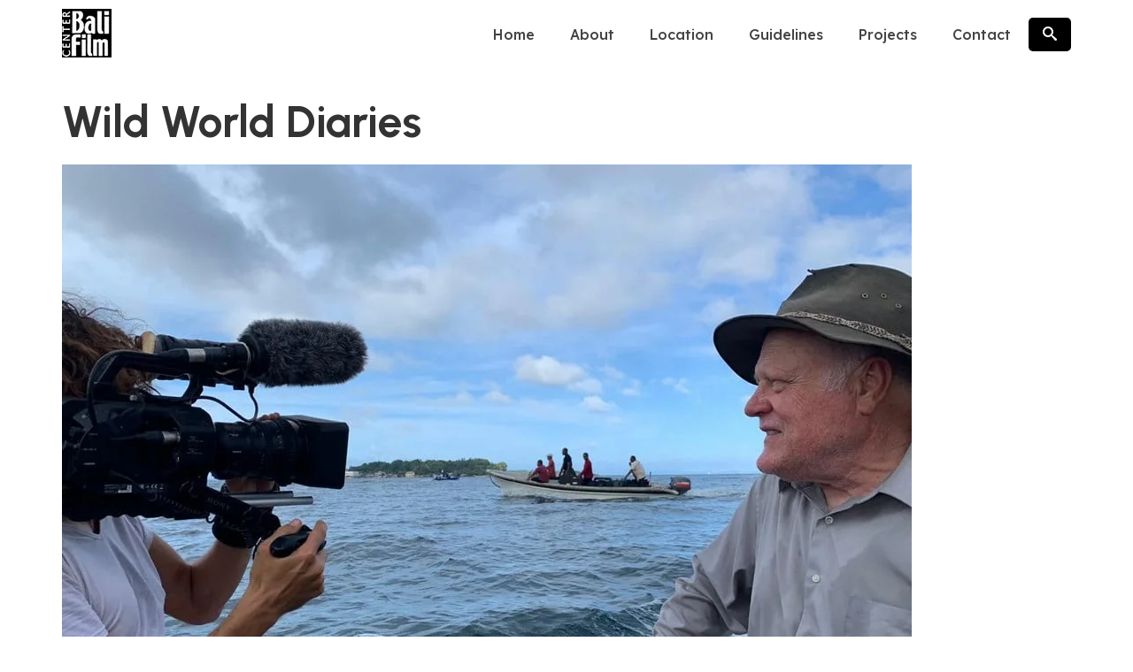

--- FILE ---
content_type: text/html; charset=UTF-8
request_url: https://www.balifilm.com/wild-world-diaries/
body_size: 19367
content:
<!DOCTYPE html>
<html class="no-js" lang="en" itemscope="itemscope" itemtype="https://schema.org/WebPage" >
<head>
  <meta charset="UTF-8">
  <meta name="viewport" content="width=device-width, initial-scale=1.0">
  <meta http-equiv="X-UA-Compatible" content="IE=edge">
  <meta name='robots' content='index, follow, max-image-preview:large, max-snippet:-1, max-video-preview:-1' />

	<!-- This site is optimized with the Yoast SEO plugin v26.5 - https://yoast.com/wordpress/plugins/seo/ -->
	<title>Wild World Diaries - Bali Film Center</title>
<link crossorigin data-rocket-preconnect href="https://fonts.googleapis.com" rel="preconnect">
<link data-rocket-preload as="style" href="https://fonts.googleapis.com/css?family=Lato%3A400%7CUrbanist%3A700%2C800%7CInter%3A100%2C200%2C300%2C400%2C500%2C600%2C700%2C800%2C900%7CLexend%20Deca%3A500&#038;display=swap" rel="preload">
<link crossorigin data-rocket-preload as="font" href="https://fonts.gstatic.com/s/inter/v20/UcC73FwrK3iLTeHuS_nVMrMxCp50SjIa1ZL7W0Q5nw.woff2" rel="preload">
<link crossorigin data-rocket-preload as="font" href="https://fonts.gstatic.com/s/lato/v25/S6uyw4BMUTPHjx4wXiWtFCc.woff2" rel="preload">
<link crossorigin data-rocket-preload as="font" href="https://fonts.gstatic.com/s/urbanist/v18/L0x-DF02iFML4hGCyMqlbS1miXK2.woff2" rel="preload">
<link href="https://fonts.googleapis.com/css?family=Lato%3A400%7CUrbanist%3A700%2C800%7CInter%3A100%2C200%2C300%2C400%2C500%2C600%2C700%2C800%2C900%7CLexend%20Deca%3A500&#038;display=swap" media="print" onload="this.media=&#039;all&#039;" rel="stylesheet">
<noscript><link rel="stylesheet" href="https://fonts.googleapis.com/css?family=Lato%3A400%7CUrbanist%3A700%2C800%7CInter%3A100%2C200%2C300%2C400%2C500%2C600%2C700%2C800%2C900%7CLexend%20Deca%3A500&#038;display=swap"></noscript><link rel="preload" data-rocket-preload as="image" imagesrcset="https://www.balifilm.com/wp-content/uploads/2022/03/fran-ois-odendaal-interviewed-on-the-water-of-raja-ampat.jpg.webp 960w, https://www.balifilm.com/wp-content/uploads/2022/03/fran-ois-odendaal-interviewed-on-the-water-of-raja-ampat-300x225.jpg.webp 300w, https://www.balifilm.com/wp-content/uploads/2022/03/fran-ois-odendaal-interviewed-on-the-water-of-raja-ampat-768x576.jpg.webp 768w" imagesizes="(max-width: 960px) 100vw, 960px" fetchpriority="high">
	<link rel="canonical" href="https://www.balifilm.com/wild-world-diaries/" />
	<meta property="og:locale" content="en_US" />
	<meta property="og:type" content="article" />
	<meta property="og:title" content="Wild World Diaries - Bali Film Center" />
	<meta property="og:description" content="Wild World Diaries &#8211; Francois Odendaal Productions (South Africa) The documentary series Wild World Diaries produced by FranÃ§ois Odendaal Productions, South Africa will feature many of the iconic natural wonders of our planet, such as the Kalahari Desert, the South &hellip; Read More" />
	<meta property="og:url" content="https://www.balifilm.com/wild-world-diaries/" />
	<meta property="og:site_name" content="Bali Film Center" />
	<meta property="article:published_time" content="2022-03-08T05:00:04+00:00" />
	<meta property="og:image" content="https://www.balifilm.com/wp-content/uploads/2022/03/fran-ois-odendaal-interviewed-on-the-water-of-raja-ampat.jpg" />
	<meta property="og:image:width" content="960" />
	<meta property="og:image:height" content="720" />
	<meta property="og:image:type" content="image/jpeg" />
	<meta name="author" content="bfcadmin" />
	<meta name="twitter:card" content="summary_large_image" />
	<meta name="twitter:label1" content="Written by" />
	<meta name="twitter:data1" content="bfcadmin" />
	<meta name="twitter:label2" content="Est. reading time" />
	<meta name="twitter:data2" content="1 minute" />
	<script type="application/ld+json" class="yoast-schema-graph">{"@context":"https://schema.org","@graph":[{"@type":"Article","@id":"https://www.balifilm.com/wild-world-diaries/#article","isPartOf":{"@id":"https://www.balifilm.com/wild-world-diaries/"},"author":{"name":"bfcadmin","@id":"https://www.balifilm.com/#/schema/person/33aee4f99c5505615c131ae28d4391bd"},"headline":"Wild World Diaries","datePublished":"2022-03-08T05:00:04+00:00","mainEntityOfPage":{"@id":"https://www.balifilm.com/wild-world-diaries/"},"wordCount":129,"publisher":{"@id":"https://www.balifilm.com/#organization"},"image":{"@id":"https://www.balifilm.com/wild-world-diaries/#primaryimage"},"thumbnailUrl":"https://www.balifilm.com/wp-content/uploads/2022/03/fran-ois-odendaal-interviewed-on-the-water-of-raja-ampat.jpg","keywords":["2020"],"articleSection":["TV &amp; Commercial"],"inLanguage":"en-US"},{"@type":"WebPage","@id":"https://www.balifilm.com/wild-world-diaries/","url":"https://www.balifilm.com/wild-world-diaries/","name":"Wild World Diaries - Bali Film Center","isPartOf":{"@id":"https://www.balifilm.com/#website"},"primaryImageOfPage":{"@id":"https://www.balifilm.com/wild-world-diaries/#primaryimage"},"image":{"@id":"https://www.balifilm.com/wild-world-diaries/#primaryimage"},"thumbnailUrl":"https://www.balifilm.com/wp-content/uploads/2022/03/fran-ois-odendaal-interviewed-on-the-water-of-raja-ampat.jpg","datePublished":"2022-03-08T05:00:04+00:00","breadcrumb":{"@id":"https://www.balifilm.com/wild-world-diaries/#breadcrumb"},"inLanguage":"en-US","potentialAction":[{"@type":"ReadAction","target":["https://www.balifilm.com/wild-world-diaries/"]}]},{"@type":"ImageObject","inLanguage":"en-US","@id":"https://www.balifilm.com/wild-world-diaries/#primaryimage","url":"https://www.balifilm.com/wp-content/uploads/2022/03/fran-ois-odendaal-interviewed-on-the-water-of-raja-ampat.jpg","contentUrl":"https://www.balifilm.com/wp-content/uploads/2022/03/fran-ois-odendaal-interviewed-on-the-water-of-raja-ampat.jpg","width":960,"height":720},{"@type":"BreadcrumbList","@id":"https://www.balifilm.com/wild-world-diaries/#breadcrumb","itemListElement":[{"@type":"ListItem","position":1,"name":"Home","item":"https://www.balifilm.com/"},{"@type":"ListItem","position":2,"name":"Wild World Diaries"}]},{"@type":"WebSite","@id":"https://www.balifilm.com/#website","url":"https://www.balifilm.com/","name":"Bali Film Center","description":"","publisher":{"@id":"https://www.balifilm.com/#organization"},"potentialAction":[{"@type":"SearchAction","target":{"@type":"EntryPoint","urlTemplate":"https://www.balifilm.com/?s={search_term_string}"},"query-input":{"@type":"PropertyValueSpecification","valueRequired":true,"valueName":"search_term_string"}}],"inLanguage":"en-US"},{"@type":"Organization","@id":"https://www.balifilm.com/#organization","name":"Bali Film Center","url":"https://www.balifilm.com/","logo":{"@type":"ImageObject","inLanguage":"en-US","@id":"https://www.balifilm.com/#/schema/logo/image/","url":"https://www.balifilm.com/wp-content/uploads/2025/07/logo-bali-film-center.webp","contentUrl":"https://www.balifilm.com/wp-content/uploads/2025/07/logo-bali-film-center.webp","width":56,"height":55,"caption":"Bali Film Center"},"image":{"@id":"https://www.balifilm.com/#/schema/logo/image/"}},{"@type":"Person","@id":"https://www.balifilm.com/#/schema/person/33aee4f99c5505615c131ae28d4391bd","name":"bfcadmin","image":{"@type":"ImageObject","inLanguage":"en-US","@id":"https://www.balifilm.com/#/schema/person/image/","url":"https://secure.gravatar.com/avatar/9c3418a4ffd9d89e383e5d3cb86830afaf2ef27fb1dfe15947aab5b4214c84af?s=96&d=mm&r=g","contentUrl":"https://secure.gravatar.com/avatar/9c3418a4ffd9d89e383e5d3cb86830afaf2ef27fb1dfe15947aab5b4214c84af?s=96&d=mm&r=g","caption":"bfcadmin"},"sameAs":["https://www.balifilm.com"],"url":"https://www.balifilm.com/author/bfcadmin/"}]}</script>
	<!-- / Yoast SEO plugin. -->


<link rel='dns-prefetch' href='//fonts.googleapis.com' />
<link href='https://fonts.gstatic.com' crossorigin rel='preconnect' />
<link rel="alternate" type="application/rss+xml" title="Bali Film Center &raquo; Feed" href="https://www.balifilm.com/feed/" />
<link rel="alternate" type="application/rss+xml" title="Bali Film Center &raquo; Comments Feed" href="https://www.balifilm.com/comments/feed/" />
<link rel="alternate" title="oEmbed (JSON)" type="application/json+oembed" href="https://www.balifilm.com/wp-json/oembed/1.0/embed?url=https%3A%2F%2Fwww.balifilm.com%2Fwild-world-diaries%2F" />
<link rel="alternate" title="oEmbed (XML)" type="text/xml+oembed" href="https://www.balifilm.com/wp-json/oembed/1.0/embed?url=https%3A%2F%2Fwww.balifilm.com%2Fwild-world-diaries%2F&#038;format=xml" />
<link rel="shortcut icon" type="image/x-icon" href="https://www.balifilm.com/wp-content/uploads/2025/07/logo-bali-film-center.webp" /><style id='wp-img-auto-sizes-contain-inline-css' type='text/css'>
img:is([sizes=auto i],[sizes^="auto," i]){contain-intrinsic-size:3000px 1500px}
/*# sourceURL=wp-img-auto-sizes-contain-inline-css */
</style>
<style id='wp-emoji-styles-inline-css' type='text/css'>

	img.wp-smiley, img.emoji {
		display: inline !important;
		border: none !important;
		box-shadow: none !important;
		height: 1em !important;
		width: 1em !important;
		margin: 0 0.07em !important;
		vertical-align: -0.1em !important;
		background: none !important;
		padding: 0 !important;
	}
/*# sourceURL=wp-emoji-styles-inline-css */
</style>
<style id='wp-block-library-inline-css' type='text/css'>
:root{--wp-block-synced-color:#7a00df;--wp-block-synced-color--rgb:122,0,223;--wp-bound-block-color:var(--wp-block-synced-color);--wp-editor-canvas-background:#ddd;--wp-admin-theme-color:#007cba;--wp-admin-theme-color--rgb:0,124,186;--wp-admin-theme-color-darker-10:#006ba1;--wp-admin-theme-color-darker-10--rgb:0,107,160.5;--wp-admin-theme-color-darker-20:#005a87;--wp-admin-theme-color-darker-20--rgb:0,90,135;--wp-admin-border-width-focus:2px}@media (min-resolution:192dpi){:root{--wp-admin-border-width-focus:1.5px}}.wp-element-button{cursor:pointer}:root .has-very-light-gray-background-color{background-color:#eee}:root .has-very-dark-gray-background-color{background-color:#313131}:root .has-very-light-gray-color{color:#eee}:root .has-very-dark-gray-color{color:#313131}:root .has-vivid-green-cyan-to-vivid-cyan-blue-gradient-background{background:linear-gradient(135deg,#00d084,#0693e3)}:root .has-purple-crush-gradient-background{background:linear-gradient(135deg,#34e2e4,#4721fb 50%,#ab1dfe)}:root .has-hazy-dawn-gradient-background{background:linear-gradient(135deg,#faaca8,#dad0ec)}:root .has-subdued-olive-gradient-background{background:linear-gradient(135deg,#fafae1,#67a671)}:root .has-atomic-cream-gradient-background{background:linear-gradient(135deg,#fdd79a,#004a59)}:root .has-nightshade-gradient-background{background:linear-gradient(135deg,#330968,#31cdcf)}:root .has-midnight-gradient-background{background:linear-gradient(135deg,#020381,#2874fc)}:root{--wp--preset--font-size--normal:16px;--wp--preset--font-size--huge:42px}.has-regular-font-size{font-size:1em}.has-larger-font-size{font-size:2.625em}.has-normal-font-size{font-size:var(--wp--preset--font-size--normal)}.has-huge-font-size{font-size:var(--wp--preset--font-size--huge)}.has-text-align-center{text-align:center}.has-text-align-left{text-align:left}.has-text-align-right{text-align:right}.has-fit-text{white-space:nowrap!important}#end-resizable-editor-section{display:none}.aligncenter{clear:both}.items-justified-left{justify-content:flex-start}.items-justified-center{justify-content:center}.items-justified-right{justify-content:flex-end}.items-justified-space-between{justify-content:space-between}.screen-reader-text{border:0;clip-path:inset(50%);height:1px;margin:-1px;overflow:hidden;padding:0;position:absolute;width:1px;word-wrap:normal!important}.screen-reader-text:focus{background-color:#ddd;clip-path:none;color:#444;display:block;font-size:1em;height:auto;left:5px;line-height:normal;padding:15px 23px 14px;text-decoration:none;top:5px;width:auto;z-index:100000}html :where(.has-border-color){border-style:solid}html :where([style*=border-top-color]){border-top-style:solid}html :where([style*=border-right-color]){border-right-style:solid}html :where([style*=border-bottom-color]){border-bottom-style:solid}html :where([style*=border-left-color]){border-left-style:solid}html :where([style*=border-width]){border-style:solid}html :where([style*=border-top-width]){border-top-style:solid}html :where([style*=border-right-width]){border-right-style:solid}html :where([style*=border-bottom-width]){border-bottom-style:solid}html :where([style*=border-left-width]){border-left-style:solid}html :where(img[class*=wp-image-]){height:auto;max-width:100%}:where(figure){margin:0 0 1em}html :where(.is-position-sticky){--wp-admin--admin-bar--position-offset:var(--wp-admin--admin-bar--height,0px)}@media screen and (max-width:600px){html :where(.is-position-sticky){--wp-admin--admin-bar--position-offset:0px}}

/*# sourceURL=wp-block-library-inline-css */
</style><style id='wp-block-post-featured-image-inline-css' type='text/css'>
.wp-block-post-featured-image{margin-left:0;margin-right:0}.wp-block-post-featured-image a{display:block;height:100%}.wp-block-post-featured-image :where(img){box-sizing:border-box;height:auto;max-width:100%;vertical-align:bottom;width:100%}.wp-block-post-featured-image.alignfull img,.wp-block-post-featured-image.alignwide img{width:100%}.wp-block-post-featured-image .wp-block-post-featured-image__overlay.has-background-dim{background-color:#000;inset:0;position:absolute}.wp-block-post-featured-image{position:relative}.wp-block-post-featured-image .wp-block-post-featured-image__overlay.has-background-gradient{background-color:initial}.wp-block-post-featured-image .wp-block-post-featured-image__overlay.has-background-dim-0{opacity:0}.wp-block-post-featured-image .wp-block-post-featured-image__overlay.has-background-dim-10{opacity:.1}.wp-block-post-featured-image .wp-block-post-featured-image__overlay.has-background-dim-20{opacity:.2}.wp-block-post-featured-image .wp-block-post-featured-image__overlay.has-background-dim-30{opacity:.3}.wp-block-post-featured-image .wp-block-post-featured-image__overlay.has-background-dim-40{opacity:.4}.wp-block-post-featured-image .wp-block-post-featured-image__overlay.has-background-dim-50{opacity:.5}.wp-block-post-featured-image .wp-block-post-featured-image__overlay.has-background-dim-60{opacity:.6}.wp-block-post-featured-image .wp-block-post-featured-image__overlay.has-background-dim-70{opacity:.7}.wp-block-post-featured-image .wp-block-post-featured-image__overlay.has-background-dim-80{opacity:.8}.wp-block-post-featured-image .wp-block-post-featured-image__overlay.has-background-dim-90{opacity:.9}.wp-block-post-featured-image .wp-block-post-featured-image__overlay.has-background-dim-100{opacity:1}.wp-block-post-featured-image:where(.alignleft,.alignright){width:100%}
/*# sourceURL=https://www.balifilm.com/wp-includes/blocks/post-featured-image/style.min.css */
</style>
<style id='global-styles-inline-css' type='text/css'>
:root{--wp--preset--aspect-ratio--square: 1;--wp--preset--aspect-ratio--4-3: 4/3;--wp--preset--aspect-ratio--3-4: 3/4;--wp--preset--aspect-ratio--3-2: 3/2;--wp--preset--aspect-ratio--2-3: 2/3;--wp--preset--aspect-ratio--16-9: 16/9;--wp--preset--aspect-ratio--9-16: 9/16;--wp--preset--color--black: #000;--wp--preset--color--cyan-bluish-gray: #abb8c3;--wp--preset--color--white: #fff;--wp--preset--color--pale-pink: #f78da7;--wp--preset--color--vivid-red: #cf2e2e;--wp--preset--color--luminous-vivid-orange: #ff6900;--wp--preset--color--luminous-vivid-amber: #fcb900;--wp--preset--color--light-green-cyan: #7bdcb5;--wp--preset--color--vivid-green-cyan: #00d084;--wp--preset--color--pale-cyan-blue: #8ed1fc;--wp--preset--color--vivid-cyan-blue: #0693e3;--wp--preset--color--vivid-purple: #9b51e0;--wp--preset--color--virtue-primary: #2d5c88;--wp--preset--color--virtue-primary-light: #6c8dab;--wp--preset--color--very-light-gray: #eee;--wp--preset--color--very-dark-gray: #444;--wp--preset--gradient--vivid-cyan-blue-to-vivid-purple: linear-gradient(135deg,rgb(6,147,227) 0%,rgb(155,81,224) 100%);--wp--preset--gradient--light-green-cyan-to-vivid-green-cyan: linear-gradient(135deg,rgb(122,220,180) 0%,rgb(0,208,130) 100%);--wp--preset--gradient--luminous-vivid-amber-to-luminous-vivid-orange: linear-gradient(135deg,rgb(252,185,0) 0%,rgb(255,105,0) 100%);--wp--preset--gradient--luminous-vivid-orange-to-vivid-red: linear-gradient(135deg,rgb(255,105,0) 0%,rgb(207,46,46) 100%);--wp--preset--gradient--very-light-gray-to-cyan-bluish-gray: linear-gradient(135deg,rgb(238,238,238) 0%,rgb(169,184,195) 100%);--wp--preset--gradient--cool-to-warm-spectrum: linear-gradient(135deg,rgb(74,234,220) 0%,rgb(151,120,209) 20%,rgb(207,42,186) 40%,rgb(238,44,130) 60%,rgb(251,105,98) 80%,rgb(254,248,76) 100%);--wp--preset--gradient--blush-light-purple: linear-gradient(135deg,rgb(255,206,236) 0%,rgb(152,150,240) 100%);--wp--preset--gradient--blush-bordeaux: linear-gradient(135deg,rgb(254,205,165) 0%,rgb(254,45,45) 50%,rgb(107,0,62) 100%);--wp--preset--gradient--luminous-dusk: linear-gradient(135deg,rgb(255,203,112) 0%,rgb(199,81,192) 50%,rgb(65,88,208) 100%);--wp--preset--gradient--pale-ocean: linear-gradient(135deg,rgb(255,245,203) 0%,rgb(182,227,212) 50%,rgb(51,167,181) 100%);--wp--preset--gradient--electric-grass: linear-gradient(135deg,rgb(202,248,128) 0%,rgb(113,206,126) 100%);--wp--preset--gradient--midnight: linear-gradient(135deg,rgb(2,3,129) 0%,rgb(40,116,252) 100%);--wp--preset--font-size--small: 13px;--wp--preset--font-size--medium: 20px;--wp--preset--font-size--large: 36px;--wp--preset--font-size--x-large: 42px;--wp--preset--spacing--20: 0.44rem;--wp--preset--spacing--30: 0.67rem;--wp--preset--spacing--40: 1rem;--wp--preset--spacing--50: 1.5rem;--wp--preset--spacing--60: 2.25rem;--wp--preset--spacing--70: 3.38rem;--wp--preset--spacing--80: 5.06rem;--wp--preset--shadow--natural: 6px 6px 9px rgba(0, 0, 0, 0.2);--wp--preset--shadow--deep: 12px 12px 50px rgba(0, 0, 0, 0.4);--wp--preset--shadow--sharp: 6px 6px 0px rgba(0, 0, 0, 0.2);--wp--preset--shadow--outlined: 6px 6px 0px -3px rgb(255, 255, 255), 6px 6px rgb(0, 0, 0);--wp--preset--shadow--crisp: 6px 6px 0px rgb(0, 0, 0);}:where(.is-layout-flex){gap: 0.5em;}:where(.is-layout-grid){gap: 0.5em;}body .is-layout-flex{display: flex;}.is-layout-flex{flex-wrap: wrap;align-items: center;}.is-layout-flex > :is(*, div){margin: 0;}body .is-layout-grid{display: grid;}.is-layout-grid > :is(*, div){margin: 0;}:where(.wp-block-columns.is-layout-flex){gap: 2em;}:where(.wp-block-columns.is-layout-grid){gap: 2em;}:where(.wp-block-post-template.is-layout-flex){gap: 1.25em;}:where(.wp-block-post-template.is-layout-grid){gap: 1.25em;}.has-black-color{color: var(--wp--preset--color--black) !important;}.has-cyan-bluish-gray-color{color: var(--wp--preset--color--cyan-bluish-gray) !important;}.has-white-color{color: var(--wp--preset--color--white) !important;}.has-pale-pink-color{color: var(--wp--preset--color--pale-pink) !important;}.has-vivid-red-color{color: var(--wp--preset--color--vivid-red) !important;}.has-luminous-vivid-orange-color{color: var(--wp--preset--color--luminous-vivid-orange) !important;}.has-luminous-vivid-amber-color{color: var(--wp--preset--color--luminous-vivid-amber) !important;}.has-light-green-cyan-color{color: var(--wp--preset--color--light-green-cyan) !important;}.has-vivid-green-cyan-color{color: var(--wp--preset--color--vivid-green-cyan) !important;}.has-pale-cyan-blue-color{color: var(--wp--preset--color--pale-cyan-blue) !important;}.has-vivid-cyan-blue-color{color: var(--wp--preset--color--vivid-cyan-blue) !important;}.has-vivid-purple-color{color: var(--wp--preset--color--vivid-purple) !important;}.has-black-background-color{background-color: var(--wp--preset--color--black) !important;}.has-cyan-bluish-gray-background-color{background-color: var(--wp--preset--color--cyan-bluish-gray) !important;}.has-white-background-color{background-color: var(--wp--preset--color--white) !important;}.has-pale-pink-background-color{background-color: var(--wp--preset--color--pale-pink) !important;}.has-vivid-red-background-color{background-color: var(--wp--preset--color--vivid-red) !important;}.has-luminous-vivid-orange-background-color{background-color: var(--wp--preset--color--luminous-vivid-orange) !important;}.has-luminous-vivid-amber-background-color{background-color: var(--wp--preset--color--luminous-vivid-amber) !important;}.has-light-green-cyan-background-color{background-color: var(--wp--preset--color--light-green-cyan) !important;}.has-vivid-green-cyan-background-color{background-color: var(--wp--preset--color--vivid-green-cyan) !important;}.has-pale-cyan-blue-background-color{background-color: var(--wp--preset--color--pale-cyan-blue) !important;}.has-vivid-cyan-blue-background-color{background-color: var(--wp--preset--color--vivid-cyan-blue) !important;}.has-vivid-purple-background-color{background-color: var(--wp--preset--color--vivid-purple) !important;}.has-black-border-color{border-color: var(--wp--preset--color--black) !important;}.has-cyan-bluish-gray-border-color{border-color: var(--wp--preset--color--cyan-bluish-gray) !important;}.has-white-border-color{border-color: var(--wp--preset--color--white) !important;}.has-pale-pink-border-color{border-color: var(--wp--preset--color--pale-pink) !important;}.has-vivid-red-border-color{border-color: var(--wp--preset--color--vivid-red) !important;}.has-luminous-vivid-orange-border-color{border-color: var(--wp--preset--color--luminous-vivid-orange) !important;}.has-luminous-vivid-amber-border-color{border-color: var(--wp--preset--color--luminous-vivid-amber) !important;}.has-light-green-cyan-border-color{border-color: var(--wp--preset--color--light-green-cyan) !important;}.has-vivid-green-cyan-border-color{border-color: var(--wp--preset--color--vivid-green-cyan) !important;}.has-pale-cyan-blue-border-color{border-color: var(--wp--preset--color--pale-cyan-blue) !important;}.has-vivid-cyan-blue-border-color{border-color: var(--wp--preset--color--vivid-cyan-blue) !important;}.has-vivid-purple-border-color{border-color: var(--wp--preset--color--vivid-purple) !important;}.has-vivid-cyan-blue-to-vivid-purple-gradient-background{background: var(--wp--preset--gradient--vivid-cyan-blue-to-vivid-purple) !important;}.has-light-green-cyan-to-vivid-green-cyan-gradient-background{background: var(--wp--preset--gradient--light-green-cyan-to-vivid-green-cyan) !important;}.has-luminous-vivid-amber-to-luminous-vivid-orange-gradient-background{background: var(--wp--preset--gradient--luminous-vivid-amber-to-luminous-vivid-orange) !important;}.has-luminous-vivid-orange-to-vivid-red-gradient-background{background: var(--wp--preset--gradient--luminous-vivid-orange-to-vivid-red) !important;}.has-very-light-gray-to-cyan-bluish-gray-gradient-background{background: var(--wp--preset--gradient--very-light-gray-to-cyan-bluish-gray) !important;}.has-cool-to-warm-spectrum-gradient-background{background: var(--wp--preset--gradient--cool-to-warm-spectrum) !important;}.has-blush-light-purple-gradient-background{background: var(--wp--preset--gradient--blush-light-purple) !important;}.has-blush-bordeaux-gradient-background{background: var(--wp--preset--gradient--blush-bordeaux) !important;}.has-luminous-dusk-gradient-background{background: var(--wp--preset--gradient--luminous-dusk) !important;}.has-pale-ocean-gradient-background{background: var(--wp--preset--gradient--pale-ocean) !important;}.has-electric-grass-gradient-background{background: var(--wp--preset--gradient--electric-grass) !important;}.has-midnight-gradient-background{background: var(--wp--preset--gradient--midnight) !important;}.has-small-font-size{font-size: var(--wp--preset--font-size--small) !important;}.has-medium-font-size{font-size: var(--wp--preset--font-size--medium) !important;}.has-large-font-size{font-size: var(--wp--preset--font-size--large) !important;}.has-x-large-font-size{font-size: var(--wp--preset--font-size--x-large) !important;}
/*# sourceURL=global-styles-inline-css */
</style>

<style id='classic-theme-styles-inline-css' type='text/css'>
/*! This file is auto-generated */
.wp-block-button__link{color:#fff;background-color:#32373c;border-radius:9999px;box-shadow:none;text-decoration:none;padding:calc(.667em + 2px) calc(1.333em + 2px);font-size:1.125em}.wp-block-file__button{background:#32373c;color:#fff;text-decoration:none}
/*# sourceURL=/wp-includes/css/classic-themes.min.css */
</style>
<style id='kadence-blocks-advancedheading-inline-css' type='text/css'>
.wp-block-kadence-advancedheading mark{background:transparent;border-style:solid;border-width:0}.wp-block-kadence-advancedheading mark.kt-highlight{color:#f76a0c;}.kb-adv-heading-icon{display: inline-flex;justify-content: center;align-items: center;} .is-layout-constrained > .kb-advanced-heading-link {display: block;}.kb-screen-reader-text{position:absolute;width:1px;height:1px;padding:0;margin:-1px;overflow:hidden;clip:rect(0,0,0,0);}
/*# sourceURL=kadence-blocks-advancedheading-inline-css */
</style>
<style id='kadence-blocks-global-variables-inline-css' type='text/css'>
:root {--global-kb-font-size-sm:clamp(0.8rem, 0.73rem + 0.217vw, 0.9rem);--global-kb-font-size-md:clamp(1.1rem, 0.995rem + 0.326vw, 1.25rem);--global-kb-font-size-lg:clamp(1.75rem, 1.576rem + 0.543vw, 2rem);--global-kb-font-size-xl:clamp(2.25rem, 1.728rem + 1.63vw, 3rem);--global-kb-font-size-xxl:clamp(2.5rem, 1.456rem + 3.26vw, 4rem);--global-kb-font-size-xxxl:clamp(2.75rem, 0.489rem + 7.065vw, 6rem);}:root {--global-palette1: #3182CE;--global-palette2: #2B6CB0;--global-palette3: #1A202C;--global-palette4: #2D3748;--global-palette5: #4A5568;--global-palette6: #718096;--global-palette7: #EDF2F7;--global-palette8: #F7FAFC;--global-palette9: #ffffff;}
/*# sourceURL=kadence-blocks-global-variables-inline-css */
</style>
<link data-minify="1" rel='stylesheet' id='virtue_main-css' href='https://www.balifilm.com/wp-content/cache/background-css/1/www.balifilm.com/wp-content/cache/min/1/wp-content/themes/virtue_premium/assets/css/virtue.css?ver=1757820420&wpr_t=1768527605' type='text/css' media='all' />
<link rel='stylesheet' id='virtue_print-css' href='https://www.balifilm.com/wp-content/themes/virtue_premium/assets/css/virtue_print.css?ver=4.10.21' type='text/css' media='print' />
<link data-minify="1" rel='stylesheet' id='virtue_icons-css' href='https://www.balifilm.com/wp-content/cache/min/1/wp-content/themes/virtue_premium/assets/css/virtue_icons.css?ver=1757820420' type='text/css' media='all' />
<link data-minify="1" rel='stylesheet' id='virtue_skin-css' href='https://www.balifilm.com/wp-content/cache/min/1/wp-content/themes/virtue_premium/assets/css/skins/default.css?ver=1757820420' type='text/css' media='all' />

<style id='kadence_blocks_css-inline-css' type='text/css'>
.wp-block-kadence-advancedheading.kt-adv-heading_9e0027-06, .wp-block-kadence-advancedheading.kt-adv-heading_9e0027-06[data-kb-block="kb-adv-heading_9e0027-06"]{font-size:22px;font-weight:400;}.wp-block-kadence-advancedheading.kt-adv-heading_9e0027-06 mark.kt-highlight, .wp-block-kadence-advancedheading.kt-adv-heading_9e0027-06[data-kb-block="kb-adv-heading_9e0027-06"] mark.kt-highlight{-webkit-box-decoration-break:clone;box-decoration-break:clone;}
/*# sourceURL=kadence_blocks_css-inline-css */
</style>
<link rel='stylesheet' id='wp-block-paragraph-css' href='https://www.balifilm.com/wp-includes/blocks/paragraph/style.min.css?ver=6.9' type='text/css' media='all' />
<script type="text/javascript" src="https://www.balifilm.com/wp-includes/js/jquery/jquery.min.js?ver=3.7.1" id="jquery-core-js" data-rocket-defer defer></script>
<script type="text/javascript" src="https://www.balifilm.com/wp-includes/js/jquery/jquery-migrate.min.js?ver=3.4.1" id="jquery-migrate-js" data-rocket-defer defer></script>
<link rel="https://api.w.org/" href="https://www.balifilm.com/wp-json/" /><link rel="alternate" title="JSON" type="application/json" href="https://www.balifilm.com/wp-json/wp/v2/posts/11133" /><link rel="EditURI" type="application/rsd+xml" title="RSD" href="https://www.balifilm.com/xmlrpc.php?rsd" />

<link rel='shortlink' href='https://www.balifilm.com/?p=11133' />
<style type="text/css" id="kt-custom-css">#logo {padding-top:10px;}#logo {padding-bottom:10px;}#logo {margin-left:0px;}#logo {margin-right:0px;}#nav-main, .nav-main {margin-top:20px;}#nav-main, .nav-main  {margin-bottom:10px;}.headerfont, .tp-caption, .yith-wcan-list li, .yith-wcan .yith-wcan-reset-navigation, ul.yith-wcan-label li a, .price {font-family:Urbanist;} 
  .topbarmenu ul li {font-family:Lexend Deca;}
  #kadbreadcrumbs {font-family:Inter;}#containerfooter h3, #containerfooter h5, #containerfooter, .footercredits p, .footerclass a, .footernav ul li a {color:#ffffff;}.footerclass {background:#000000    ;}.sidebar a, .product_price, .select2-container .select2-choice, .kt_product_toggle_container .toggle_grid, .kt_product_toggle_container .toggle_list, .kt_product_toggle_container_list .toggle_grid, .kt_product_toggle_container_list .toggle_list {color:#4b5563;}.sidebar a, .product_price, .select2-container .select2-choice, .kt_product_toggle_container .toggle_grid, .kt_product_toggle_container .toggle_list, .kt_product_toggle_container_list .toggle_grid, .kt_product_toggle_container_list .toggle_list {color:#4b5563;}@media (max-width: 992px) {#kad-banner,#kad-banner-sticky-wrapper {display: none;}#kad-mobile-banner, #kad-mobile-banner-sticky-wrapper{display:block;}}@media only screen and (device-width: 768px) {#kad-banner,#kad-banner-sticky-wrapper {display: none;}#kad-mobile-banner, #kad-mobile-banner-sticky-wrapper {display:block;}}[class*="wp-image"] {padding:0;}.portfolionav {padding: 10px 0 10px;}#nav-second ul.sf-menu>li {width:16.5%;}.kad-header-style-two .nav-main ul.sf-menu > li {width: 33.333333%;}.kad-hidepostauthortop, .postauthortop {display:none;}.subhead .postedintop, .kad-hidepostedin {display:none;}.postcommentscount {display:none;}.postdate, .kad-hidedate, .postdatetooltip, .recentpost_date{display:none;}[class*="wp-image"] {-webkit-box-shadow: none;-moz-box-shadow: none;box-shadow: none;border:none;}[class*="wp-image"]:hover {-webkit-box-shadow: none;-moz-box-shadow: none;box-shadow: none;border:none;} .light-dropshaddow {-moz-box-shadow: none;-webkit-box-shadow: none;box-shadow: none;}.entry-content p { margin-bottom:16px;}/* =======================
   Body & General Styling
======================= */
@keyframes smoothBounce {
  0%, 100% {
    transform: translateY(0);
  }
  50% {
    transform: translateY(-15px); /* You can adjust height */
  }
}

.bounce-loop {
  animation: smoothBounce 2s ease-in-out infinite;
}
.bscale a:hover {
	transform: scale(1.05);
	transition: transform 0.3s ease-in-out;
}
html, body {
	overflow-x: hidden;
}
a {
	outline: none !important;
}
.contentclass {
	padding-top: 0px !important;
}
.kb-query-block-post {
	transition: transform 0.3s ease-in-out;
}

.kb-query-block-post:hover {
	transform: scale(1.02) ;
}
/* =======================
   Header
======================= */
.col-md-8.kad-header-right {
  width: 75%;
}
.col-md-4.clearfix.kad-header-left {
  width: 25%;
}
.menu-search-icon-kt a {
  color: #fff;
}
.menu-search-icon-kt {
  background: black !important;
  border-radius: 5px;
}
#kad-banner {
	transition: background 0.3s ease, box-shadow 0.3s ease;
background: rgba(255,255,255, .8);
  backdrop-filter: blur(10px);
  -webkit-backdrop-filter: blur(10px); /* for Safari support */
}
.home #kad-banner-sticky-wrapper {
	height: 0 !important;
}
.home.stickyheader #kad-banner, .stickyheader #kad-mobile-banner {
	position: absolute;
	width: 100%;
}
/* =======================
   Footer
======================= */
.footer-widget {
  margin-top: 10px;
}
#containerfooter .menu {
	margin: 0;
}
#containerfooter, .footercredits {
  padding-top: 60px;
}
.footercredits p {
padding-top: 20px;
  border-top: 1px solid;
  border-color: rgb(40, 44, 49);
}
#containerfooter .menu li a, #containerfooter .menu li a:hover {
	background: none;
	max-width: none;
	padding: 0;
}
#containerfooter h3 {
text-transform: uppercase;
font-size: 20px;
}
/* =======================
   Mobile Only
======================= */
@media (max-width: 768px) {
img.kad-mobile-logo {
	width: auto;
}
.container.mobile-dropdown-container {
	position: absolute;
	width: 100%;
	background: rgba(255,255,255, .9);
	backdrop-filter: saturate(180%) blur(3px);
}
.footerclass .col-md-3.col-sm-6 {
  padding-bottom: 20px;
}
}


</style><style type="text/css" title="dynamic-css" class="options-output">header #logo a.brand,.logofont{font-family:Lato;line-height:40px;font-weight:400;font-style:normal;font-size:32px;}.kad_tagline{font-family:Lato;line-height:20px;font-weight:400;font-style:normal;color:#444444;font-size:14px;}h1{font-family:Urbanist;line-height:56px;font-weight:700;font-style:normal;font-size:50px;}h2{font-family:Urbanist;line-height:46px;font-weight:700;font-style:normal;font-size:40px;}h3{font-family:Urbanist;line-height:40px;font-weight:800;font-style:normal;font-size:28px;}h4{font-family:Urbanist;line-height:40px;font-weight:700;font-style:normal;font-size:24px;}h5{font-family:Urbanist;line-height:24px;font-weight:700;font-style:normal;font-size:18px;}body{font-family:Inter;line-height:20px;font-weight:400;font-style:normal;color:#4b5563;font-size:14px;}#nav-main ul.sf-menu a, .nav-main ul.sf-menu a{font-family:"Lexend Deca";line-height:18px;font-weight:500;font-style:normal;font-size:16px;}#nav-second ul.sf-menu a{font-family:Lato;line-height:22px;font-weight:400;font-style:normal;font-size:18px;}#nav-main ul.sf-menu ul li a, #nav-second ul.sf-menu ul li a, .nav-main ul.sf-menu ul li a{line-height:inheritpx;font-size:12px;}.kad-nav-inner .kad-mnav, .kad-mobile-nav .kad-nav-inner li a,.nav-trigger-case{font-family:Lato;line-height:20px;font-weight:400;font-style:normal;font-size:16px;}</style><noscript><style id="rocket-lazyload-nojs-css">.rll-youtube-player, [data-lazy-src]{display:none !important;}</style></noscript><style id="wpr-lazyload-bg-container"></style><style id="wpr-lazyload-bg-exclusion"></style>
<noscript>
<style id="wpr-lazyload-bg-nostyle">.loading{--wpr-bg-f770d2cf-f985-4bfe-8de1-47db26da341b: url('https://www.balifilm.com/wp-content/themes/virtue_premium/assets/img/loader.gif');}.select2-container .select2-choice abbr{--wpr-bg-9ed6d56c-bc82-46f5-b2cc-157e1d714cc3: url('https://www.balifilm.com/wp-content/themes/virtue_premium/assets/css/select2.png');}.select2-search input{--wpr-bg-a9cf3778-da6d-46ce-a8c0-c3b40d48ffd9: url('https://www.balifilm.com/wp-content/themes/virtue_premium/assets/css/select2.png');}.select2-search input.select2-active{--wpr-bg-9bc96c38-f620-4580-b436-b998a754862e: url('https://www.balifilm.com/wp-content/themes/virtue_premium/assets/css/select2-spinner.gif');}.select2-more-results.select2-active{--wpr-bg-fc05d46b-c70c-495a-afc5-27f030c5bf01: url('https://www.balifilm.com/wp-content/themes/virtue_premium/assets/css/select2-spinner.gif');}.select2-container-multi .select2-choices .select2-search-field input.select2-active{--wpr-bg-8c234e18-3952-42f9-81f0-7891ef272002: url('https://www.balifilm.com/wp-content/themes/virtue_premium/assets/css/select2-spinner.gif');}.select2-search-choice-close{--wpr-bg-b10b7c47-83b7-4cd9-8104-29c82623a3eb: url('https://www.balifilm.com/wp-content/themes/virtue_premium/assets/css/select2.png');}</style>
</noscript>
<script type="application/javascript">const rocket_pairs = [{"selector":".loading","style":".loading{--wpr-bg-f770d2cf-f985-4bfe-8de1-47db26da341b: url('https:\/\/www.balifilm.com\/wp-content\/themes\/virtue_premium\/assets\/img\/loader.gif');}","hash":"f770d2cf-f985-4bfe-8de1-47db26da341b","url":"https:\/\/www.balifilm.com\/wp-content\/themes\/virtue_premium\/assets\/img\/loader.gif"},{"selector":".select2-container .select2-choice abbr","style":".select2-container .select2-choice abbr{--wpr-bg-9ed6d56c-bc82-46f5-b2cc-157e1d714cc3: url('https:\/\/www.balifilm.com\/wp-content\/themes\/virtue_premium\/assets\/css\/select2.png');}","hash":"9ed6d56c-bc82-46f5-b2cc-157e1d714cc3","url":"https:\/\/www.balifilm.com\/wp-content\/themes\/virtue_premium\/assets\/css\/select2.png"},{"selector":".select2-search input","style":".select2-search input{--wpr-bg-a9cf3778-da6d-46ce-a8c0-c3b40d48ffd9: url('https:\/\/www.balifilm.com\/wp-content\/themes\/virtue_premium\/assets\/css\/select2.png');}","hash":"a9cf3778-da6d-46ce-a8c0-c3b40d48ffd9","url":"https:\/\/www.balifilm.com\/wp-content\/themes\/virtue_premium\/assets\/css\/select2.png"},{"selector":".select2-search input.select2-active","style":".select2-search input.select2-active{--wpr-bg-9bc96c38-f620-4580-b436-b998a754862e: url('https:\/\/www.balifilm.com\/wp-content\/themes\/virtue_premium\/assets\/css\/select2-spinner.gif');}","hash":"9bc96c38-f620-4580-b436-b998a754862e","url":"https:\/\/www.balifilm.com\/wp-content\/themes\/virtue_premium\/assets\/css\/select2-spinner.gif"},{"selector":".select2-more-results.select2-active","style":".select2-more-results.select2-active{--wpr-bg-fc05d46b-c70c-495a-afc5-27f030c5bf01: url('https:\/\/www.balifilm.com\/wp-content\/themes\/virtue_premium\/assets\/css\/select2-spinner.gif');}","hash":"fc05d46b-c70c-495a-afc5-27f030c5bf01","url":"https:\/\/www.balifilm.com\/wp-content\/themes\/virtue_premium\/assets\/css\/select2-spinner.gif"},{"selector":".select2-container-multi .select2-choices .select2-search-field input.select2-active","style":".select2-container-multi .select2-choices .select2-search-field input.select2-active{--wpr-bg-8c234e18-3952-42f9-81f0-7891ef272002: url('https:\/\/www.balifilm.com\/wp-content\/themes\/virtue_premium\/assets\/css\/select2-spinner.gif');}","hash":"8c234e18-3952-42f9-81f0-7891ef272002","url":"https:\/\/www.balifilm.com\/wp-content\/themes\/virtue_premium\/assets\/css\/select2-spinner.gif"},{"selector":".select2-search-choice-close","style":".select2-search-choice-close{--wpr-bg-b10b7c47-83b7-4cd9-8104-29c82623a3eb: url('https:\/\/www.balifilm.com\/wp-content\/themes\/virtue_premium\/assets\/css\/select2.png');}","hash":"b10b7c47-83b7-4cd9-8104-29c82623a3eb","url":"https:\/\/www.balifilm.com\/wp-content\/themes\/virtue_premium\/assets\/css\/select2.png"}]; const rocket_excluded_pairs = [];</script><meta name="generator" content="WP Rocket 3.19.4" data-wpr-features="wpr_lazyload_css_bg_img wpr_defer_js wpr_minify_js wpr_lazyload_images wpr_preconnect_external_domains wpr_auto_preload_fonts wpr_oci wpr_image_dimensions wpr_minify_css wpr_preload_links wpr_desktop" /></head>
<body class="wp-singular post-template-default single single-post postid-11133 single-format-standard wp-embed-responsive wp-theme-virtue_premium stickyheader virtue-skin-default wide wild-world-diaries" data-smooth-scrolling="0" data-smooth-scrolling-hide="0" data-jsselect="0" data-product-tab-scroll="0" data-animate="1" data-sticky="1" >
		<div  id="wrapper" class="container">
	<!--[if lt IE 8]><div class="alert"> You are using an outdated browser. Please upgrade your browser to improve your experience.</div><![endif]-->
	<header  id="kad-banner" class="banner headerclass kt-not-mobile-sticky " data-header-shrink="0" data-mobile-sticky="0" data-menu-stick="0">
	<div  class="container">
		<div class="row">
			<div class="col-md-4 clearfix kad-header-left">
				<div id="logo" class="logocase">
					<a class="brand logofont" href="https://www.balifilm.com/" title="Bali Film Center">
													<div id="thelogo">
								<div class="kt-intrinsic-container kt-intrinsic-container-center" style="max-width:56px"><div class="kt-intrinsic" style="padding-bottom:98.214285714286%;"><img src="https://www.balifilm.com/wp-content/uploads/2025/07/logo-bali-film-center.webp" width="56" height="55"   class="kad-standard-logo" alt="Bali Film Center" ></div></div>							</div>
												</a>
									</div> <!-- Close #logo -->
			</div><!-- close kad-header-left -->
						<div class="col-md-8 kad-header-right">
							<nav id="nav-main" class="clearfix">
					<ul id="menu-main-menu" class="sf-menu"><li  class=" menu-item-14 menu-item menu-home"><a href="https://www.balifilm.com/" data-ps2id-api="true"><span>Home</span></a></li>
<li  class=" menu-item-12305 menu-item menu-about"><a href="https://www.balifilm.com/about/" data-ps2id-api="true"><span>About</span></a></li>
<li  class=" menu-item-12438 menu-item menu-location"><a href="https://www.balifilm.com/location/" data-ps2id-api="true"><span>Location</span></a></li>
<li  class=" menu-item-12446 menu-item menu-guidelines"><a href="https://www.balifilm.com/guidelines/" data-ps2id-api="true"><span>Guidelines</span></a></li>
<li  class=" menu-item-12447 menu-item menu-projects"><a href="https://www.balifilm.com/projects/" data-ps2id-api="true"><span>Projects</span></a></li>
<li  class=" menu-item-12495 menu-item menu-contact"><a href="https://www.balifilm.com/contact/" data-ps2id-api="true"><span>Contact</span></a></li>
            <li class="menu-search-icon-kt">
      <a class="kt-menu-search-btn collapsed" role="button" tabindex="0" title="Search" data-toggle="collapse" data-target="#kad-menu-search-popup">
        <i class="icon-search"></i>
	</a>
        <div id="kad-menu-search-popup" class="search-container container collapse">
          <div class="kt-search-container">
          <form role="search" method="get" class="form-search" action="https://www.balifilm.com/">
	<label>
		<span class="screen-reader-text">Search for:</span>
		<input type="text" value="" name="s" class="search-query" placeholder="Search">
	</label>
	<button type="submit" class="search-icon" aria-label="Submit Search"><i class="icon-search"></i></button>
</form>
          </div>
        </div>
    </li>
       </ul>				</nav>
							</div> <!-- Close kad-header-right -->       
		</div> <!-- Close Row -->
		<!-- mobileheader -->	</div> <!-- Close Container -->
	</header>
<div  id="kad-mobile-banner" class="banner mobile-headerclass" data-mobile-header-sticky="0">
	<div  class="container mobile-header-container" style="height:60px">
		<div class="clearfix kad-mobile-header-logo">
			<a class="mobile-logo" href="https://www.balifilm.com/" style="padding-right:50px; height:60px">
				<div class="mobile-logo-inner" style="height:60px">
									<img width="56" height="55" src="https://www.balifilm.com/wp-content/uploads/2025/07/logo-bali-film-center.webp" style="max-height:60px;" alt="Bali Film Center" class="kad-mobile-logo" />
								</div>
			</a> <!-- Close #mobile-logo -->
		</div><!-- Close .kad-mobile-header-logo -->
							<button class="mh-nav-trigger-case collapsed" data-toggle="collapse" rel="nofollow" title="Menu" aria-label="Menu" data-target=".mh-mobile_menu_collapse" style="line-height:60px;">
				<span class="kad-navbtn clearfix"><i class="icon-menu"></i></span>
			</button>
						</div> <!-- Close Container -->
		<div  class="container mobile-dropdown-container">
		<div id="mg-kad-mobile-nav" class="mh-kad-mobile-nav kad-mobile-nav">
			<div class="mh-kad-nav-inner kad-nav-inner mobileclass">
				<div id="mh-mobile_menu_collapse" class="mh-kad-nav-collapse collapse mh-mobile_menu_collapse">
				<ul id="menu-main-menu-1" class="kad-mnav"><li  class=" menu-item-14 menu-item menu-home"><a href="https://www.balifilm.com/" data-ps2id-api="true"><span>Home</span></a></li>
<li  class=" menu-item-12305 menu-item menu-about"><a href="https://www.balifilm.com/about/" data-ps2id-api="true"><span>About</span></a></li>
<li  class=" menu-item-12438 menu-item menu-location"><a href="https://www.balifilm.com/location/" data-ps2id-api="true"><span>Location</span></a></li>
<li  class=" menu-item-12446 menu-item menu-guidelines"><a href="https://www.balifilm.com/guidelines/" data-ps2id-api="true"><span>Guidelines</span></a></li>
<li  class=" menu-item-12447 menu-item menu-projects"><a href="https://www.balifilm.com/projects/" data-ps2id-api="true"><span>Projects</span></a></li>
<li  class=" menu-item-12495 menu-item menu-contact"><a href="https://www.balifilm.com/contact/" data-ps2id-api="true"><span>Contact</span></a></li>
</ul>		</div>
		</div>
			</div>   
		</div>
	 
</div>
	<div  class="wrap clearfix contentclass hfeed" role="document">

			<div  id="content" class="container">
	<div id="post-11133" class="row single-article">
		<div class="main col-md-12" id="ktmain" role="main">
							<article class="kt_no_post_header_content post-11133 post type-post status-publish format-standard has-post-thumbnail hentry category-tv-commercial tag-19">
										<header>
					<h1 class="entry-title">Wild World Diaries</h1><div class="subhead">
	</div>
					</header>
					<div class="entry-content clearfix" itemprop="articleBody">
						<figure class="wp-block-post-featured-image"><picture fetchpriority="high" decoding="async" class="attachment-post-thumbnail size-post-thumbnail wp-post-image" style="object-fit:cover;">
<source type="image/webp" srcset="https://www.balifilm.com/wp-content/uploads/2022/03/fran-ois-odendaal-interviewed-on-the-water-of-raja-ampat.jpg.webp 960w, https://www.balifilm.com/wp-content/uploads/2022/03/fran-ois-odendaal-interviewed-on-the-water-of-raja-ampat-300x225.jpg.webp 300w, https://www.balifilm.com/wp-content/uploads/2022/03/fran-ois-odendaal-interviewed-on-the-water-of-raja-ampat-768x576.jpg.webp 768w" sizes="(max-width: 960px) 100vw, 960px"/>
<img data-no-lazy="" fetchpriority="high" decoding="async" width="960" height="720" src="https://www.balifilm.com/wp-content/uploads/2022/03/fran-ois-odendaal-interviewed-on-the-water-of-raja-ampat.jpg" alt="" srcset="https://www.balifilm.com/wp-content/uploads/2022/03/fran-ois-odendaal-interviewed-on-the-water-of-raja-ampat.jpg 960w, https://www.balifilm.com/wp-content/uploads/2022/03/fran-ois-odendaal-interviewed-on-the-water-of-raja-ampat-300x225.jpg 300w, https://www.balifilm.com/wp-content/uploads/2022/03/fran-ois-odendaal-interviewed-on-the-water-of-raja-ampat-768x576.jpg 768w" sizes="(max-width: 960px) 100vw, 960px"/>
</picture>
</figure>


<h2 class="kt-adv-heading_9e0027-06 wp-block-kadence-advancedheading" data-kb-block="kb-adv-heading_9e0027-06">Wild World Diaries &#8211; Francois Odendaal Productions (South Africa)</h2>



<p>The documentary series Wild World Diaries produced by FranÃ§ois Odendaal Productions, South Africa will feature many of the iconic natural wonders of our planet, such as the Kalahari Desert, the South African Cape, Okavango Delta, Amazon, wild rivers of the Blue Ridge Mountains in the USA.</p>



<p>This episode filmed with BFC was shot in Raja Ampat, Sorong, Kaimana, Fak Fak regencies, West Papua Province, Indonesia known for its abundance of life in its diverse marine environment (e.g. whale sharks, manta rays, nudibranchs).</p>



<p>Narrated through the eyes of an explorer &#8211; these wild and natural places are presented in the past (archive footage) and present, documenting the changes that occurred in these habitats over the decades.</p>
					</div>
					<footer class="single-footer">
						<span class="posttags"><i class="icon-tag"></i><a href="https://www.balifilm.com/tag/2020/" rel="tag">2020</a></span><meta itemprop="dateModified" content="2022-03-08T13:00:04+08:00"><meta itemscope itemprop="mainEntityOfPage" content="https://www.balifilm.com/wild-world-diaries/" itemType="https://schema.org/WebPage" itemid="https://www.balifilm.com/wild-world-diaries/"><div itemprop="publisher" itemscope itemtype="https://schema.org/Organization"><div itemprop="logo" itemscope itemtype="https://schema.org/ImageObject"><meta itemprop="url" content="https://www.balifilm.com/wp-content/uploads/2025/07/logo-bali-film-center.webp"><meta itemprop="width" content="56"><meta itemprop="height" content="55"></div><meta itemprop="name" content="Bali Film Center"></div>					</footer>
				</article>
				<div id="virtue_comments"></div>		</div>
			</div><!-- /.row-->
					</div><!-- /.content -->
	</div><!-- /.wrap -->
<footer  id="containerfooter" class="footerclass">
  <div  class="container">
  	<div class="row">
  		 
					<div class="col-md-3 col-sm-6 footercol1">
					<div class="widget-1 widget-first footer-widget widget"><aside id="block-16" class="widget_block"><link data-minify="1" rel='stylesheet' id='kadence-blocks-image-css' href='https://www.balifilm.com/wp-content/cache/min/1/wp-content/plugins/kadence-blocks/dist/style-blocks-image.css?ver=1757820420' type='text/css' media='all' />
<link data-minify="1" rel='stylesheet' id='kadence-blocks-column-css' href='https://www.balifilm.com/wp-content/cache/min/1/wp-content/plugins/kadence-blocks/dist/style-blocks-column.css?ver=1757820420' type='text/css' media='all' />
<style>.kadence-column6decd1-4b > .kt-inside-inner-col{display:flex;}.kadence-column6decd1-4b > .kt-inside-inner-col,.kadence-column6decd1-4b > .kt-inside-inner-col:before{border-top-left-radius:0px;border-top-right-radius:0px;border-bottom-right-radius:0px;border-bottom-left-radius:0px;}.kadence-column6decd1-4b > .kt-inside-inner-col{column-gap:var(--global-kb-gap-sm, 1rem);}.kadence-column6decd1-4b > .kt-inside-inner-col{flex-direction:row;flex-wrap:wrap;align-items:center;}.kadence-column6decd1-4b > .kt-inside-inner-col > *, .kadence-column6decd1-4b > .kt-inside-inner-col > figure.wp-block-image, .kadence-column6decd1-4b > .kt-inside-inner-col > figure.wp-block-kadence-image{margin-top:0px;margin-bottom:0px;}.kadence-column6decd1-4b > .kt-inside-inner-col > .kb-image-is-ratio-size{flex-grow:1;}.kadence-column6decd1-4b > .kt-inside-inner-col:before{opacity:0.3;}.kadence-column6decd1-4b{position:relative;}@media all and (max-width: 1024px){.kadence-column6decd1-4b > .kt-inside-inner-col{flex-direction:row;flex-wrap:wrap;align-items:center;}}@media all and (min-width: 768px) and (max-width: 1024px){.kadence-column6decd1-4b > .kt-inside-inner-col > *, .kadence-column6decd1-4b > .kt-inside-inner-col > figure.wp-block-image, .kadence-column6decd1-4b > .kt-inside-inner-col > figure.wp-block-kadence-image{margin-top:0px;margin-bottom:0px;}.kadence-column6decd1-4b > .kt-inside-inner-col > .kb-image-is-ratio-size{flex-grow:1;}}@media all and (max-width: 767px){.kadence-column6decd1-4b > .kt-inside-inner-col{flex-direction:row;flex-wrap:wrap;justify-content:flex-start;}.kadence-column6decd1-4b > .kt-inside-inner-col > *, .kadence-column6decd1-4b > .kt-inside-inner-col > figure.wp-block-image, .kadence-column6decd1-4b > .kt-inside-inner-col > figure.wp-block-kadence-image{margin-top:0px;margin-bottom:0px;}.kadence-column6decd1-4b > .kt-inside-inner-col > .kb-image-is-ratio-size{flex-grow:1;}}</style>
<div class="wp-block-kadence-column kadence-column6decd1-4b kb-section-dir-horizontal"><div class="kt-inside-inner-col"><style>.kb-image67ae92-8a .kb-image-has-overlay:after{opacity:0.3;}</style>
<figure class="wp-block-kadence-image kb-image67ae92-8a size-full"><img decoding="async" width="56" height="55" src="https://www.balifilm.com/wp-content/uploads/2025/07/logo-bali-film-center.webp" alt="" class="kb-img wp-image-180"/></figure>


<style>.kb-image160f5c-ce.kb-image-is-ratio-size, .kb-image160f5c-ce .kb-image-is-ratio-size{max-width:100px;width:100%;}.wp-block-kadence-column > .kt-inside-inner-col > .kb-image160f5c-ce.kb-image-is-ratio-size, .wp-block-kadence-column > .kt-inside-inner-col > .kb-image160f5c-ce .kb-image-is-ratio-size{align-self:unset;}.kb-image160f5c-ce{max-width:100px;}.image-is-svg.kb-image160f5c-ce{-webkit-flex:0 1 100%;flex:0 1 100%;}.image-is-svg.kb-image160f5c-ce img{width:100%;}.kb-image160f5c-ce .kb-image-has-overlay:after{opacity:0.3;}</style>
<figure class="wp-block-kadence-image kb-image160f5c-ce size-full"><a href="https://m.imdb.com/event/ev0003033/2024/1/" class="kb-advanced-image-link" target="_blank" aria-label="IMDb" rel="noopener noreferrer"><img decoding="async" width="160" height="80" src="data:image/svg+xml,%3Csvg%20xmlns='http://www.w3.org/2000/svg'%20viewBox='0%200%20160%2080'%3E%3C/svg%3E" alt="" class="kb-img wp-image-12520" data-lazy-src="https://www.balifilm.com/wp-content/uploads/2025/07/imdb-bw.webp"/><noscript><img decoding="async" width="160" height="80" src="https://www.balifilm.com/wp-content/uploads/2025/07/imdb-bw.webp" alt="" class="kb-img wp-image-12520"/></noscript></a></figure>
</div></div>
</aside></div>					</div> 
            					 
					<div class="col-md-3 col-sm-6 footercol2">
					<div class="widget-1 widget-first footer-widget widget"><aside id="nav_menu-2" class="widget_nav_menu"><h3>Quick Links</h3><ul id="menu-quick-links" class="menu"><li  class=" menu-item-12548 menu-item menu-code-of-ethics"><a href="https://www.balifilm.com/code-of-ethics/" data-ps2id-api="true"><span>Code of Ethics</span></a></li>
<li  class=" menu-item-12530 menu-item menu-showreel"><a href="https://www.balifilm.com/showreel/" data-ps2id-api="true"><span>Showreel</span></a></li>
<li  class=" menu-item-12533 menu-item menu-guidelines"><a href="https://www.balifilm.com/guidelines/" data-ps2id-api="true"><span>Guidelines</span></a></li>
</ul></aside></div>					</div> 
		        		         
					<div class="col-md-3 col-sm-6 footercol3">
					<div class="widget-1 widget-first footer-widget widget"><aside id="nav_menu-3" class="widget_nav_menu"><h3>Featured Projects</h3><ul id="menu-featured-projects" class="menu"><li  class=" current-menu-item menu-item-12516 menu-item menu-wild-world-diaries"><a href="https://www.balifilm.com/wild-world-diaries/" aria-current="page" data-ps2id-api="true"><span>Wild World Diaries</span></a></li>
<li  class=" menu-item-12517 menu-item menu-ramez-galal-show"><a href="https://www.balifilm.com/ramez-galal-show/" data-ps2id-api="true"><span>Ramez Galal Show</span></a></li>
<li  class=" menu-item-12518 menu-item menu-born-to-be-wild-3d"><a href="https://www.balifilm.com/born-to-be-wild-3d/" data-ps2id-api="true"><span>Born To Be Wild 3D</span></a></li>
<li  class=" menu-item-12519 menu-item menu-eat-pray-love"><a href="https://www.balifilm.com/eat-pray-love/" data-ps2id-api="true"><span>Eat Pray Love</span></a></li>
</ul></aside></div>					</div> 
	            				 
					<div class="col-md-3 col-sm-6 footercol4">
					<div class="widget-1 widget-first footer-widget widget"><aside id="block-9" class="widget_block"><style>.wp-block-kadence-advancedheading.kt-adv-heading5e5d01-ba, .wp-block-kadence-advancedheading.kt-adv-heading5e5d01-ba[data-kb-block="kb-adv-heading5e5d01-ba"]{font-style:normal;}.wp-block-kadence-advancedheading.kt-adv-heading5e5d01-ba mark.kt-highlight, .wp-block-kadence-advancedheading.kt-adv-heading5e5d01-ba[data-kb-block="kb-adv-heading5e5d01-ba"] mark.kt-highlight{font-style:normal;color:#f76a0c;-webkit-box-decoration-break:clone;box-decoration-break:clone;padding-top:0px;padding-right:0px;padding-bottom:0px;padding-left:0px;}</style>
<h3 class="kt-adv-heading5e5d01-ba wp-block-kadence-advancedheading" data-kb-block="kb-adv-heading5e5d01-ba">Contact</h3>
</aside></div><div class="widget-2 widget-last footer-widget widget"><aside id="block-10" class="widget_block"><link data-minify="1" rel='stylesheet' id='kadence-blocks-iconlist-css' href='https://www.balifilm.com/wp-content/cache/min/1/wp-content/plugins/kadence-blocks/dist/style-blocks-iconlist.css?ver=1757820420' type='text/css' media='all' />
<style>.wp-block-kadence-iconlist.kt-svg-icon-list-items7bef60-4a:not(.this-stops-third-party-issues){margin-top:0px;margin-bottom:0px;}.wp-block-kadence-iconlist.kt-svg-icon-list-items7bef60-4a ul.kt-svg-icon-list:not(.this-prevents-issues):not(.this-stops-third-party-issues):not(.tijsloc){margin-top:0px;margin-right:0px;margin-bottom:var(--global-kb-spacing-sm, 1.5rem);margin-left:0px;}.wp-block-kadence-iconlist.kt-svg-icon-list-items7bef60-4a ul.kt-svg-icon-list{grid-row-gap:5px;}.wp-block-kadence-iconlist.kt-svg-icon-list-items7bef60-4a ul.kt-svg-icon-list .kt-svg-icon-list-item-wrap .kt-svg-icon-list-single{margin-right:10px;}.kt-svg-icon-list-items7bef60-4a ul.kt-svg-icon-list .kt-svg-icon-list-level-0 .kt-svg-icon-list-single svg{font-size:20px;}</style>
<div class="wp-block-kadence-iconlist kt-svg-icon-list-items kt-svg-icon-list-items7bef60-4a kt-svg-icon-list-columns-1 alignnone"><ul class="kt-svg-icon-list"><style>.kt-svg-icon-list-item-4f0e92-af .kt-svg-icon-list-text mark.kt-highlight{background-color:unset;font-style:normal;color:#f76a0c;-webkit-box-decoration-break:clone;box-decoration-break:clone;padding-top:0px;padding-right:0px;padding-bottom:0px;padding-left:0px;}</style>
<li class="wp-block-kadence-listitem kt-svg-icon-list-item-wrap kt-svg-icon-list-item-4f0e92-af"><span class="kb-svg-icon-wrap kb-svg-icon-fe_mail kt-svg-icon-list-single"><svg viewBox="0 0 24 24"  fill="none" stroke="currentColor" stroke-width="2" stroke-linecap="round" stroke-linejoin="round" xmlns="http://www.w3.org/2000/svg"  aria-hidden="true"><path d="M4 4h16c1.1 0 2 .9 2 2v12c0 1.1-.9 2-2 2H4c-1.1 0-2-.9-2-2V6c0-1.1.9-2 2-2z"/><polyline points="22,6 12,13 2,6"/></svg></span><span class="kt-svg-icon-list-text"><a href="mailto:contact@balifilm.com">contact@balifilm.com</a></span></li>


<style>.kt-svg-icon-list-item-daf4a1-a9 .kt-svg-icon-list-text mark.kt-highlight{background-color:unset;font-style:normal;color:#f76a0c;-webkit-box-decoration-break:clone;box-decoration-break:clone;padding-top:0px;padding-right:0px;padding-bottom:0px;padding-left:0px;}</style>
<li class="wp-block-kadence-listitem kt-svg-icon-list-item-wrap kt-svg-icon-list-item-daf4a1-a9"><span class="kb-svg-icon-wrap kb-svg-icon-fe_phone kt-svg-icon-list-single"><svg viewBox="0 0 24 24"  fill="none" stroke="currentColor" stroke-width="2" stroke-linecap="round" stroke-linejoin="round" xmlns="http://www.w3.org/2000/svg"  aria-hidden="true"><path d="M22 16.92v3a2 2 0 0 1-2.18 2 19.79 19.79 0 0 1-8.63-3.07 19.5 19.5 0 0 1-6-6 19.79 19.79 0 0 1-3.07-8.67A2 2 0 0 1 4.11 2h3a2 2 0 0 1 2 1.72 12.84 12.84 0 0 0 .7 2.81 2 2 0 0 1-.45 2.11L8.09 9.91a16 16 0 0 0 6 6l1.27-1.27a2 2 0 0 1 2.11-.45 12.84 12.84 0 0 0 2.81.7A2 2 0 0 1 22 16.92z"/></svg></span><span class="kt-svg-icon-list-text"><a href="tel:+6203619708080">+62 (0) 361 270 808</a></span></li>


<style>.kt-svg-icon-list-item-8a4cbe-35 .kt-svg-icon-list-text mark.kt-highlight{background-color:unset;font-style:normal;color:#f76a0c;-webkit-box-decoration-break:clone;box-decoration-break:clone;padding-top:0px;padding-right:0px;padding-bottom:0px;padding-left:0px;}</style>
<li class="wp-block-kadence-listitem kt-svg-icon-list-item-wrap kt-svg-icon-list-item-8a4cbe-35"><span class="kb-svg-icon-wrap kb-svg-icon-fas_mobile-alt kt-svg-icon-list-single"><svg viewBox="0 0 320 512"  fill="currentColor" xmlns="http://www.w3.org/2000/svg"  aria-hidden="true"><path d="M272 0H48C21.5 0 0 21.5 0 48v416c0 26.5 21.5 48 48 48h224c26.5 0 48-21.5 48-48V48c0-26.5-21.5-48-48-48zM160 480c-17.7 0-32-14.3-32-32s14.3-32 32-32 32 14.3 32 32-14.3 32-32 32zm112-108c0 6.6-5.4 12-12 12H60c-6.6 0-12-5.4-12-12V60c0-6.6 5.4-12 12-12h200c6.6 0 12 5.4 12 12v312z"/></svg></span><span class="kt-svg-icon-list-text">+62 (0) 818 355 544</span></li>


<style>.kt-svg-icon-list-item-7e4ff7-a4 .kt-svg-icon-list-text mark.kt-highlight{background-color:unset;font-style:normal;color:#f76a0c;-webkit-box-decoration-break:clone;box-decoration-break:clone;padding-top:0px;padding-right:0px;padding-bottom:0px;padding-left:0px;}</style>
<li class="wp-block-kadence-listitem kt-svg-icon-list-item-wrap kt-svg-icon-list-item-7e4ff7-a4"><span class="kb-svg-icon-wrap kb-svg-icon-fas_map-marker-alt kt-svg-icon-list-single"><svg viewBox="0 0 384 512"  fill="currentColor" xmlns="http://www.w3.org/2000/svg"  aria-hidden="true"><path d="M172.268 501.67C26.97 291.031 0 269.413 0 192 0 85.961 85.961 0 192 0s192 85.961 192 192c0 77.413-26.97 99.031-172.268 309.67-9.535 13.774-29.93 13.773-39.464 0zM192 272c44.183 0 80-35.817 80-80s-35.817-80-80-80-80 35.817-80 80 35.817 80 80 80z"/></svg></span><span class="kt-svg-icon-list-text">Bali, Indonesia</span></li>
</ul></div>
</aside></div>					</div> 
		        		            </div> <!-- Row -->
                </div>
        <div  class="footerbase">
        	<div class="container">
        		<div class="footercredits clearfix">
    		
		    				        	<p>&copy; 2026 Bali Film Center All rights reserved.</p>

    			</div><!-- credits -->
    		</div><!-- container -->
    </div><!-- footerbase -->
</footer>		</div><!--Wrapper-->
		<script type="speculationrules">
{"prefetch":[{"source":"document","where":{"and":[{"href_matches":"/*"},{"not":{"href_matches":["/wp-*.php","/wp-admin/*","/wp-content/uploads/*","/wp-content/*","/wp-content/plugins/*","/wp-content/themes/virtue_premium/*","/*\\?(.+)"]}},{"not":{"selector_matches":"a[rel~=\"nofollow\"]"}},{"not":{"selector_matches":".no-prefetch, .no-prefetch a"}}]},"eagerness":"conservative"}]}
</script>
<script type="text/javascript" id="page-scroll-to-id-plugin-script-js-extra">
/* <![CDATA[ */
var mPS2id_params = {"instances":{"mPS2id_instance_0":{"selector":"a[href*='#']:not([href='#'])","autoSelectorMenuLinks":"true","excludeSelector":"a[href^='#tab-'], a[href^='#tabs-'], a[data-toggle]:not([data-toggle='tooltip']), a[data-slide], a[data-vc-tabs], a[data-vc-accordion], a.screen-reader-text.skip-link","scrollSpeed":800,"autoScrollSpeed":"true","scrollEasing":"easeInOutQuint","scrollingEasing":"easeOutQuint","forceScrollEasing":"false","pageEndSmoothScroll":"true","stopScrollOnUserAction":"false","autoCorrectScroll":"false","autoCorrectScrollExtend":"false","layout":"vertical","offset":"80","dummyOffset":"false","highlightSelector":"","clickedClass":"mPS2id-clicked","targetClass":"mPS2id-target","highlightClass":"mPS2id-highlight","forceSingleHighlight":"false","keepHighlightUntilNext":"false","highlightByNextTarget":"false","appendHash":"false","scrollToHash":"true","scrollToHashForAll":"true","scrollToHashDelay":0,"scrollToHashUseElementData":"true","scrollToHashRemoveUrlHash":"false","disablePluginBelow":0,"adminDisplayWidgetsId":"true","adminTinyMCEbuttons":"true","unbindUnrelatedClickEvents":"false","unbindUnrelatedClickEventsSelector":"","normalizeAnchorPointTargets":"false","encodeLinks":"false"}},"total_instances":"1","shortcode_class":"_ps2id"};
//# sourceURL=page-scroll-to-id-plugin-script-js-extra
/* ]]> */
</script>
<script type="text/javascript" src="https://www.balifilm.com/wp-content/plugins/page-scroll-to-id/js/page-scroll-to-id.min.js?ver=1.7.9" id="page-scroll-to-id-plugin-script-js" data-rocket-defer defer></script>
<script type="text/javascript" id="rocket-browser-checker-js-after">
/* <![CDATA[ */
"use strict";var _createClass=function(){function defineProperties(target,props){for(var i=0;i<props.length;i++){var descriptor=props[i];descriptor.enumerable=descriptor.enumerable||!1,descriptor.configurable=!0,"value"in descriptor&&(descriptor.writable=!0),Object.defineProperty(target,descriptor.key,descriptor)}}return function(Constructor,protoProps,staticProps){return protoProps&&defineProperties(Constructor.prototype,protoProps),staticProps&&defineProperties(Constructor,staticProps),Constructor}}();function _classCallCheck(instance,Constructor){if(!(instance instanceof Constructor))throw new TypeError("Cannot call a class as a function")}var RocketBrowserCompatibilityChecker=function(){function RocketBrowserCompatibilityChecker(options){_classCallCheck(this,RocketBrowserCompatibilityChecker),this.passiveSupported=!1,this._checkPassiveOption(this),this.options=!!this.passiveSupported&&options}return _createClass(RocketBrowserCompatibilityChecker,[{key:"_checkPassiveOption",value:function(self){try{var options={get passive(){return!(self.passiveSupported=!0)}};window.addEventListener("test",null,options),window.removeEventListener("test",null,options)}catch(err){self.passiveSupported=!1}}},{key:"initRequestIdleCallback",value:function(){!1 in window&&(window.requestIdleCallback=function(cb){var start=Date.now();return setTimeout(function(){cb({didTimeout:!1,timeRemaining:function(){return Math.max(0,50-(Date.now()-start))}})},1)}),!1 in window&&(window.cancelIdleCallback=function(id){return clearTimeout(id)})}},{key:"isDataSaverModeOn",value:function(){return"connection"in navigator&&!0===navigator.connection.saveData}},{key:"supportsLinkPrefetch",value:function(){var elem=document.createElement("link");return elem.relList&&elem.relList.supports&&elem.relList.supports("prefetch")&&window.IntersectionObserver&&"isIntersecting"in IntersectionObserverEntry.prototype}},{key:"isSlowConnection",value:function(){return"connection"in navigator&&"effectiveType"in navigator.connection&&("2g"===navigator.connection.effectiveType||"slow-2g"===navigator.connection.effectiveType)}}]),RocketBrowserCompatibilityChecker}();
//# sourceURL=rocket-browser-checker-js-after
/* ]]> */
</script>
<script type="text/javascript" id="rocket-preload-links-js-extra">
/* <![CDATA[ */
var RocketPreloadLinksConfig = {"excludeUris":"/(?:.+/)?feed(?:/(?:.+/?)?)?$|/(?:.+/)?embed/|/(index.php/)?(.*)wp-json(/.*|$)|/refer/|/go/|/recommend/|/recommends/","usesTrailingSlash":"1","imageExt":"jpg|jpeg|gif|png|tiff|bmp|webp|avif|pdf|doc|docx|xls|xlsx|php","fileExt":"jpg|jpeg|gif|png|tiff|bmp|webp|avif|pdf|doc|docx|xls|xlsx|php|html|htm","siteUrl":"https://www.balifilm.com","onHoverDelay":"100","rateThrottle":"3"};
//# sourceURL=rocket-preload-links-js-extra
/* ]]> */
</script>
<script type="text/javascript" id="rocket-preload-links-js-after">
/* <![CDATA[ */
(function() {
"use strict";var r="function"==typeof Symbol&&"symbol"==typeof Symbol.iterator?function(e){return typeof e}:function(e){return e&&"function"==typeof Symbol&&e.constructor===Symbol&&e!==Symbol.prototype?"symbol":typeof e},e=function(){function i(e,t){for(var n=0;n<t.length;n++){var i=t[n];i.enumerable=i.enumerable||!1,i.configurable=!0,"value"in i&&(i.writable=!0),Object.defineProperty(e,i.key,i)}}return function(e,t,n){return t&&i(e.prototype,t),n&&i(e,n),e}}();function i(e,t){if(!(e instanceof t))throw new TypeError("Cannot call a class as a function")}var t=function(){function n(e,t){i(this,n),this.browser=e,this.config=t,this.options=this.browser.options,this.prefetched=new Set,this.eventTime=null,this.threshold=1111,this.numOnHover=0}return e(n,[{key:"init",value:function(){!this.browser.supportsLinkPrefetch()||this.browser.isDataSaverModeOn()||this.browser.isSlowConnection()||(this.regex={excludeUris:RegExp(this.config.excludeUris,"i"),images:RegExp(".("+this.config.imageExt+")$","i"),fileExt:RegExp(".("+this.config.fileExt+")$","i")},this._initListeners(this))}},{key:"_initListeners",value:function(e){-1<this.config.onHoverDelay&&document.addEventListener("mouseover",e.listener.bind(e),e.listenerOptions),document.addEventListener("mousedown",e.listener.bind(e),e.listenerOptions),document.addEventListener("touchstart",e.listener.bind(e),e.listenerOptions)}},{key:"listener",value:function(e){var t=e.target.closest("a"),n=this._prepareUrl(t);if(null!==n)switch(e.type){case"mousedown":case"touchstart":this._addPrefetchLink(n);break;case"mouseover":this._earlyPrefetch(t,n,"mouseout")}}},{key:"_earlyPrefetch",value:function(t,e,n){var i=this,r=setTimeout(function(){if(r=null,0===i.numOnHover)setTimeout(function(){return i.numOnHover=0},1e3);else if(i.numOnHover>i.config.rateThrottle)return;i.numOnHover++,i._addPrefetchLink(e)},this.config.onHoverDelay);t.addEventListener(n,function e(){t.removeEventListener(n,e,{passive:!0}),null!==r&&(clearTimeout(r),r=null)},{passive:!0})}},{key:"_addPrefetchLink",value:function(i){return this.prefetched.add(i.href),new Promise(function(e,t){var n=document.createElement("link");n.rel="prefetch",n.href=i.href,n.onload=e,n.onerror=t,document.head.appendChild(n)}).catch(function(){})}},{key:"_prepareUrl",value:function(e){if(null===e||"object"!==(void 0===e?"undefined":r(e))||!1 in e||-1===["http:","https:"].indexOf(e.protocol))return null;var t=e.href.substring(0,this.config.siteUrl.length),n=this._getPathname(e.href,t),i={original:e.href,protocol:e.protocol,origin:t,pathname:n,href:t+n};return this._isLinkOk(i)?i:null}},{key:"_getPathname",value:function(e,t){var n=t?e.substring(this.config.siteUrl.length):e;return n.startsWith("/")||(n="/"+n),this._shouldAddTrailingSlash(n)?n+"/":n}},{key:"_shouldAddTrailingSlash",value:function(e){return this.config.usesTrailingSlash&&!e.endsWith("/")&&!this.regex.fileExt.test(e)}},{key:"_isLinkOk",value:function(e){return null!==e&&"object"===(void 0===e?"undefined":r(e))&&(!this.prefetched.has(e.href)&&e.origin===this.config.siteUrl&&-1===e.href.indexOf("?")&&-1===e.href.indexOf("#")&&!this.regex.excludeUris.test(e.href)&&!this.regex.images.test(e.href))}}],[{key:"run",value:function(){"undefined"!=typeof RocketPreloadLinksConfig&&new n(new RocketBrowserCompatibilityChecker({capture:!0,passive:!0}),RocketPreloadLinksConfig).init()}}]),n}();t.run();
}());

//# sourceURL=rocket-preload-links-js-after
/* ]]> */
</script>
<script type="text/javascript" id="rocket_lazyload_css-js-extra">
/* <![CDATA[ */
var rocket_lazyload_css_data = {"threshold":"300"};
//# sourceURL=rocket_lazyload_css-js-extra
/* ]]> */
</script>
<script type="text/javascript" id="rocket_lazyload_css-js-after">
/* <![CDATA[ */
!function o(n,c,a){function u(t,e){if(!c[t]){if(!n[t]){var r="function"==typeof require&&require;if(!e&&r)return r(t,!0);if(s)return s(t,!0);throw(e=new Error("Cannot find module '"+t+"'")).code="MODULE_NOT_FOUND",e}r=c[t]={exports:{}},n[t][0].call(r.exports,function(e){return u(n[t][1][e]||e)},r,r.exports,o,n,c,a)}return c[t].exports}for(var s="function"==typeof require&&require,e=0;e<a.length;e++)u(a[e]);return u}({1:[function(e,t,r){"use strict";{const c="undefined"==typeof rocket_pairs?[]:rocket_pairs,a=(("undefined"==typeof rocket_excluded_pairs?[]:rocket_excluded_pairs).map(t=>{var e=t.selector;document.querySelectorAll(e).forEach(e=>{e.setAttribute("data-rocket-lazy-bg-"+t.hash,"excluded")})}),document.querySelector("#wpr-lazyload-bg-container"));var o=rocket_lazyload_css_data.threshold||300;const u=new IntersectionObserver(e=>{e.forEach(t=>{t.isIntersecting&&c.filter(e=>t.target.matches(e.selector)).map(t=>{var e;t&&((e=document.createElement("style")).textContent=t.style,a.insertAdjacentElement("afterend",e),t.elements.forEach(e=>{u.unobserve(e),e.setAttribute("data-rocket-lazy-bg-"+t.hash,"loaded")}))})})},{rootMargin:o+"px"});function n(){0<(0<arguments.length&&void 0!==arguments[0]?arguments[0]:[]).length&&c.forEach(t=>{try{document.querySelectorAll(t.selector).forEach(e=>{"loaded"!==e.getAttribute("data-rocket-lazy-bg-"+t.hash)&&"excluded"!==e.getAttribute("data-rocket-lazy-bg-"+t.hash)&&(u.observe(e),(t.elements||=[]).push(e))})}catch(e){console.error(e)}})}n(),function(){const r=window.MutationObserver;return function(e,t){if(e&&1===e.nodeType)return(t=new r(t)).observe(e,{attributes:!0,childList:!0,subtree:!0}),t}}()(document.querySelector("body"),n)}},{}]},{},[1]);
//# sourceURL=rocket_lazyload_css-js-after
/* ]]> */
</script>
<script type="text/javascript" src="https://www.balifilm.com/wp-content/themes/virtue_premium/assets/js/min/bootstrap-min.js?ver=4.10.21" id="bootstrap-js" data-rocket-defer defer></script>
<script type="text/javascript" src="https://www.balifilm.com/wp-includes/js/hoverIntent.min.js?ver=1.10.2" id="hoverIntent-js" data-rocket-defer defer></script>
<script type="text/javascript" src="https://www.balifilm.com/wp-content/themes/virtue_premium/assets/js/min/plugins-min.js?ver=4.10.21" id="virtue_plugins-js" data-rocket-defer defer></script>
<script type="text/javascript" src="https://www.balifilm.com/wp-content/themes/virtue_premium/assets/js/min/kt-sticky-min.js?ver=4.10.21" id="kadence-sticky-js" data-rocket-defer defer></script>
<script type="text/javascript" src="https://www.balifilm.com/wp-content/themes/virtue_premium/assets/js/min/magnific-popup-min.js?ver=4.10.21" id="magnific-popup-js" data-rocket-defer defer></script>
<script type="text/javascript" id="virtue_lightbox-js-extra">
/* <![CDATA[ */
var virtue_lightbox = {"loading":"Loading...","of":"%curr% of %total%","error":"The Image could not be loaded."};
//# sourceURL=virtue_lightbox-js-extra
/* ]]> */
</script>
<script type="text/javascript" src="https://www.balifilm.com/wp-content/themes/virtue_premium/assets/js/min/virtue_lightbox-min.js?ver=4.10.21" id="virtue_lightbox-js" data-rocket-defer defer></script>
<script type="text/javascript" src="https://www.balifilm.com/wp-includes/js/imagesloaded.min.js?ver=5.0.0" id="imagesloaded-js" data-rocket-defer defer></script>
<script type="text/javascript" src="https://www.balifilm.com/wp-includes/js/masonry.min.js?ver=4.2.2" id="masonry-js" data-rocket-defer defer></script>
<script type="text/javascript" id="virtue_main-js-extra">
/* <![CDATA[ */
var virtue_js = {"totop":"To Top"};
//# sourceURL=virtue_main-js-extra
/* ]]> */
</script>
<script type="text/javascript" src="https://www.balifilm.com/wp-content/themes/virtue_premium/assets/js/min/main-min.js?ver=4.10.21" id="virtue_main-js" data-rocket-defer defer></script>
<script id="wp-emoji-settings" type="application/json">
{"baseUrl":"https://s.w.org/images/core/emoji/17.0.2/72x72/","ext":".png","svgUrl":"https://s.w.org/images/core/emoji/17.0.2/svg/","svgExt":".svg","source":{"concatemoji":"https://www.balifilm.com/wp-includes/js/wp-emoji-release.min.js?ver=6.9"}}
</script>
<script type="module">
/* <![CDATA[ */
/*! This file is auto-generated */
const a=JSON.parse(document.getElementById("wp-emoji-settings").textContent),o=(window._wpemojiSettings=a,"wpEmojiSettingsSupports"),s=["flag","emoji"];function i(e){try{var t={supportTests:e,timestamp:(new Date).valueOf()};sessionStorage.setItem(o,JSON.stringify(t))}catch(e){}}function c(e,t,n){e.clearRect(0,0,e.canvas.width,e.canvas.height),e.fillText(t,0,0);t=new Uint32Array(e.getImageData(0,0,e.canvas.width,e.canvas.height).data);e.clearRect(0,0,e.canvas.width,e.canvas.height),e.fillText(n,0,0);const a=new Uint32Array(e.getImageData(0,0,e.canvas.width,e.canvas.height).data);return t.every((e,t)=>e===a[t])}function p(e,t){e.clearRect(0,0,e.canvas.width,e.canvas.height),e.fillText(t,0,0);var n=e.getImageData(16,16,1,1);for(let e=0;e<n.data.length;e++)if(0!==n.data[e])return!1;return!0}function u(e,t,n,a){switch(t){case"flag":return n(e,"\ud83c\udff3\ufe0f\u200d\u26a7\ufe0f","\ud83c\udff3\ufe0f\u200b\u26a7\ufe0f")?!1:!n(e,"\ud83c\udde8\ud83c\uddf6","\ud83c\udde8\u200b\ud83c\uddf6")&&!n(e,"\ud83c\udff4\udb40\udc67\udb40\udc62\udb40\udc65\udb40\udc6e\udb40\udc67\udb40\udc7f","\ud83c\udff4\u200b\udb40\udc67\u200b\udb40\udc62\u200b\udb40\udc65\u200b\udb40\udc6e\u200b\udb40\udc67\u200b\udb40\udc7f");case"emoji":return!a(e,"\ud83e\u1fac8")}return!1}function f(e,t,n,a){let r;const o=(r="undefined"!=typeof WorkerGlobalScope&&self instanceof WorkerGlobalScope?new OffscreenCanvas(300,150):document.createElement("canvas")).getContext("2d",{willReadFrequently:!0}),s=(o.textBaseline="top",o.font="600 32px Arial",{});return e.forEach(e=>{s[e]=t(o,e,n,a)}),s}function r(e){var t=document.createElement("script");t.src=e,t.defer=!0,document.head.appendChild(t)}a.supports={everything:!0,everythingExceptFlag:!0},new Promise(t=>{let n=function(){try{var e=JSON.parse(sessionStorage.getItem(o));if("object"==typeof e&&"number"==typeof e.timestamp&&(new Date).valueOf()<e.timestamp+604800&&"object"==typeof e.supportTests)return e.supportTests}catch(e){}return null}();if(!n){if("undefined"!=typeof Worker&&"undefined"!=typeof OffscreenCanvas&&"undefined"!=typeof URL&&URL.createObjectURL&&"undefined"!=typeof Blob)try{var e="postMessage("+f.toString()+"("+[JSON.stringify(s),u.toString(),c.toString(),p.toString()].join(",")+"));",a=new Blob([e],{type:"text/javascript"});const r=new Worker(URL.createObjectURL(a),{name:"wpTestEmojiSupports"});return void(r.onmessage=e=>{i(n=e.data),r.terminate(),t(n)})}catch(e){}i(n=f(s,u,c,p))}t(n)}).then(e=>{for(const n in e)a.supports[n]=e[n],a.supports.everything=a.supports.everything&&a.supports[n],"flag"!==n&&(a.supports.everythingExceptFlag=a.supports.everythingExceptFlag&&a.supports[n]);var t;a.supports.everythingExceptFlag=a.supports.everythingExceptFlag&&!a.supports.flag,a.supports.everything||((t=a.source||{}).concatemoji?r(t.concatemoji):t.wpemoji&&t.twemoji&&(r(t.twemoji),r(t.wpemoji)))});
//# sourceURL=https://www.balifilm.com/wp-includes/js/wp-emoji-loader.min.js
/* ]]> */
</script>
<script>window.lazyLoadOptions=[{elements_selector:"img[data-lazy-src],.rocket-lazyload",data_src:"lazy-src",data_srcset:"lazy-srcset",data_sizes:"lazy-sizes",class_loading:"lazyloading",class_loaded:"lazyloaded",threshold:300,callback_loaded:function(element){if(element.tagName==="IFRAME"&&element.dataset.rocketLazyload=="fitvidscompatible"){if(element.classList.contains("lazyloaded")){if(typeof window.jQuery!="undefined"){if(jQuery.fn.fitVids){jQuery(element).parent().fitVids()}}}}}},{elements_selector:".rocket-lazyload",data_src:"lazy-src",data_srcset:"lazy-srcset",data_sizes:"lazy-sizes",class_loading:"lazyloading",class_loaded:"lazyloaded",threshold:300,}];window.addEventListener('LazyLoad::Initialized',function(e){var lazyLoadInstance=e.detail.instance;if(window.MutationObserver){var observer=new MutationObserver(function(mutations){var image_count=0;var iframe_count=0;var rocketlazy_count=0;mutations.forEach(function(mutation){for(var i=0;i<mutation.addedNodes.length;i++){if(typeof mutation.addedNodes[i].getElementsByTagName!=='function'){continue}
if(typeof mutation.addedNodes[i].getElementsByClassName!=='function'){continue}
images=mutation.addedNodes[i].getElementsByTagName('img');is_image=mutation.addedNodes[i].tagName=="IMG";iframes=mutation.addedNodes[i].getElementsByTagName('iframe');is_iframe=mutation.addedNodes[i].tagName=="IFRAME";rocket_lazy=mutation.addedNodes[i].getElementsByClassName('rocket-lazyload');image_count+=images.length;iframe_count+=iframes.length;rocketlazy_count+=rocket_lazy.length;if(is_image){image_count+=1}
if(is_iframe){iframe_count+=1}}});if(image_count>0||iframe_count>0||rocketlazy_count>0){lazyLoadInstance.update()}});var b=document.getElementsByTagName("body")[0];var config={childList:!0,subtree:!0};observer.observe(b,config)}},!1)</script><script data-no-minify="1" async src="https://www.balifilm.com/wp-content/plugins/wp-rocket/assets/js/lazyload/17.8.3/lazyload.min.js"></script>	</body>
</html>
<!-- This website is like a Rocket, isn't it? Performance optimized by WP Rocket. Learn more: https://wp-rocket.me - Debug: cached@1768498805 -->

--- FILE ---
content_type: text/css; charset=utf-8
request_url: https://www.balifilm.com/wp-content/cache/background-css/1/www.balifilm.com/wp-content/cache/min/1/wp-content/themes/virtue_premium/assets/css/virtue.css?ver=1757820420&wpr_t=1768527605
body_size: 37197
content:
@keyframes kt_type_blink{0%,to{opacity:1}50%{opacity:0}}@-webkit-keyframes kt_type_blink{0%,to{opacity:1}50%{opacity:0}}@-moz-keyframes kt_type_blink{0%,to{opacity:1}50%{opacity:0}}@keyframes ktreveal{0%{transform:scale(.001)}to{transform:scale(1)}}@keyframes ktslide{to{transform:translateX(1.5em)}}@keyframes fadeIndown{0%{opacity:0;transform:translateY(-20px)}to{opacity:1;transform:translateY(0)}}@-webkit-keyframes fadeIndown{0%{opacity:0;-webkit-transform:translateY(-20px)}to{opacity:1;-webkit-transform:translateY(0)}}@-moz-keyframes fadeIndown{0%{opacity:0;-moz-transform:translateY(-20px)}to{opacity:1;-moz-transform:translateY(0)}}@keyframes fadeInup{0%{opacity:0;transform:translateY(20px)}to{opacity:1;transform:translateY(0)}}@-webkit-keyframes fadeInup{0%{opacity:0;-webkit-transform:translateY(20px)}to{opacity:1;-webkit-transform:translateY(0)}}@-moz-keyframes fadeInup{0%{opacity:0;-moz-transform:translateY(20px)}to{opacity:1;-moz-transform:translateY(0)}}@keyframes hoverup{0%,to{transform:translateY(0)}50%{transform:translateY(10px)}}@-webkit-keyframes hoverup{0%,to{-webkit-transform:translateY(0)}50%{-webkit-transform:translateY(10px)}}@-moz-keyframes hoverup{0%,to{-moz-transform:translateY(0)}50%{-moz-transform:translateY(10px)}}@keyframes fadeIn{0%{opacity:0}to{opacity:1}}@-webkit-keyframes fadeIn{0%{opacity:0}to{opacity:1}}@-moz-keyframes fadeIn{0%{opacity:0}to{opacity:1}}@-webkit-keyframes kt-pb-fadeIn{0%{opacity:0}to{opacity:1}}@keyframes kt-pb-fadeIn{0%{opacity:0}to{opacity:1}}@-webkit-keyframes kt-pb-fadeInUp{0%{opacity:0;-webkit-transform:translateY(30px);-ms-transform:translateY(30px);-o-transform:translateY(30px);transform:translateY(30px)}to{opacity:1;-webkit-transform:translateY(0);-ms-transform:translateY(0);-o-transform:translateY(0);transform:translateY(0)}}@keyframes kt-pb-fadeInUp{0%{opacity:0;-webkit-transform:translateY(30px);-ms-transform:translateY(30px);-o-transform:translateY(30px);transform:translateY(30px)}to{opacity:1;-webkit-transform:translateY(0);-ms-transform:translateY(0);-o-transform:translateY(0);transform:translateY(0)}}@-webkit-keyframes kt-pb-fadeInUpBig{0%{opacity:0;-webkit-transform:translateY(2000px);-ms-transform:translateY(2000px);-o-transform:translateY(2000px);transform:translateY(2000px)}to{opacity:1;-webkit-transform:translateY(0);-ms-transform:translateY(0);-o-transform:translateY(0);transform:translateY(0)}}@keyframes kt-pb-fadeInUpBig{0%{opacity:0;-webkit-transform:translateY(2000px);-ms-transform:translateY(2000px);-o-transform:translateY(2000px);transform:translateY(2000px)}to{opacity:1;-webkit-transform:translateY(0);-ms-transform:translateY(0);-o-transform:translateY(0);transform:translateY(0)}}@-webkit-keyframes kt-pb-fadeInDown{0%{opacity:0;-webkit-transform:translateY(-30px);-ms-transform:translateY(-30px);-o-transform:translateY(-30px);transform:translateY(-30px)}to{opacity:1;-webkit-transform:translateY(0);-ms-transform:translateY(0);-o-transform:translateY(0);transform:translateY(0)}}@keyframes kt-pb-fadeInDown{0%{opacity:0;-webkit-transform:translateY(-30px);-ms-transform:translateY(-30px);-o-transform:translateY(-30px);transform:translateY(-30px)}to{opacity:1;-webkit-transform:translateY(0);-ms-transform:translateY(0);-o-transform:translateY(0);transform:translateY(0)}}@-webkit-keyframes kt-pb-fadeInDownBig{0%{opacity:0;-webkit-transform:translateY(-2000px);-ms-transform:translateY(-2000px);-o-transform:translateY(-2000px);transform:translateY(-2000px)}to{opacity:1;-webkit-transform:translateY(0);-ms-transform:translateY(0);-o-transform:translateY(0);transform:translateY(0)}}@keyframes kt-pb-fadeInDownBig{0%{opacity:0;-webkit-transform:translateY(-2000px);-ms-transform:translateY(-2000px);-o-transform:translateY(-2000px);transform:translateY(-2000px)}to{opacity:1;-webkit-transform:translateY(0);-ms-transform:translateY(0);-o-transform:translateY(0);transform:translateY(0)}}@-webkit-keyframes kt-pb-fadeInLeft{0%{opacity:0;-webkit-transform:translateX(-30px);-ms-transform:translateX(-30px);-o-transform:translateX(-30px);transform:translateX(-30px)}to{opacity:1;-webkit-transform:translateX(0);-ms-transform:translateX(0);-o-transform:translateX(0);transform:translateX(0)}}@keyframes kt-pb-fadeInLeft{0%{opacity:0;-webkit-transform:translateX(-30px);-ms-transform:translateX(-30px);-o-transform:translateX(-30px);transform:translateX(-30px)}to{opacity:1;-webkit-transform:translateX(0);-ms-transform:translateX(0);-o-transform:translateX(0);transform:translateX(0)}}@-webkit-keyframes kt-pb-fadeInLeftBig{0%{opacity:0;-webkit-transform:translateX(-2000px);-ms-transform:translateX(-2000px);-o-transform:translateX(-2000px);transform:translateX(-2000px)}to{opacity:1;-webkit-transform:translateX(0);-ms-transform:translateX(0);-o-transform:translateX(0);transform:translateX(0)}}@keyframes kt-pb-fadeInLeftBig{0%{opacity:0;-webkit-transform:translateX(-2000px);-ms-transform:translateX(-2000px);-o-transform:translateX(-2000px);transform:translateX(-2000px)}to{opacity:1;-webkit-transform:translateX(0);-ms-transform:translateX(0);-o-transform:translateX(0);transform:translateX(0)}}@-webkit-keyframes kt-pb-fadeInRight{0%{opacity:0;-webkit-transform:translateX(30px);-ms-transform:translateX(30px);-o-transform:translateX(30px);transform:translateX(30px)}to{opacity:1;-webkit-transform:translateX(0);-ms-transform:translateX(0);-o-transform:translateX(0);transform:translateX(0)}}@keyframes kt-pb-fadeInRight{0%{opacity:0;-webkit-transform:translateX(30px);-ms-transform:translateX(30px);-o-transform:translateX(30px);transform:translateX(30px)}to{opacity:1;-webkit-transform:translateX(0);-ms-transform:translateX(0);-o-transform:translateX(0);transform:translateX(0)}}@-webkit-keyframes kt-pb-fadeInRightBig{0%{opacity:0;-webkit-transform:translateX(2000px);-ms-transform:translateX(2000px);-o-transform:translateX(2000px);transform:translateX(2000px)}to{opacity:1;-webkit-transform:translateX(0);-ms-transform:translateX(0);-o-transform:translateX(0);transform:translateX(0)}}@keyframes kt-pb-fadeInRightBig{0%{opacity:0;-webkit-transform:translateX(2000px);-ms-transform:translateX(2000px);-o-transform:translateX(2000px);transform:translateX(2000px)}to{opacity:1;-webkit-transform:translateX(0);-ms-transform:translateX(0);-o-transform:translateX(0);transform:translateX(0)}}@-webkit-keyframes kt-pb-slideInUp{0%{opacity:1;-webkit-transform:translateY(2000px);-ms-transform:translateY(2000px);-o-transform:translateY(2000px);transform:translateY(2000px)}to{opacity:1;-webkit-transform:translateY(0);-ms-transform:translateY(0);-o-transform:translateY(0);transform:translateY(0)}}@keyframes kt-pb-slideInUp{0%{opacity:1;-webkit-transform:translateY(2000px);-ms-transform:translateY(2000px);-o-transform:translateY(2000px);transform:translateY(2000px)}to{opacity:1;-webkit-transform:translateY(0);-ms-transform:translateY(0);-o-transform:translateY(0);transform:translateY(0)}}@-webkit-keyframes kt-pb-slideInDown{0%{opacity:1;-webkit-transform:translateY(-2000px);-ms-transform:translateY(-2000px);-o-transform:translateY(-2000px);transform:translateY(-2000px)}to{opacity:1;-webkit-transform:translateY(0);-ms-transform:translateY(0);-o-transform:translateY(0);transform:translateY(0)}}@keyframes kt-pb-slideInDown{0%{opacity:1;-webkit-transform:translateY(-2000px);-ms-transform:translateY(-2000px);-o-transform:translateY(-2000px);transform:translateY(-2000px)}to{opacity:1;-webkit-transform:translateY(0);-ms-transform:translateY(0);-o-transform:translateY(0);transform:translateY(0)}}@-webkit-keyframes kt-pb-slideInLeft{0%{opacity:1;-webkit-transform:translateX(-2000px);-ms-transform:translateX(-2000px);-o-transform:translateX(-2000px);transform:translateX(-2000px)}to{opacity:1;-webkit-transform:translateX(0);-ms-transform:translateX(0);-o-transform:translateX(0);transform:translateX(0)}}@keyframes kt-pb-slideInLeft{0%{opacity:1;-webkit-transform:translateX(-2000px);-ms-transform:translateX(-2000px);-o-transform:translateX(-2000px);transform:translateX(-2000px)}to{opacity:1;-webkit-transform:translateX(0);-ms-transform:translateX(0);-o-transform:translateX(0);transform:translateX(0)}}@-webkit-keyframes kt-pb-slideInRight{0%{opacity:1;-webkit-transform:translateX(2000px);-ms-transform:translateX(2000px);-o-transform:translateX(2000px);transform:translateX(2000px)}to{opacity:1;-webkit-transform:translateX(0);-ms-transform:translateX(0);-o-transform:translateX(0);transform:translateX(0)}}@keyframes kt-pb-slideInRight{0%{opacity:1;-webkit-transform:translateX(2000px);-ms-transform:translateX(2000px);-o-transform:translateX(2000px);transform:translateX(2000px)}to{opacity:1;-webkit-transform:translateX(0);-ms-transform:translateX(0);-o-transform:translateX(0);transform:translateX(0)}}@-webkit-keyframes kt-pb-zoomIn{0%{opacity:0;-webkit-transform:scale3d(.3,.3,.3);-ms-transform:scale3d(.3,.3,.3);-o-transform:scale3d(.3,.3,.3);transform:scale3d(.3,.3,.3)}50%{opacity:1}to{opacity:1;-webkit-transform:scale3d(1,1,1);-ms-transform:scale3d(1,1,1);-o-transform:scale3d(1,1,1);transform:scale3d(1,1,1)}}@keyframes kt-pb-zoomIn{0%{opacity:0;-webkit-transform:scale3d(.3,.3,.3);-ms-transform:scale3d(.3,.3,.3);-o-transform:scale3d(.3,.3,.3);transform:scale3d(.3,.3,.3)}50%{opacity:1}to{opacity:1;-webkit-transform:scale3d(1,1,1);-ms-transform:scale3d(1,1,1);-o-transform:scale3d(1,1,1);transform:scale3d(1,1,1)}}@-webkit-keyframes kt-pb-zoomInUp{0%{opacity:0;-webkit-transform:scale3d(.1,.1,.1) translate3d(0,1000px,0);-ms-transform:scale3d(.1,.1,.1) translate3d(0,1000px,0);-o-transform:scale3d(.1,.1,.1) translate3d(0,1000px,0);transform:scale3d(.1,.1,.1) translate3d(0,1000px,0);-webkit-animation-timing-function:cubic-bezier(.55,.055,.675,.19);animation-timing-function:cubic-bezier(.55,.055,.675,.19)}60%{opacity:1;-webkit-transform:scale3d(.475,.475,.475) translate3d(0,-60px,0);-ms-transform:scale3d(.475,.475,.475) translate3d(0,-60px,0);-o-transform:scale3d(.475,.475,.475) translate3d(0,-60px,0);transform:scale3d(.475,.475,.475) translate3d(0,-60px,0);-webkit-animation-timing-function:cubic-bezier(.175,.885,.32,1);animation-timing-function:cubic-bezier(.175,.885,.32,1)}to{opacity:1;-webkit-transform:scale3d(1,1,1) translate3d(0,0,0);-ms-transform:scale3d(1,1,1) translate3d(0,0,0);-o-transform:scale3d(1,1,1) translate3d(0,0,0);transform:scale3d(1,1,1) translate3d(0,0,0)}}@keyframes kt-pb-zoomInUp{0%{opacity:0;-webkit-transform:scale3d(.1,.1,.1) translate3d(0,1000px,0);-ms-transform:scale3d(.1,.1,.1) translate3d(0,1000px,0);-o-transform:scale3d(.1,.1,.1) translate3d(0,1000px,0);transform:scale3d(.1,.1,.1) translate3d(0,1000px,0);-webkit-animation-timing-function:cubic-bezier(.55,.055,.675,.19);animation-timing-function:cubic-bezier(.55,.055,.675,.19)}60%{opacity:1;-webkit-transform:scale3d(.475,.475,.475) translate3d(0,-60px,0);-ms-transform:scale3d(.475,.475,.475) translate3d(0,-60px,0);-o-transform:scale3d(.475,.475,.475) translate3d(0,-60px,0);transform:scale3d(.475,.475,.475) translate3d(0,-60px,0);-webkit-animation-timing-function:cubic-bezier(.175,.885,.32,1);animation-timing-function:cubic-bezier(.175,.885,.32,1)}to{opacity:1;-webkit-transform:scale3d(1,1,1) translate3d(0,0,0);-ms-transform:scale3d(1,1,1) translate3d(0,0,0);-o-transform:scale3d(1,1,1) translate3d(0,0,0);transform:scale3d(1,1,1) translate3d(0,0,0)}}@-webkit-keyframes kt-pb-zoomInDown{0%{opacity:0;-webkit-transform:scale3d(.1,.1,.1) translate3d(0,-1000px,0);-ms-transform:scale3d(.1,.1,.1) translate3d(0,-1000px,0);-o-transform:scale3d(.1,.1,.1) translate3d(0,-1000px,0);transform:scale3d(.1,.1,.1) translate3d(0,-1000px,0);-webkit-animation-timing-function:cubic-bezier(.55,.055,.675,.19);animation-timing-function:cubic-bezier(.55,.055,.675,.19)}60%{opacity:1;-webkit-transform:scale3d(.475,.475,.475) translate3d(0,60px,0);-ms-transform:scale3d(.475,.475,.475) translate3d(0,60px,0);-o-transform:scale3d(.475,.475,.475) translate3d(0,60px,0);transform:scale3d(.475,.475,.475) translate3d(0,60px,0);-webkit-animation-timing-function:cubic-bezier(.175,.885,.32,1);animation-timing-function:cubic-bezier(.175,.885,.32,1)}to{opacity:1;-webkit-transform:scale3d(1,1,1) translate3d(0,0,0);-ms-transform:scale3d(1,1,1) translate3d(0,0,0);-o-transform:scale3d(1,1,1) translate3d(0,0,0);transform:scale3d(1,1,1) translate3d(0,0,0)}}@keyframes kt-pb-zoomInDown{0%{opacity:0;-webkit-transform:scale3d(.1,.1,.1) translate3d(0,-1000px,0);-ms-transform:scale3d(.1,.1,.1) translate3d(0,-1000px,0);-o-transform:scale3d(.1,.1,.1) translate3d(0,-1000px,0);transform:scale3d(.1,.1,.1) translate3d(0,-1000px,0);-webkit-animation-timing-function:cubic-bezier(.55,.055,.675,.19);animation-timing-function:cubic-bezier(.55,.055,.675,.19)}60%{opacity:1;-webkit-transform:scale3d(.475,.475,.475) translate3d(0,60px,0);-ms-transform:scale3d(.475,.475,.475) translate3d(0,60px,0);-o-transform:scale3d(.475,.475,.475) translate3d(0,60px,0);transform:scale3d(.475,.475,.475) translate3d(0,60px,0);-webkit-animation-timing-function:cubic-bezier(.175,.885,.32,1);animation-timing-function:cubic-bezier(.175,.885,.32,1)}to{opacity:1;-webkit-transform:scale3d(1,1,1) translate3d(0,0,0);-ms-transform:scale3d(1,1,1) translate3d(0,0,0);-o-transform:scale3d(1,1,1) translate3d(0,0,0);transform:scale3d(1,1,1) translate3d(0,0,0)}}@-webkit-keyframes kt-pb-zoomInLeft{0%{opacity:0;-webkit-transform:scale3d(.1,.1,.1) translate3d(-1000px,0,0);-ms-transform:scale3d(.1,.1,.1) translate3d(-1000px,0,0);-o-transform:scale3d(.1,.1,.1) translate3d(-1000px,0,0);transform:scale3d(.1,.1,.1) translate3d(-1000px,0,0);-webkit-animation-timing-function:cubic-bezier(.55,.055,.675,.19);animation-timing-function:cubic-bezier(.55,.055,.675,.19)}60%{opacity:1;-webkit-transform:scale3d(.475,.475,.475) translate3d(10px,0,0);-ms-transform:scale3d(.475,.475,.475) translate3d(10px,0,0);-o-transform:scale3d(.475,.475,.475) translate3d(10px,0,0);transform:scale3d(.475,.475,.475) translate3d(10px,0,0);-webkit-animation-timing-function:cubic-bezier(.175,.885,.32,1);animation-timing-function:cubic-bezier(.175,.885,.32,1)}to{opacity:1;-webkit-transform:scale3d(1,1,1) translate3d(0,0,0);-ms-transform:scale3d(1,1,1) translate3d(0,0,0);-o-transform:scale3d(1,1,1) translate3d(0,0,0);transform:scale3d(1,1,1) translate3d(0,0,0)}}@keyframes kt-pb-zoomInLeft{0%{opacity:0;-webkit-transform:scale3d(.1,.1,.1) translate3d(-1000px,0,0);-ms-transform:scale3d(.1,.1,.1) translate3d(-1000px,0,0);-o-transform:scale3d(.1,.1,.1) translate3d(-1000px,0,0);transform:scale3d(.1,.1,.1) translate3d(-1000px,0,0);-webkit-animation-timing-function:cubic-bezier(.55,.055,.675,.19);animation-timing-function:cubic-bezier(.55,.055,.675,.19)}60%{opacity:1;-webkit-transform:scale3d(.475,.475,.475) translate3d(10px,0,0);-ms-transform:scale3d(.475,.475,.475) translate3d(10px,0,0);-o-transform:scale3d(.475,.475,.475) translate3d(10px,0,0);transform:scale3d(.475,.475,.475) translate3d(10px,0,0);-webkit-animation-timing-function:cubic-bezier(.175,.885,.32,1);animation-timing-function:cubic-bezier(.175,.885,.32,1)}to{opacity:1;-webkit-transform:scale3d(1,1,1) translate3d(0,0,0);-ms-transform:scale3d(1,1,1) translate3d(0,0,0);-o-transform:scale3d(1,1,1) translate3d(0,0,0);transform:scale3d(1,1,1) translate3d(0,0,0)}}@-webkit-keyframes kt-pb-zoomInRight{0%{opacity:0;-webkit-transform:scale3d(.1,.1,.1) translate3d(1000px,0,0);-ms-transform:scale3d(.1,.1,.1) translate3d(1000px,0,0);-o-transform:scale3d(.1,.1,.1) translate3d(1000px,0,0);transform:scale3d(.1,.1,.1) translate3d(1000px,0,0);-webkit-animation-timing-function:cubic-bezier(.55,.055,.675,.19);animation-timing-function:cubic-bezier(.55,.055,.675,.19)}60%{opacity:1;-webkit-transform:scale3d(.475,.475,.475) translate3d(-10px,0,0);-ms-transform:scale3d(.475,.475,.475) translate3d(-10px,0,0);-o-transform:scale3d(.475,.475,.475) translate3d(-10px,0,0);transform:scale3d(.475,.475,.475) translate3d(-10px,0,0);-webkit-animation-timing-function:cubic-bezier(.175,.885,.32,1);animation-timing-function:cubic-bezier(.175,.885,.32,1)}to{opacity:1;-webkit-transform:scale3d(1,1,1) translate3d(0,0,0);-ms-transform:scale3d(1,1,1) translate3d(0,0,0);-o-transform:scale3d(1,1,1) translate3d(0,0,0);transform:scale3d(1,1,1) translate3d(0,0,0)}}@keyframes kt-pb-zoomInRight{0%{opacity:0;-webkit-transform:scale3d(.1,.1,.1) translate3d(1000px,0,0);-ms-transform:scale3d(.1,.1,.1) translate3d(1000px,0,0);-o-transform:scale3d(.1,.1,.1) translate3d(1000px,0,0);transform:scale3d(.1,.1,.1) translate3d(1000px,0,0);-webkit-animation-timing-function:cubic-bezier(.55,.055,.675,.19);animation-timing-function:cubic-bezier(.55,.055,.675,.19)}60%{opacity:1;-webkit-transform:scale3d(.475,.475,.475) translate3d(-10px,0,0);-ms-transform:scale3d(.475,.475,.475) translate3d(-10px,0,0);-o-transform:scale3d(.475,.475,.475) translate3d(-10px,0,0);transform:scale3d(.475,.475,.475) translate3d(-10px,0,0);-webkit-animation-timing-function:cubic-bezier(.175,.885,.32,1);animation-timing-function:cubic-bezier(.175,.885,.32,1)}to{opacity:1;-webkit-transform:scale3d(1,1,1) translate3d(0,0,0);-ms-transform:scale3d(1,1,1) translate3d(0,0,0);-o-transform:scale3d(1,1,1) translate3d(0,0,0);transform:scale3d(1,1,1) translate3d(0,0,0)}}article,aside,details,figcaption,figure,footer,header,hgroup,main,nav,section,summary{display:block}.select2-container.select2-allowclear .select2-choice abbr,.topbarmenu ul li div>a,audio,canvas,video{display:inline-block}audio:not([controls]){display:none;height:0}.tab-content>.tab-pane,[hidden]{display:none}html{font-family:sans-serif;-webkit-text-size-adjust:100%;-ms-text-size-adjust:100%;font-size:62.5%;-webkit-tap-highlight-color:transparent}body,figure{margin:0}a:active,a:hover{outline:0}h1{margin:.67em 0}b,strong{font-weight:700}.addresses address,dfn{font-style:italic}hr,img{border:0}hr{-moz-box-sizing:content-box;box-sizing:content-box;height:0;margin-top:20px;margin-bottom:20px;border-top:1px solid #eee}mark{background:#ff0;color:#000}kbd,samp{font-family:monospace,serif;font-size:1em}pre{white-space:pre-wrap}q{quotes:"“""”""‘""’"}small{font-size:85%}sub,sup{font-size:75%;line-height:0;position:relative;vertical-align:baseline}sup{top:-.5em}sub{bottom:-.25em}img{max-width:100%;height:auto;vertical-align:middle;-ms-interpolation-mode:bicubic}svg:not(:root){overflow:hidden}fieldset,legend{padding:0;border:0}fieldset{margin:0}legend{display:block;width:100%;margin-bottom:20px;font-size:21px;line-height:inherit;color:#333;border-bottom:1px solid #e5e5e5}button,input,select,textarea{margin:0}button,select{text-transform:none}button,html input[type=button],input[type=reset],input[type=submit]{-webkit-appearance:button;cursor:pointer}button[disabled],html input[disabled]{cursor:default}input[type=checkbox],input[type=radio]{box-sizing:border-box;padding:0}input[type=search]{-webkit-appearance:textfield}input[type=search]::-webkit-search-cancel-button,input[type=search]::-webkit-search-decoration{-webkit-appearance:none}input::-moz-focus-inner{border:0;padding:0}textarea{overflow:auto;vertical-align:top}body,table{max-width:100%}table{border-collapse:collapse;border-spacing:0;background-color:transparent}*,:after,:before,input[type=search]{-webkit-box-sizing:border-box;-moz-box-sizing:border-box;box-sizing:border-box}body{font-family:"Helvetica Neue",Helvetica,Arial,sans-serif;font-size:14px;line-height:1.42857143;color:#333;background-color:#fff;overflow-x:hidden}button,input,textarea{line-height:inherit}button,input,select,textarea{font-family:inherit;font-size:inherit}button,input,select[multiple],textarea{background-image:none}a{color:#428bca;text-decoration:none}a:focus,a:hover{color:#2a6496;text-decoration:underline}a:focus,input[type=checkbox]:focus,input[type=file]:focus,input[type=radio]:focus{outline:thin dotted #333;outline:5px auto -webkit-focus-ring-color;outline-offset:-2px}.img-responsive{display:block;max-width:100%;height:auto}.img-rounded{border-radius:6px}.img-thumbnail{padding:4px;line-height:1.42857143;background-color:#fff;border:1px solid #ddd;border-radius:4px;-webkit-transition:all .2s ease-in-out;transition:all .2s ease-in-out;display:inline-block;max-width:100%;height:auto}p{margin:0 0 10px}.lead{margin-bottom:20px;font-size:16.1px;font-weight:200;line-height:1.4}@media (min-width:768px){.lead{font-size:21px}}cite{font-style:normal}.text-muted{color:#999}.text-primary{color:#428bca}.text-warning{color:#c09853}.text-danger{color:#b94a48}.text-success{color:#468847}.text-info{color:#3a87ad}.text-left,th{text-align:left}.text-right{text-align:right}.text-center{text-align:center}.h1,.h2,.h3,.h4,.h5,.h6,h1,h2,h3,h4,h5,h6{font-family:"Helvetica Neue",Helvetica,Arial,sans-serif;font-weight:500;line-height:1.1}.h1 small,.h2 small,.h3 small,.h4 small,.h5 small,.h6 small,h1 small,h2 small,h3 small,h4 small,h5 small,h6 small{font-weight:400;line-height:1;color:#999}h1,h2,h3,h4,h5,h6,ol,ul{margin-top:10px;margin-bottom:10px}.h1,h1{font-size:36px}.h2,h2{font-size:30px}.h1 small,.h3,h1 small,h3{font-size:24px}.h2 small,.h4,h2 small,h4{font-size:18px}.h3 small,.h4 small,.h5,h3 small,h4 small,h5{font-size:14px}#nav-main ul.sf-menu ul#kad-head-cart-popup ul.product_list_widget li,.h6,h6{font-size:12px}ol,ul{margin-top:0}ol ol,ol ul,ul ol,ul ul,ul#kad-head-cart-popup ul.cart_list li dl dd,ul.product_list_widget li dl dd,ul.product_list_widget li dl dd p{margin-bottom:0}.list-inline,.list-unstyled{padding-left:0;list-style:none}.list-inline>li{display:inline-block;padding-left:5px;padding-right:5px}dl,pre.prettyprint{margin-bottom:20px}dd,dt{line-height:1.42857143}dt{font-weight:700}dd{margin-left:0}@media (min-width:768px){.dl-horizontal dt{float:left;width:160px;clear:left;text-align:right;overflow:hidden;text-overflow:ellipsis;white-space:nowrap}.dl-horizontal dd{margin-left:180px}.dl-horizontal dd:after,.dl-horizontal dd:before{content:" ";display:table}.dl-horizontal dd:after{clear:both}}abbr[data-original-title],abbr[title]{cursor:help;border-bottom:1px dotted #999}abbr.initialism{font-size:90%;text-transform:uppercase}blockquote{padding:10px 20px;margin:0 0 20px;border-left:5px solid #eee}blockquote p{font-size:17.5px;font-weight:300;line-height:1.25}blockquote p:last-child{margin-bottom:0}address,blockquote small{display:block;line-height:1.42857143}blockquote small{color:#999}blockquote small:before{content:"— "}blockquote.pull-right{padding-right:15px;padding-left:0;border-right:5px solid #eee;border-left:0}blockquote.pull-right p,blockquote.pull-right small{text-align:right}blockquote.pull-right small:before,blockquote:after,blockquote:before,q:after,q:before{content:""}blockquote.pull-right small:after{content:" —"}address{margin-bottom:20px;font-style:normal}code,pre{font-family:Monaco,Menlo,Consolas,"Courier New",monospace;border-radius:4px}code{padding:2px 4px;font-size:90%;color:#c7254e;background-color:#f9f2f4;white-space:nowrap}pre{display:block;padding:9.5px;margin:0 0 10px;font-size:13px;line-height:1.42857143;word-break:break-all;word-wrap:break-word;color:#333;background-color:#f5f5f5;border:1px solid #ccc}pre code{padding:0;font-size:inherit;color:inherit;white-space:pre-wrap;background-color:transparent;border:0}.pre-scrollable{max-height:340px;overflow-y:scroll}.nav{padding-left:0;list-style:none}.nav:after,.nav:before{content:" ";display:table}.nav:after{clear:both}.nav>li{float:left}.nav>li>a{position:relative;display:block;padding:10px 15px}.nav-tabs>li{float:left;margin-bottom:-1px}.nav-tabs>li>a{margin-right:2px;line-height:1.42857143;border:1px solid transparent;border-radius:4px 4px 0 0}.nav-tabs>li>a:hover{border-color:#eee #eee #ddd}.nav-tabs>li.active>a,.nav-tabs>li.active>a:focus,.nav-tabs>li.active>a:hover{color:#555;background-color:#fff}.tab-content>.active{display:block}.container{margin-right:auto;margin-left:auto;padding-left:15px;padding-right:15px}.container:after,.container:before{content:" ";display:table}.container:after{clear:both}.col2-set,.row,.row-fluid{margin-left:-15px;margin-right:-15px}.col2-set:after,.col2-set:before,.row-fluid:after,.row-fluid:before,.row:after,.row:before{content:" ";display:table}.col2-set:after,.row-fluid:after,.row:after{clear:both}.col2-set .col-1,.col2-set .col-2,[class*=" col-"],[class^=col-]{position:relative;min-height:1px;padding-left:15px;padding-right:15px}[class*=" col-ss-"],[class^=col-ss-]{float:left}.col-ss-12{float:none}.col-ss-1{width:8.33333333%}.col-ss-2{width:16.66666667%}.col-ss-3{width:25%}.col-ss-4{width:33.333333%}.col-ss-5{width:41.66666667%}.col-ss-6{width:50%}.col-ss-7{width:58.33333333%}.col-ss-8{width:66.66666667%}.col-ss-9{width:75%}.col-ss-10{width:83.33333333%}.col-ss-11{width:91.66666667%}.col-ss-12{width:100%}@media (min-width:480px){[class*=" col-xs-"],[class^=col-xs-]{float:left}.col-xs-12{float:none}.col-xs-1{width:8.33333333%}.col-xs-2{width:16.66666667%}.col-xs-25{width:20.83333333%}.col-xs-3{width:25%}.col-xs-4{width:33.333333%}.col-xs-5{width:41.66666667%}.col-xs-6{width:50%}.col-xs-7{width:58.33333333%}.col-xs-8{width:66.66666667%}.col-xs-9{width:75%}.col-xs-10{width:83.33333333%}.col-xs-11{width:91.66666667%}.col-xs-12{width:100%}}@media (min-width:768px){.container{width:750px}[class*=" col-sm-"],[class^=col-sm-]{float:left}.col-sm-12{float:none}.col-sm-1{width:8.33333333%}.col-sm-2{width:16.66666667%}.col-sm-25{width:20%}.col-sm-3{width:25%}.col-sm-4{width:33.333333%}.col-sm-5{width:41.66666667%}.col-sm-6{width:50%}.col-sm-7{width:58.33333333%}.col-sm-8{width:66.66666667%}.col-sm-9{width:75%}.col-sm-10{width:83.33333333%}.col-sm-11{width:91.66666667%}.col-sm-12{width:100%}}@media (min-width:992px){.container{width:970px}.col2-set .col-1,.col2-set .col-2,[class*=" col-md-"],[class^=col-md-]{float:left}.col-md-12{float:none}.col-md-1,.span1{width:8.33333333%}.col-md-2,.span2{width:16.66666667%}.col-md-25{width:20%}.col-md-3,.span3{width:25%}.col-md-4,.span4{width:33.333333%}.col-md-5,.span5{width:41.66666667%}.col-md-6,.col2-set .col-1,.col2-set .col-2,.span6{width:50%}.col-md-7,.span7{width:58.33333333%}.col-md-8,.span8{width:66.66666667%}.col-md-9,.span9{width:75%}.col-md-10,.span10{width:83.33333333%}.col-md-11,.span11{width:91.66666667%}.col-md-12,.span12,.woocommerce form .form-row-wide,.woocommerce-page form .form-row-wide{width:100%}}@media (min-width:1200px){.container{width:1170px}[class*=" col-lg-"],[class^=col-lg-]{float:left}.col-lg-12{float:none}.col-lg-1{width:8.33333333%}.col-lg-2{width:16.66666667%}.col-lg-25{width:20%}.col-lg-3{width:25%}.col-lg-4{width:33.333333%}.col-lg-5{width:41.66666667%}.col-lg-6{width:50%}.col-lg-7{width:58.33333333%}.col-lg-8{width:66.66666667%}.col-lg-9{width:75%}.col-lg-10{width:83.33333333%}.col-lg-11{width:91.66666667%}.col-lg-12{width:100%}}.rowtight{margin-left:-10px;margin-right:-10px}.rowtight:after,.rowtight:before{content:" ";display:table}.rowtight:after{clear:both}[class*=" tcol-"],[class^=tcol-]{position:relative;min-height:1px;padding-left:10px;padding-right:10px}[class*=" tcol-ss-"],[class^=tcol-ss-]{float:left}.kt_post_category .price ins,.tcol-ss-12{float:none}.tcol-ss-1{width:8.33333333%}.tcol-ss-2{width:16.66666667%}.tcol-ss-3{width:25%}.tcol-ss-4{width:33.33%}.tcol-ss-5{width:41.66666667%}.tcol-ss-6{width:50%}.tcol-ss-7{width:58.33333333%}.tcol-ss-8{width:66.66666667%}.tcol-ss-9{width:75%}.tcol-ss-10{width:83.33333333%}.tcol-ss-11{width:91.66666667%}.tcol-ss-12{width:100%}@media (min-width:480px){[class*=" tcol-xs-"],[class^=tcol-xs-]{float:left}.tcol-xs-12{float:none}.tcol-xs-1{width:8.33333333%}.tcol-xs-2{width:16.66666667%}.tcol-xs-25,.tcol-xs-3{width:25%}.tcol-xs-4{width:33.33%}.tcol-xs-5{width:41.66666667%}.tcol-xs-6{width:50%}.tcol-xs-7{width:58.33333333%}.tcol-xs-8{width:66.66666667%}.tcol-xs-9{width:75%}.tcol-xs-10{width:83.33333333%}.tcol-xs-11{width:91.66666667%}.tcol-xs-12{width:100%}}@media (min-width:768px){[class*=" tcol-sm-"],[class^=tcol-sm-]{float:left}.tcol-sm-12{float:none}.tcol-sm-1{width:8.33333333%}.tcol-sm-2{width:16.66666667%}.tcol-sm-25{width:20%}.tcol-sm-3{width:25%}.tcol-sm-4{width:33.33%}.tcol-sm-5{width:41.66666667%}.tcol-sm-6{width:50%}.tcol-sm-7{width:58.33333333%}.tcol-sm-8{width:66.66666667%}.tcol-sm-9{width:75%}.tcol-sm-10{width:83.33333333%}.tcol-sm-11{width:91.66666667%}.tcol-sm-12{width:100%}}@media (min-width:992px){[class*=" tcol-md-"],[class^=tcol-md-]{float:left}.tcol-md-12{float:none}.tcol-md-1{width:8.33333333%}.tcol-md-2{width:16.66666667%}.tcol-md-25{width:20%}.tcol-md-3{width:25%}.tcol-md-4{width:33.33%}.tcol-md-5{width:41.66666667%}.tcol-md-6{width:50%}.tcol-md-7{width:58.33333333%}.tcol-md-8{width:66.66666667%}.tcol-md-9{width:75%}.tcol-md-10{width:83.33333333%}.tcol-md-11{width:91.66666667%}.tcol-md-12{width:100%}}@media (min-width:1200px){[class*=" tcol-lg-"],[class^=tcol-lg-]{float:left}.tcol-lg-12{float:none}.tcol-lg-1{width:8.33333333%}.tcol-lg-2{width:16.66666667%}.tcol-lg-25{width:20%}.tcol-lg-3{width:25%}.tcol-lg-4{width:33.33%}.tcol-lg-5{width:41.66666667%}.tcol-lg-6{width:50%}.tcol-lg-7{width:58.33333333%}.tcol-lg-8{width:66.66666667%}.tcol-lg-9{width:75%}.tcol-lg-10{width:83.33333333%}.tcol-lg-11{width:91.66666667%}.tcol-lg-12{width:100%}}.table{width:100%;margin-bottom:20px}.table tbody>tr>td,.table tbody>tr>th,.table tfoot>tr>td,.table tfoot>tr>th,.table thead>tr>td,.table thead>tr>th{padding:8px;line-height:1.42857143;vertical-align:top;border-top:1px solid #ddd}.table thead>tr>th{vertical-align:bottom;border-bottom:2px solid #ddd}.table caption+thead tr:first-child td,.table caption+thead tr:first-child th,.table colgroup+thead tr:first-child td,.table colgroup+thead tr:first-child th,.table thead:first-child tr:first-child td,.table thead:first-child tr:first-child th{border-top:0}.table tbody+tbody{border-top:2px solid #ddd}.table .table{background-color:#fff}.table-condensed tbody>tr>td,.table-condensed tbody>tr>th,.table-condensed tfoot>tr>td,.table-condensed tfoot>tr>th,.table-condensed thead>tr>td,.table-condensed thead>tr>th{padding:5px}.table-bordered,.table-bordered>tbody>tr>td,.table-bordered>tbody>tr>th,.table-bordered>tfoot>tr>td,.table-bordered>tfoot>tr>th,.table-bordered>thead>tr>td,.table-bordered>thead>tr>th{border:1px solid #ddd}.table-bordered>thead>tr>td,.table-bordered>thead>tr>th{border-bottom-width:2px}.table-striped>tbody>tr:nth-child(odd)>td,.table-striped>tbody>tr:nth-child(odd)>th{background-color:#f9f9f9}table col[class*=col-]{float:none;display:table-column}table td[class*=col-],table th[class*=col-]{float:none;display:table-cell}.table>tbody>tr.active>td,.table>tbody>tr.active>th,.table>tbody>tr>td.active,.table>tbody>tr>th.active,.table>tfoot>tr.active>td,.table>tfoot>tr.active>th,.table>tfoot>tr>td.active,.table>tfoot>tr>th.active,.table>thead>tr.active>td,.table>thead>tr.active>th,.table>thead>tr>td.active,.table>thead>tr>th.active{background-color:#f5f5f5}@media (max-width:768px){.table-responsive{width:100%;margin-bottom:15px;overflow-y:hidden;overflow-x:scroll;border:1px solid #ddd}.table-responsive>.table{margin-bottom:0;background-color:#fff}.table-responsive>.table>tbody>tr>td,.table-responsive>.table>tbody>tr>th,.table-responsive>.table>tfoot>tr>td,.table-responsive>.table>tfoot>tr>th,.table-responsive>.table>thead>tr>td,.table-responsive>.table>thead>tr>th{white-space:nowrap}.table-responsive>.table-bordered{border:0}.table-responsive>.table-bordered>tbody>tr>td:first-child,.table-responsive>.table-bordered>tbody>tr>th:first-child,.table-responsive>.table-bordered>tfoot>tr>td:first-child,.table-responsive>.table-bordered>tfoot>tr>th:first-child,.table-responsive>.table-bordered>thead>tr>td:first-child,.table-responsive>.table-bordered>thead>tr>th:first-child{border-left:0}.table-responsive>.table-bordered>tbody>tr>td:last-child,.table-responsive>.table-bordered>tbody>tr>th:last-child,.table-responsive>.table-bordered>tfoot>tr>td:last-child,.table-responsive>.table-bordered>tfoot>tr>th:last-child,.table-responsive>.table-bordered>thead>tr>td:last-child,.table-responsive>.table-bordered>thead>tr>th:last-child{border-right:0}.table-responsive>.table-bordered>tbody>tr:last-child>td,.table-responsive>.table-bordered>tbody>tr:last-child>th,.table-responsive>.table-bordered>tfoot>tr:last-child>td,.table-responsive>.table-bordered>tfoot>tr:last-child>th,.table-responsive>.table-bordered>thead>tr:last-child>td,.table-responsive>.table-bordered>thead>tr:last-child>th{border-bottom:0}}label{margin-bottom:5px;font-weight:700}input[type=checkbox],input[type=radio]{margin:1px\9 0 0;line-height:normal}input[type=file],label{display:block}select[multiple],select[size],textarea.form-control,textarea.input-lg,textarea.input-sm{height:auto}select optgroup{font-size:inherit;font-style:inherit;font-family:inherit}input[type=number]::-webkit-inner-spin-button,input[type=number]::-webkit-outer-spin-button{height:auto}.form-control:-moz-placeholder{color:#999}.form-control::-moz-placeholder{color:#999}.form-control:-ms-input-placeholder{color:#999}.form-control::-webkit-input-placeholder{color:#999}.form-control{display:block;width:100%;height:34px;padding:6px 12px;font-size:14px;line-height:1.42857143;color:#555;vertical-align:middle;background-color:#fff;border:1px solid #ccc;border-radius:4px;-webkit-box-shadow:inset 0 1px 1px rgba(0,0,0,.075);box-shadow:inset 0 1px 1px rgba(0,0,0,.075);-webkit-transition:border-color ease-in-out .15s,box-shadow ease-in-out .15s;transition:border-color ease-in-out .15s,box-shadow ease-in-out .15s}.form-control:focus{border-color:#66afe9;outline:0;-webkit-box-shadow:inset 0 1px 1px rgba(0,0,0,.075),0 0 8px rgba(102,175,233,.6);box-shadow:inset 0 1px 1px rgba(0,0,0,.075),0 0 8px rgba(102,175,233,.6)}.form-control[disabled],.form-control[readonly],fieldset[disabled] .form-control{cursor:not-allowed;background-color:#eee}.form-group{margin-bottom:15px}.checkbox,.radio{display:block;min-height:20px;margin-top:10px;margin-bottom:10px;padding-left:20px;vertical-align:middle}.checkbox label,.checkbox-inline,.radio label,.radio-inline{display:inline;margin-bottom:0;font-weight:400;cursor:pointer}.checkbox input[type=checkbox],.checkbox-inline input[type=checkbox],.radio input[type=radio],.radio-inline input[type=radio]{float:left;margin-left:-20px}.checkbox+.checkbox,.radio+.radio{margin-top:-5px}.checkbox-inline,.radio-inline{display:inline-block;padding-left:20px;vertical-align:middle}.checkbox-inline+.checkbox-inline,.radio-inline+.radio-inline{margin-top:0;margin-left:10px}.checkbox-inline[disabled],.checkbox[disabled],.radio-inline[disabled],.radio[disabled],fieldset[disabled] .checkbox,fieldset[disabled] .checkbox-inline,fieldset[disabled] .radio,fieldset[disabled] .radio-inline,fieldset[disabled] input[type=checkbox],fieldset[disabled] input[type=radio],input[type=checkbox][disabled],input[type=radio][disabled]{cursor:not-allowed}.input-sm{height:30px;padding:5px 10px;font-size:12px;line-height:1.5;border-radius:3px}input[type=file],select.input-sm{height:30px;line-height:30px}.input-lg{height:45px;padding:10px 16px;font-size:18px;line-height:1.33;border-radius:6px}select.input-lg{height:45px;line-height:45px}.has-warning .control-label,.has-warning .help-block{color:#c09853}.has-warning .form-control{border-color:#c09853;-webkit-box-shadow:inset 0 1px 1px rgba(0,0,0,.075);box-shadow:inset 0 1px 1px rgba(0,0,0,.075)}.has-warning .form-control:focus{border-color:#a47e3c;-webkit-box-shadow:inset 0 1px 1px rgba(0,0,0,.075),0 0 6px #dbc59e;box-shadow:inset 0 1px 1px rgba(0,0,0,.075),0 0 6px #dbc59e}.has-warning .input-group-addon{color:#c09853;border-color:#c09853;background-color:#fcf8e3}.has-error .control-label,.has-error .help-block{color:#b94a48}.has-error .form-control{border-color:#b94a48;-webkit-box-shadow:inset 0 1px 1px rgba(0,0,0,.075);box-shadow:inset 0 1px 1px rgba(0,0,0,.075)}.has-error .form-control:focus{border-color:#953b39;-webkit-box-shadow:inset 0 1px 1px rgba(0,0,0,.075),0 0 6px #d59392;box-shadow:inset 0 1px 1px rgba(0,0,0,.075),0 0 6px #d59392}.has-error .input-group-addon{color:#b94a48;border-color:#b94a48;background-color:#f2dede}.has-success .control-label,.has-success .help-block{color:#468847}.has-success .form-control{border-color:#468847;-webkit-box-shadow:inset 0 1px 1px rgba(0,0,0,.075);box-shadow:inset 0 1px 1px rgba(0,0,0,.075)}.has-success .form-control:focus{border-color:#356635;-webkit-box-shadow:inset 0 1px 1px rgba(0,0,0,.075),0 0 6px #7aba7b;box-shadow:inset 0 1px 1px rgba(0,0,0,.075),0 0 6px #7aba7b}.has-success .input-group-addon{color:#468847;border-color:#468847;background-color:#dff0d8}.fade{opacity:0;-webkit-transition:opacity .15s linear;transition:opacity .15s linear}.fade.in{opacity:1}.collapse,body #kad-banner #logo .kad-retina-logo{display:none}.collapse.in{display:block}.collapsing{position:relative;height:0;overflow:hidden;-webkit-transition:height .35s ease;transition:height .35s ease}.media,.media-body{overflow:hidden;zoom:1}.media .media{margin-top:15px}.media:first-child{margin-top:0}.media-object{display:block}.media-heading{margin:0 0 5px}.media>.pull-left{margin-right:10px}.media>.pull-right{margin-left:10px}.media-list{padding-left:0;list-style:none}.modal-open{overflow:hidden}.modal{display:none;overflow:auto;overflow-y:scroll;position:fixed;top:0;right:0;bottom:0;left:0;-webkit-overflow-scrolling:touch;outline:0}.modal.fade .modal-dialog{-webkit-transform:translate(0,-25%);-ms-transform:translate(0,-25%);transform:translate(0,-25%);-webkit-transition:-webkit-transform .3s ease-out;-moz-transition:-moz-transform .3s ease-out;-o-transition:-o-transform .3s ease-out;transition:transform .3s ease-out}.modal.in .modal-dialog{-webkit-transform:translate(0,0);-ms-transform:translate(0,0);transform:translate(0,0)}.modal-dialog{position:relative;width:auto;margin:10px}.modal-content{position:relative;background-color:#fff;border:1px solid #999;border:1px solid rgba(0,0,0,.2);border-radius:0;-webkit-box-shadow:0 3px 9px rgba(0,0,0,.5);box-shadow:0 3px 9px rgba(0,0,0,.5);background-clip:padding-box;outline:0}.modal-backdrop{position:fixed;top:0;right:0;bottom:0;left:0;z-index:1040;background-color:#000}.modal-backdrop.fade{opacity:0;filter:alpha(opacity=0)}.modal-backdrop.in{opacity:.5;filter:alpha(opacity=50)}.modal-header{padding:15px;border-bottom:1px solid #e5e5e5;min-height:16.43px}.modal-header .close{margin-top:-2px;float:right;font-size:21px;font-weight:700;line-height:1;color:#000;text-shadow:0 1px 0#fff;opacity:.2;padding:0;cursor:pointer;background:0 0;border:0;-webkit-appearance:none}.modal-title{margin:0;line-height:1.42857143}.modal-body{position:relative;padding:20px}.modal-footer{margin-top:15px;padding:19px 20px 20px;text-align:right;border-top:1px solid #e5e5e5}.modal-footer .btn+.btn{margin-left:5px;margin-bottom:0}.modal-footer .btn-group .btn+.btn{margin-left:-1px}.modal-footer .btn-block+.btn-block{margin-left:0}@media (min-width:768px){.modal-dialog{width:600px;margin:30px auto}.modal-content{-webkit-box-shadow:0 5px 15px rgba(0,0,0,.5);box-shadow:0 5px 15px rgba(0,0,0,.5)}.modal-sm{width:300px}}@media (min-width:992px){.modal-lg{width:900px}}.tooltip{position:absolute;z-index:1030;display:block;visibility:visible;font-size:12px;line-height:1.4;opacity:0;filter:alpha(opacity=0)}.tooltip.in{opacity:.9;filter:alpha(opacity=90)}.tooltip.top{margin-top:-3px;padding:5px 0}.tooltip.right{margin-left:3px;padding:0 5px}.tooltip.bottom{margin-top:3px;padding:5px 0}.tooltip.left{margin-left:-3px;padding:0 5px}.tooltip-inner{max-width:200px;padding:3px 8px;color:#fff;text-align:center;text-decoration:none;background-color:#000;border-radius:4px}.tooltip-arrow{position:absolute;width:0;height:0;border-color:transparent;border-style:solid}.tooltip.top .tooltip-arrow{bottom:0;left:50%;margin-left:-5px;border-width:5px 5px 0;border-top-color:#000}.tooltip.top-left .tooltip-arrow{bottom:0;left:5px;border-width:5px 5px 0;border-top-color:#000}.tooltip.top-right .tooltip-arrow{bottom:0;right:5px;border-width:5px 5px 0;border-top-color:#000}.tooltip.right .tooltip-arrow{top:50%;left:0;margin-top:-5px;border-width:5px 5px 5px 0;border-right-color:#000}.tooltip.left .tooltip-arrow{top:50%;right:0;margin-top:-5px;border-width:5px 0 5px 5px;border-left-color:#000}.tooltip.bottom .tooltip-arrow{top:0;left:50%;margin-left:-5px;border-width:0 5px 5px;border-bottom-color:#000}.tooltip.bottom-left .tooltip-arrow{top:0;left:5px;border-width:0 5px 5px;border-bottom-color:#000}.tooltip.bottom-right .tooltip-arrow{top:0;right:5px;border-width:0 5px 5px;border-bottom-color:#000}.popover{position:absolute;top:0;left:0;z-index:1010;display:none;max-width:276px;padding:1px;text-align:left;background-color:#fff;background-clip:padding-box;border:1px solid #ccc;border:1px solid rgba(0,0,0,.2);border-radius:6px;-webkit-box-shadow:0 5px 10px rgba(0,0,0,.2);box-shadow:0 5px 10px rgba(0,0,0,.2);white-space:normal}.popover.top{margin-top:-10px}.popover.right{margin-left:10px}.popover.bottom{margin-top:10px}.popover.left{margin-left:-10px}.popover-title{margin:0;padding:8px 14px;font-size:14px;font-weight:400;line-height:18px;background-color:#f7f7f7;border-bottom:1px solid #ebebeb;border-radius:5px 5px 0 0}.popover-content{padding:9px 14px}.popover>.arrow,.popover>.arrow:after{position:absolute;display:block;width:0;height:0;border-color:transparent;border-style:solid}.popover>.arrow{border-width:11px}.popover>.arrow:after{border-width:10px;content:""}.popover.top>.arrow{left:50%;margin-left:-11px;border-bottom-width:0;border-top-color:#999;border-top-color:rgba(0,0,0,.25);bottom:-11px}.popover.top>.arrow:after{content:" ";bottom:1px;margin-left:-10px;border-bottom-width:0;border-top-color:#fff}.popover.right>.arrow{top:50%;left:-11px;margin-top:-11px;border-left-width:0;border-right-color:#999;border-right-color:rgba(0,0,0,.25)}.popover.right>.arrow:after{content:" ";left:1px;bottom:-10px;border-left-width:0;border-right-color:#fff}.popover.bottom>.arrow{left:50%;margin-left:-11px;border-top-width:0;border-bottom-color:#999;border-bottom-color:rgba(0,0,0,.25);top:-11px}.popover.bottom>.arrow:after{content:" ";top:1px;margin-left:-10px;border-top-width:0;border-bottom-color:#fff}.popover.left>.arrow{top:50%;right:-11px;margin-top:-11px;border-right-width:0;border-left-color:#999;border-left-color:rgba(0,0,0,.25)}.popover.left>.arrow:after{content:" ";right:1px;border-right-width:0;border-left-color:#fff;bottom:-10px}.clearfix:after,.clearfix:before{content:" ";display:table}.clearfix:after{clear:both}.pull-right{float:right!important}.pull-left{float:left!important}.hide{display:none!important}.show{display:block!important}.invisible{visibility:hidden}.text-hide{font:0/0 a;color:transparent;text-shadow:none;background-color:transparent;border:0}.affix{position:fixed}@-ms-viewport{width:device-width}@media screen and (max-width:400px){@-ms-viewport{width:320px}}.hidden{visibility:hidden!important}.hidden,.visible-xs,td.visible-xs,th.visible-xs,tr.visible-xs{display:none!important}@media (max-width:767px){.visible-xs{display:block!important}tr.visible-xs{display:table-row!important}td.visible-xs,th.visible-xs{display:table-cell!important}}@media (min-width:768px) and (max-width:991px){.visible-xs.visible-sm{display:block!important}tr.visible-xs.visible-sm{display:table-row!important}td.visible-xs.visible-sm,th.visible-xs.visible-sm{display:table-cell!important}}@media (min-width:992px) and (max-width:1199px){.visible-xs.visible-md{display:block!important}tr.visible-xs.visible-md{display:table-row!important}td.visible-xs.visible-md,th.visible-xs.visible-md{display:table-cell!important}}@media (min-width:1200px){.visible-xs.visible-lg{display:block!important}tr.visible-xs.visible-lg{display:table-row!important}td.visible-xs.visible-lg,th.visible-xs.visible-lg{display:table-cell!important}}.visible-sm,td.visible-sm,th.visible-sm,tr.visible-sm{display:none!important}@media (max-width:767px){.visible-sm.visible-xs{display:block!important}tr.visible-sm.visible-xs{display:table-row!important}td.visible-sm.visible-xs,th.visible-sm.visible-xs{display:table-cell!important}}@media (min-width:768px) and (max-width:991px){.visible-sm{display:block!important}tr.visible-sm{display:table-row!important}td.visible-sm,th.visible-sm{display:table-cell!important}}@media (min-width:992px) and (max-width:1199px){.visible-sm.visible-md{display:block!important}tr.visible-sm.visible-md{display:table-row!important}td.visible-sm.visible-md,th.visible-sm.visible-md{display:table-cell!important}}@media (min-width:1200px){.visible-sm.visible-lg{display:block!important}tr.visible-sm.visible-lg{display:table-row!important}td.visible-sm.visible-lg,th.visible-sm.visible-lg{display:table-cell!important}}.visible-md,td.visible-md,th.visible-md,tr.visible-md{display:none!important}@media (max-width:767px){.visible-md.visible-xs{display:block!important}tr.visible-md.visible-xs{display:table-row!important}td.visible-md.visible-xs,th.visible-md.visible-xs{display:table-cell!important}}@media (min-width:768px) and (max-width:991px){.visible-md.visible-sm{display:block!important}tr.visible-md.visible-sm{display:table-row!important}td.visible-md.visible-sm,th.visible-md.visible-sm{display:table-cell!important}}@media (min-width:992px) and (max-width:1199px){.visible-md{display:block!important}tr.visible-md{display:table-row!important}td.visible-md,th.visible-md{display:table-cell!important}}@media (min-width:1200px){.visible-md.visible-lg{display:block!important}tr.visible-md.visible-lg{display:table-row!important}td.visible-md.visible-lg,th.visible-md.visible-lg{display:table-cell!important}}.visible-lg,td.visible-lg,th.visible-lg,tr.visible-lg{display:none!important}@media (max-width:767px){.visible-lg.visible-xs{display:block!important}tr.visible-lg.visible-xs{display:table-row!important}td.visible-lg.visible-xs,th.visible-lg.visible-xs{display:table-cell!important}}@media (min-width:768px) and (max-width:991px){.visible-lg.visible-sm{display:block!important}tr.visible-lg.visible-sm{display:table-row!important}td.visible-lg.visible-sm,th.visible-lg.visible-sm{display:table-cell!important}}@media (min-width:992px) and (max-width:1199px){.visible-lg.visible-md{display:block!important}tr.visible-lg.visible-md{display:table-row!important}td.visible-lg.visible-md,th.visible-lg.visible-md{display:table-cell!important}}@media (min-width:1200px){.visible-lg{display:block!important}tr.visible-lg{display:table-row!important}td.visible-lg,th.visible-lg{display:table-cell!important}}.hidden-xs{display:block!important}tr.hidden-xs{display:table-row!important}td.hidden-xs,th.hidden-xs{display:table-cell!important}@media (max-width:767px){.hidden-xs,td.hidden-xs,th.hidden-xs,tr.hidden-xs{display:none!important}}@media (min-width:768px) and (max-width:991px){.hidden-xs.hidden-sm,td.hidden-xs.hidden-sm,th.hidden-xs.hidden-sm,tr.hidden-xs.hidden-sm{display:none!important}}@media (min-width:992px) and (max-width:1199px){.hidden-xs.hidden-md,td.hidden-xs.hidden-md,th.hidden-xs.hidden-md,tr.hidden-xs.hidden-md{display:none!important}}@media (min-width:1200px){.hidden-xs.hidden-lg,td.hidden-xs.hidden-lg,th.hidden-xs.hidden-lg,tr.hidden-xs.hidden-lg{display:none!important}}.hidden-sm{display:block!important}tr.hidden-sm{display:table-row!important}td.hidden-sm,th.hidden-sm{display:table-cell!important}@media (max-width:767px){.hidden-sm.hidden-xs,td.hidden-sm.hidden-xs,th.hidden-sm.hidden-xs,tr.hidden-sm.hidden-xs{display:none!important}}@media (min-width:768px) and (max-width:991px){.hidden-sm,td.hidden-sm,th.hidden-sm,tr.hidden-sm{display:none!important}}@media (min-width:992px) and (max-width:1199px){.hidden-sm.hidden-md,td.hidden-sm.hidden-md,th.hidden-sm.hidden-md,tr.hidden-sm.hidden-md{display:none!important}}@media (min-width:1200px){.hidden-sm.hidden-lg,td.hidden-sm.hidden-lg,th.hidden-sm.hidden-lg,tr.hidden-sm.hidden-lg{display:none!important}}.hidden-md{display:block!important}tr.hidden-md{display:table-row!important}td.hidden-md,th.hidden-md{display:table-cell!important}@media (max-width:767px){.hidden-md.hidden-xs,td.hidden-md.hidden-xs,th.hidden-md.hidden-xs,tr.hidden-md.hidden-xs{display:none!important}}@media (min-width:768px) and (max-width:991px){.hidden-md.hidden-sm,td.hidden-md.hidden-sm,th.hidden-md.hidden-sm,tr.hidden-md.hidden-sm{display:none!important}}@media (min-width:992px) and (max-width:1199px){.hidden-md,td.hidden-md,th.hidden-md,tr.hidden-md{display:none!important}}@media (min-width:1200px){.hidden-md.hidden-lg,td.hidden-md.hidden-lg,th.hidden-md.hidden-lg,tr.hidden-md.hidden-lg{display:none!important}}.hidden-lg{display:block!important}tr.hidden-lg{display:table-row!important}td.hidden-lg,th.hidden-lg{display:table-cell!important}@media (max-width:767px){.hidden-lg.hidden-xs,td.hidden-lg.hidden-xs,th.hidden-lg.hidden-xs,tr.hidden-lg.hidden-xs{display:none!important}}@media (min-width:768px) and (max-width:991px){.hidden-lg.hidden-sm,td.hidden-lg.hidden-sm,th.hidden-lg.hidden-sm,tr.hidden-lg.hidden-sm{display:none!important}}@media (min-width:992px) and (max-width:1199px){.hidden-lg.hidden-md,td.hidden-lg.hidden-md,th.hidden-lg.hidden-md,tr.hidden-lg.hidden-md{display:none!important}}@media (min-width:1200px){.hidden-lg,td.hidden-lg,th.hidden-lg,tr.hidden-lg{display:none!important}}.visible-print,td.visible-print,th.visible-print,tr.visible-print{display:none!important}@media print{.visible-print{display:block!important}tr.visible-print{display:table-row!important}td.visible-print,th.visible-print{display:table-cell!important}.hidden-print,td.hidden-print,th.hidden-print,tr.hidden-print{display:none!important}}.entry-content .aligncenter,.footerclass .aligncenter,.main .aligncenter{display:block;margin-left:auto;margin-right:auto;clear:both;text-align:center}.alignleft{float:left}.alignright{float:right}figure.alignnone{margin-left:0;margin-right:0;clear:both}.wp-caption{text-align:center;margin:10px}.bypostauthor,.gallery-caption,.wp-caption-text{font-size:11px}html .postlist article.sticky,html .sticky{border-color:#888}.screen-reader-text{clip:rect(1px,1px,1px,1px);position:absolute!important;height:1px;width:1px;overflow:hidden}.screen-reader-text:focus{background-color:#f1f1f1;border-radius:3px;box-shadow:0 0 2px 2px rgba(0,0,0,.6);clip:auto!important;color:#21759b;display:block;font-size:14px;font-size:.875rem;font-weight:700;height:auto;left:5px;line-height:normal;padding:15px 23px 14px;text-decoration:none;top:5px;width:auto;z-index:100000}.form-search{position:relative;max-width:233px;border:0;-moz-box-shadow:0 0 3px #fff;-webkit-box-shadow:0 0 3px #fff;box-shadow:0 0 3px #fff;width:100%}.form-search .search-icon,.form-search .search-query{display:block;margin:0;font-weight:400;height:35px;color:#777}.form-search .search-query{position:relative;right:0;width:100%;padding:5px 5px 5px 35px;font-size:13px;background-color:#fff;border:1px solid;border-color:#eee;border-color:rgba(196,196,196,.4);-moz-border-radius:0;-webkit-border-radius:0;border-radius:0;-moz-box-sizing:border-box;-webkit-box-sizing:border-box;box-sizing:border-box}#nav-main ul.sf-menu ul#kad-head-cart-popup .buttons,.form-search label{margin:0}.form-search .search-icon{width:30px;font-variant:normal;text-transform:none;line-height:1;-webkit-font-smoothing:antialiased;padding:5px 5px 5px 10px;position:absolute;left:0;top:0;border:0;cursor:pointer;background:0 0;font-family:"virtue_icons"}#topbar-search form,#topbar-search input[type=text]{-webkit-box-shadow:none;-moz-box-shadow:none;box-shadow:none}#topbar-search form{margin:4px 0;float:right}#topbar-search input[type=text]{background:rgba(255,255,255,.2);border:0;color:#fff;height:25px;line-height:normal;margin-bottom:0}#topbar-search .search-icon{color:#fff;height:25px}#topbar .kad-mobile-nav .form-search ::-webkit-input-placeholder,#topbar-search .form-search ::-webkit-input-placeholder{color:#fff}#topbar-search .form-search :-moz-placeholder{color:#fff}#topbar .kad-mobile-nav .form-search ::-moz-placeholder,#topbar-search .form-search ::-moz-placeholder{color:#fff;opacity:1}#topbar-search .form-search :-ms-input-placeholder{color:#fff}.kt_search_post_type{text-transform:capitalize}.searchresults-search-form-container{margin-bottom:20px}.topclass{background:#c72c00}.contentclass{background:#fff;padding-bottom:30px;padding-top:15px}.featclass{background:#f2f2f2}.headerclass{background:#fff}.footerclass{background:#f2f2f2}.navclass{background:#d9d9d9}.bg_primary{background:#c72c00}.color_primary{color:#c72c00}.color_gray{color:#555}.topbarmenu ul{margin:0;padding:0}.topbarmenu ul li{list-style:none;float:left;font-weight:400;line-height:20px}.topbarmenu ul li a{display:block;padding:7px 10px;transition:background .5s;-moz-transition:background .5s;-webkit-transition:background .5s;-o-transition:background .5s}.topbarmenu ul li a:hover,.topbarmenu ul li.sf-dropdown:hover{text-decoration:none;background:rgba(255,255,255,.2)}.topbarmenu ul li .sf-dropdown-menu li a{color:#555;text-align:left;font-size:12px}.topbarmenu .sf-menu li a i{display:inline;padding-right:5px;font-size:12px}#topbar .nav-trigger-case .kad-navbtn,.topbar-widget .virtue_social_widget a{color:#fff;display:block;float:left;line-height:20px;padding:7px 10px;font-size:12px}.topbar-widget .virtue_social_widget a{width:auto;text-align:center;background:0 0;margin-left:0;margin-bottom:0}.topbarmenu .sf-menu ul{z-index:1001!important}#topbar .nav-trigger-case{position:static;width:auto}#topbar .nav-trigger-case .kad-navbtn{transition:background .5s;-moz-transition:background .5s;-webkit-transition:background .5s;-o-transition:background .5s}#topbar .kad-mobile-nav .kad-nav-inner li a,.topbarmenu ul li,.topbarmenu ul li a{color:#fff;font-size:12px}#thumbnails li,#topbar .kad-mobile-nav .kad-nav-inner li a i{margin-right:5px}#topbar .kad-nav-collapse li{list-style:none}.kad-nav-inner .kad-top-mnav{position:relative;left:0;display:block;padding:20px;list-style:none;float:none;margin:0 0 10px}#topbar .kad-mobile-nav .form-search .search-query{background:rgba(255,255,255,.2);color:#fff;border:0}.kad-mobile-nav .form-search{padding:20px 20px 0;max-width:none;-moz-box-shadow:none;-webkit-box-shadow:none;box-shadow:none}#topbar .id-kad-mobile-nav{margin-top:0}#topbar .kad-mobile-nav .form-search :-moz-placeholder{color:#fff}#topbar .kad-mobile-nav .form-search :-ms-input-placeholder{color:#fff}#topbar .kad-mobile-nav .form-search .search-icon,#topbar .kad-mobile-nav .kad-nav-inner li .kad-submenu-accordion{color:#fff}.kad-mobile-nav .form-search .search-icon{left:20px;top:20px}#topbar .nav-trigger-case .kad-navbtn:hover{background:rgba(255,255,255,.2)}.topbar-widgetcontain,.topbar-widgettitle-wrap{display:inline;margin:0}.stickyheader .is-sticky #kad-banner{width:100%!important;left:0;z-index:1020;top:0;margin:0 auto}.boxed.stickyheader .is-sticky #kad-banner{width:auto!important;left:auto;margin-left:-15px;margin-right:-15px}.stickyheader #kad-banner{position:relative;z-index:599;top:0}#kad-mobile-banner{top:0;transform:translate3d(0,0,0)}.admin-bar.stickyheader #kad-banner{transform:none;position:static}.kt-intrinsic img.kad-standard-logo{position:absolute;top:0;left:0;width:100%}.kad-header-left:not(.col-md-12) #thelogo .kt-intrinsic-container{margin-left:0}#logo{margin-left:5px;padding:10px 0}.col-md-12>#logo,.kad-header-style-two .kad-header-center #logo{text-align:center}#logo a.brand{color:#c72c00;font-size:38px;line-height:normal}#logo a.brand:hover{text-decoration:none}.page-header{border-top:1px solid #eee;border-bottom:1px solid #eee;border-color:rgba(0,0,0,.05);padding-bottom:8px;margin:0 0 20px;padding-top:8px}.pagefeat{margin-bottom:20px}.kad-header-style-two .nav-main ul.sf-menu{float:none;width:100%}.kad-header-style-two .nav-main ul.sf-menu>li{width:33.3333333%;text-align:center}.kad-header-style-two .nav-main ul.sf-menu>li a{padding:10px}.kad-header-style-two .nav-main ul.sf-menu>li a i{font-size:42px}.kad-header-style-three .sf-menu li a i,.kad-header-style-two.kad-center-head-shrink .nav-main .sf-menu li a i{font-size:inherit;display:inline;margin-right:5px}.kad-header-style-two.kad-center-head-shrink #logo a.brand{white-space:nowrap}.kad-center-head-shrink .sf-menu>li.sfHover>ul,.kad-center-head-shrink .sf-menu>li:hover>ul,.kad-center-head-shrink .sf-menu>li>ul{top:50%;margin-top:30px}body #kad-banner .kad-header-center #logo .kad-retina-logo{margin:0 auto}.kad-header-style-three #logo,.kad-header-style-three #nav-main,.kad-header-style-three .nav-main{margin:0;padding:0}.kad-header-style-three #logo #thelogo{display:table-cell;vertical-align:middle;max-width:100%}.kad-header-style-three #thelogo img{padding:5px 0;display:block;height:auto;width:auto}.kad-header-style-three #logo a.brand,a.mobile-logo{display:table!important;table-layout:fixed;max-width:100%;width:100%}.kad-header-style-three #nav-main ul.sf-menu>li>a{margin:0;padding:0 20px}.kad-header-style-three #kad-banner #kad-shrinkheader{overflow:visible!important}.kad-header-style-three .sf-menu li a .sf-description{position:absolute;width:100%;text-align:center;bottom:10px}.ktslider_home_hidetop{margin-top:-15px}.home_sliderclass,.kad_fullslider,.mobile-header-container,.sliderclass{position:relative}.boxed .kt-mainnavsticky .col-md-12.kad-header-right,.kad-header-style-two.kad-center-head-shrink .nav-main ul.sf-menu>li>a,.kad_fullslider .sliderclass,.kt-showsub-indicator #nav-main ul.sf-menu>li.menu-cart-icon-kt.sf-dropdown>a>span{padding:0}.home_sliderclass .kad_fullslider_arrow a,.kad_fullslider .kad_fullslider_arrow a,.sliderclass .kad_fullslider_arrow a{position:absolute;z-index:10000;left:50%;font-size:30px;bottom:50px;margin-left:-15px;-webkit-animation:hoverup 2s infinite linear;-moz-animation:hoverup 2s infinite linear;-ms-animation:hoverup 2s infinite linear;-o-animation:hoverup 2s infinite linear;color:#fff}.col-md-12>#logo img.kad-retina-logo{text-align:center;margin:0 auto}.kad-header-style-two.kad-center-head-shrink #thelogo img{margin:0 auto}.mh-nav-trigger-case{position:absolute;top:0;font-size:20px;right:10px;width:50px;text-align:center;padding:0;border:0;background:0 0;box-shadow:none}.mh-kad-nav-collapse{overflow:hidden;height:0;clear:both}.mh-nav-trigger-case:focus{outline:0}#mg-kad-mobile-nav{position:relative;width:100%;z-index:1000;left:0}.kt-mainnavsticky #nav-main{margin:0 auto;left:0;z-index:1000}.wide .kt-mainnavsticky #nav-main{width:100%!important}.boxed .kt-mainnavsticky #nav-main{left:auto}.kt-mainnavsticky .sticky-wrapper.is-sticky #nav-main,.mobile-headerclass,select{background:#fff}a.mobile-logo .mobile-logo-inner{vertical-align:middle;max-width:100%;display:table-cell;text-align:left}#kad-mobile-banner .mobile-header-container .mh-menu-cart-btn .kt-cart-total{margin-top:-24px;margin-left:-4px}.mobile-header-container .mh-nav-trigger-case,.mobile-header-container .mh-nav-trigger-case:hover,.mobile-header-container a,.mobile-header-container a:hover{color:#444}#mh-kad-menu-search-popup .form-search,.videofit iframe{max-width:100%}#kad-mobile-banner{z-index:1020;position:relative;width:100%;display:none}#kad-mobile-banner-sticky-wrapper,#nav-main select{display:none}img.kad-mobile-logo{padding:5px 0;display:block;height:auto}#mh-kad-menu-search-popup{padding:0;width:100%;z-index:10000;position:relative}.mh-kt-menu-search-btn,.mh-menu-account-btn,a.menu-cart-btn.mh-menu-cart-btn{position:absolute;right:60px;width:50px;font-size:20px;top:0;text-align:center}.kt-cart-container{display:flex;height:100%;align-items:center}.container.mobile-dropdown-container,.container.mobile-header-container{padding:0 10px}#mg-kad-mobile-nav .mh-kad-nav-collapse{-webkit-overflow-scrolling:touch;overflow-y:scroll}a.menu-cart-btn.mh-menu-cart-btn .kt-cart-container{display:block}.boxed #kad-mobile-banner{left:0;width:auto;right:0}.boxed.stickyheader .sticky-wrapper>#kad-banner{width:auto!important}.boxed .is-sticky>#kad-mobile-banner{margin-left:0;margin-right:0;width:auto!important}.boxed #kad-mobile-banner .mobile-header-container{padding:0 20px}#wp-calendar a,.primary-color{color:#c72c00}a:active,a:hover,a:link,a:visited{text-decoration:none}ol,ul{padding:0 0 0 20px}select{width:220px;border:1px solid rgba(0,0,0,.1);line-height:1.2;height:40px;border-radius:0;padding:0 18px 0 8px;background:#fff url([data-uri])no-repeat 98% 50%;background-size:16px 100%;-moz-appearance:none;-webkit-appearance:none;appearance:none;box-shadow:none;outline:0}select:focus{background-color:#fff}select::-ms-expand{display:none}#kadbreadcrumbs{font-size:10px;text-align:right;float:right;padding:10px 0 0;clear:right}.single-article #kadbreadcrumbs,.single-portfolio-item #kadbreadcrumbs{clear:none;float:none;text-align:left;margin-bottom:-5px;padding-top:5px}.pageheader{padding:20px 0 5px;border-bottom:1px solid #eee;margin-bottom:20px}@media (min-width:768px){.page-bread-container{float:right;margin-top:-40px}}.light-dropshaddow{-moz-box-shadow:0 0 4px rgba(0,0,0,.4);-webkit-box-shadow:0 0 4px rgba(0,0,0,.4);box-shadow:0 0 4px rgba(0,0,0,.4)}.lightboxhover img{opacity:1;-webkit-transition:opacity .2s ease-in;-moz-transition:opacity .2s ease-in;-ms-transition:opacity .2s ease-in;-o-transition:opacity .2s ease-in;transition:opacity .2s ease-in;-moz-transform:translateZ(0) scale(1,1);-webkit-transform:translateZ(0) scale(1,1);transform:translateZ(0) scale(1,1)}.custom_carousel_item:hover a img,.lightboxhover:hover img{opacity:.8}.infoclass{font-size:11px;margin-top:20px;margin-bottom:0;color:#888}.wp-pagenavi:before{clear:both;display:table;content:" "}#topcontrol>div,.img-margin-center,.wp-pagenavi{text-align:center}.wp-pagenavi a,.wp-pagenavi span{padding:4px 10px;font-size:12px;font-weight:700;margin:5px;display:inline-block;border:solid 2px #eee;border-color:rgba(0,0,0,.05);-webkit-transition:border .2s ease-in-out;-moz-transition:border .2s ease-in-out;-ms-transition:border .2s ease-in-out;-o-transition:border .2s ease-in-out;transition:border .2s ease-in-out}.wp-pagenavi a:hover{border-color:#c72c00}.kad-mobile-nav .kad-nav-inner li a:hover,.kad-mobile-nav .kad-nav-inner li.current-menu-item>a,.wp-pagenavi .current,.wp-pagenavi a:hover{background:rgba(0,0,0,.05)}#topcontrol>div{-webkit-transition:all .3s linear;-moz-transition:all .3s linear;-o-transition:all .3s linear;transition:all .3s linear;bottom:30px;cursor:pointer;height:38px;position:absolute;right:20px;width:38px;z-index:5;background:rgba(0,0,0,.1)}#topcontrol>div:hover{background:rgba(0,0,0,.2)}#topcontrol .to_the_top>a{color:#fff;font-size:16px;display:block;line-height:20px;padding-top:10px}#ascrail2000{background-color:#666;width:0;position:fixed;z-index:100000!important}.cycloneslider,.home_blog .home-sidebar .imghoverclass img{margin:0 auto}.qtrans_language_chooser{margin:0;padding:0;list-style:none}.qtrans_language_chooser li{float:left;margin:5px}.home-iconmenu .home-icon-item h4,.home-iconmenu .home-icon-item p,.home-iconmenu a h4,.home-iconmenu a p,.topbar-widget .qtrans_language_chooser a{color:#fff}#supersized{margin:0;padding:0}#bbpress-forums p.bbp-topic-meta img.avatar,#wpadminbar .quicklinks li#wp-admin-bar-my-account.with-avatar>a img{float:none!important}.post-password-form input[type=password]{width:100%;padding:8px;height:auto;border:1px solid #999;-webkit-box-sizing:border-box;-moz-box-sizing:border-box;box-sizing:border-box;-webkit-border-radius:0;-moz-border-radius:0;border-radius:0;max-width:370px;display:block;margin-top:5px}.pagination{display:inline-block;padding-left:0;margin:20px 0;border-radius:4px}.pagination>a,.pagination>span{position:relative;float:left;padding:6px 12px;margin-left:-1px;line-height:20px;text-decoration:none;border:1px solid #eee;border-color:rgba(0,0,0,.05)}.pagination>span{background:#eee;background:rgba(0,0,0,.05)}.post-password-form input[type=submit],img#wpstats{margin-top:10px}.kad-slider-wrapper .kad-slider .animate-out .kad-slide{opacity:0}body.media{margin:0;overflow:visible}.media{margin-top:0}body[class*=" icon-"],body[class^=icon-]{font-family:inherit;speak:inherit;font-style:inherit;font-weight:inherit;font-variant:inherit;text-transform:inherit;line-height:20px}img#wpstats{display:block}.entry-content table,.modal-body table{width:100%;margin-bottom:10px}.entry-content table td,.entry-content table th,table td,table th{padding:10px}.entry-content table tr:nth-child(even),.modal-body table tr:nth-child(even){background:#f9f9f9;background:rgba(0,0,0,.03)}.entry-content table thead,.modal-body table thead{background:#f2f2f2;background:rgba(0,0,0,.06)}.modal{z-index:10050}.event-archive-content .eo-tc-event{padding:10px 20px}.betterdocs-single-wraper{margin:0-15px}#topcontrol{z-index:101}.col-md-12>#nav-main .sf-menu>li,.col-md-12>#nav-main-sticky-wrapper #nav-main .sf-menu>li,.col-md-12>.nav-main .sf-menu>li{display:inline-block;float:none}.col-md-12>#nav-main ul.sf-menu,.col-md-12>#nav-main-sticky-wrapper #nav-main ul.sf-menu,.col-md-12>.nav-main ul.sf-menu{float:none;text-align:center}#nav-main,.nav-main{position:relative;z-index:699}#nav-second,.sf-menu a{position:relative}#nav-main .mobilenav-button,.kad-nav-inner .kad-mnav .kad-submenu-accordion i.icon-arrow-up,.kad-nav-inner .kad-mnav .kad-submenu-accordion.toggle-active i.icon-arrow-down,.kad-nav-inner .kad-top-mnav .kad-submenu-accordion i.icon-arrow-up,.kad-nav-inner .kad-top-mnav .kad-submenu-accordion.toggle-active i.icon-arrow-down,.kt-showsub-indicator .sf-menu .kt-lgmenu ul a.sf-with-ul:after,.kt-showsub-indicator .sf-menu li.menu-cart-icon-kt a.sf-with-ul:after,.nav-main .mobilenav-button,.sf-menu ul{display:none}#nav-main ul.sf-menu,.nav-main ul.sf-menu{float:right}#nav-second ul.sf-menu{float:left;margin:0;padding:0;width:100%}#nav-second ul.sf-menu>a,.sf-menu>.kt-lgmenu>ul>li>a{text-transform:uppercase}#nav-second ul.sf-menu li{background:0 0;transition:background .3s ease-out;-webkit-transition:background .3s ease-out;-moz-transition:background .3s ease-out;-o-transition:background .3s ease-out}#nav-second ul.sf-menu>li.current-menu-item,#nav-second ul.sf-menu>li:hover{background:#e2e2e2;background:rgba(0,0,0,.02)}#nav-second ul.sf-menu>li{width:16.5%}#nav-second ul.sf-menu>li>a{width:100%;padding:10px 0}.sf-menu a{color:#444;text-align:center;font-weight:400;display:block;text-decoration:none;padding:10px 20px;transition:color .3s ease-out,background .3s ease-out;-webkit-transition:color .3s ease-out,background .3s ease-out;-moz-transition:color .3s ease-out,background .3s ease-out;-o-transition:color .3s ease-out,background .3s ease-out}.sf-menu li a i{font-size:28px;display:block}.sf-menu li a .sf-description{font-size:10px;text-transform:none;display:block;line-height:normal;margin-top:0}.sf-menu,.sf-menu *{list-style:none}.sf-menu{line-height:1;margin:0;padding:0}.sf-menu ul{position:absolute;z-index:1001;top:100%;left:0;background:#fff;border-bottom:0;margin:0;padding:0;width:200px;border-left:1px solid #f2f2f2;border-right:1px solid #f2f2f2;border-top:1px solid #f2f2f2;-webkit-box-shadow:2px 2px 5px 0 rgba(0,0,0,.1);box-shadow:2px 2px 5px 0 rgba(0,0,0,.1)}.sf-menu>.kt-lgmenu ul,.sf-menu>li.kt-lgmenu.sfHover ul,.sf-menu>li.kt-lgmenu:hover ul{width:auto;-webkit-box-shadow:none;box-shadow:none}.sf-menu>.kt-lgmenu>ul,.sf-menu>li.kt-lgmenu.sfHover>ul,.sf-menu>li.kt-lgmenu:hover>ul{right:0;left:auto;padding:10px 0;width:940px;-webkit-box-shadow:2px 2px 5px 0 rgba(0,0,0,.1);box-shadow:2px 2px 5px 0 rgba(0,0,0,.1)}.topbarmenu .sf-menu>.kt-lgmenu>ul,.topbarmenu .sf-menu>li.kt-lgmenu.sfHover>ul,.topbarmenu .sf-menu>li.kt-lgmenu:hover>ul{right:auto;left:0}.topbarmenu{position:relative}.sf-menu>.kt-lgmenu>ul>li{width:50%;padding:0 15px;border-right:1px solid #999;border-bottom:0;border-color:rgba(0,0,0,.07)}.sf-menu>.kt-lgmenu.kt-menu-column-3>ul>li{width:33.33%}.sf-menu>.kt-lgmenu.kt-menu-column-4>ul>li{width:25%}.sf-menu>.kt-lgmenu>ul>li:last-child{border:0}.sf-menu>.kt-lgmenu>ul>li>ul,.sf-menu>.kt-lgmenu>ul>li>ul ul{position:static;display:block!important;opacity:1!important;height:auto!important;background:0 0!important}#commentform .comment-form-cookies-consent label,.sf-menu>.kt-lgmenu>ul>li>ul ul{margin-left:5px}.sf-menu>.kt-lgmenu{position:inherit!important}#nav-main .sf-menu>li:last-child>ul,#nav-second .sf-menu>li:last-child>ul{left:auto;right:0}.sf-menu ul ul{margin-top:-1px}.sf-menu ul li{width:100%;padding:0;text-align:left;font-size:12px;border-bottom:1px solid #f2f2f2}.sf-menu ul li i{font-size:12px;display:inline-block;padding-right:5px}.sf-menu ul li:hover{border-bottom-color:#e3e3e3}#nav-main ul.sf-menu ul li a,#nav-second ul.sf-menu ul li a,.nav-main ul.sf-menu ul li a{width:auto;display:block;padding:10px;color:#555;text-align:left;font-size:12px}.sf-menu li:hover{visibility:inherit}.sf-menu li{float:left;position:relative;background:0 0;border-bottom:0;padding:0;line-height:normal}.sf-menu li.sfHover ul,.sf-menu li:hover ul{left:0;top:100%;width:200px;z-index:1001;display:block}ul.sf-menu li li.sfHover li ul,ul.sf-menu li li:hover li ul,ul.sf-menu li.sfHover li ul,ul.sf-menu li:hover li ul{top:-999em}ul.sf-menu li li li.sfHover ul,ul.sf-menu li li li:hover ul,ul.sf-menu li li.sfHover ul,ul.sf-menu li li:hover ul{left:100%;top:0}.sf-menu .dropdown .active:hover,.sf-menu li.sfHover,.sf-menu li:hover{background-color:transparent}.sf-menu a:active,.sf-menu a:focus,.sf-menu a:hover{outline:0}.sf-menu a.sf-with-ul{min-width:1px}.sf-sub-indicator{position:absolute;display:none;width:10px;height:10px;padding:0;text-indent:-999em;overflow:hidden}#nav-second a>.sf-sub-indicator{top:60%;right:6px;background-position:0-100px}#nav-main a>.sf-sub-indicator,.nav-main a>.sf-sub-indicator{top:60%;right:2px;background-position:0-100px}#nav-main .sf-dropdown-submenu a>.sf-sub-indicator,#nav-second .sf-dropdown-submenu a>.sf-sub-indicator,.nav-main .sf-dropdown-submenu a>.sf-sub-indicator{right:6px;top:30%}.kt-showsub-indicator #topbar ul.sf-menu>li.sf-dropdown>a:after{right:10px}#nav-main .active a>.sf-sub-indicator,#nav-main li:hover>a>.sf-sub-indicator,#nav-second .active a>.sf-sub-indicator,#nav-second li:hover>a>.sf-sub-indicator,.nav-main .active a>.sf-sub-indicator,.nav-main li:hover>a>.sf-sub-indicator,a:active>.sf-sub-indicator,a:focus>.sf-sub-indicator,a:hover>.sf-sub-indicator,li.sfHover>a>.sf-sub-indicator{background-position:-10px -100px}.sf-menu ul .sf-sub-indicator{background-position:-10px 0}.sf-menu ul a>.sf-sub-indicator{background-position:0 0}.sf-menu ul a:active>.sf-sub-indicator,.sf-menu ul a:focus>.sf-sub-indicator,.sf-menu ul a:hover>.sf-sub-indicator,.sf-menu ul li.sfHover>a>.sf-sub-indicator,.sf-menu ul li:hover>a>.sf-sub-indicator{background-position:-10px 0}.sf-shadow ul{background:#444;opacity:.98}.select2-results .select2-highlighted em,.sf-shadow ul.sf-shadow-off{background:0 0}.mobile-nav-trigger-id{display:none;height:0}.kad-mobile-nav .kad-nav-inner li a,.kad-nav-inner .kad-mnav,.nav-trigger-case{color:#444;color:rgba(0,0,0,.8)}.nav-trigger-case{width:30%;position:absolute;top:-50px;right:0}.nav-trigger .nav-trigger-case{border:0;padding:0}.nav-trigger-case .kad-navbtn{float:right;padding:0 15px;margin-left:0;margin-right:0;font-size:20px;line-height:50px}.kad-mobile-nav .kad-nav-inner li a,.nav-trigger-case .kad-menu-name,.nav-trigger-case .kad-navbtn{display:block;-webkit-transition:all .3s ease-out;-moz-transition:all .3s ease-out;-o-transition:all .3s ease-out}.nav-trigger-case .kad-menu-name{padding:0 0 0 15px;text-align:left;margin-left:0;margin-right:50px;font-size:20px;line-height:50px}.kad-mobile-nav{overflow:visible}.kad-mobile-nav .kad-nav-inner li a{float:none;text-decoration:none;font-size:16px;padding:10px 15px;border-bottom:1px solid;border-bottom-color:#eee;border-bottom-color:rgba(0,0,0,.02)}.kad-mobile-nav .kad-nav-inner li ul.sf-dropdown-menu{list-style:none;margin:0 0 0 15px;padding:0}.kad-mobile-nav .kad-nav-inner li ul.sf-dropdown-menu a{padding:10px 15px;list-style:disc;display:list-item;list-style-position:inside}.kad-mobile-nav .kad-nav-inner li a .sf-description{font-size:10px;display:block}.nav-trigger{position:relative;z-index:1000}.kad-nav-collapse{overflow:hidden;height:0;clear:both}.kad-nav-inner .kad-mnav{position:relative;left:0;display:block;padding:20px;list-style:none;float:none;margin:0 0 10px}.id-kad-mobile-nav{width:100%}.id-kad-mobile-nav,.kad-header-style-three .kad-nav-three{height:0;display:none}.kad-nav-inner .kad-mnav i,.kt-showsub-indicator ul.sf-menu>li.sf-dropdown>a>span{padding-right:10px}.kad-mobile-nav .kad-nav-inner li .kad-submenu-accordion{position:absolute;right:0;top:0;width:auto;text-align:center;height:auto;padding:10px 15px;background:0 0;border:0}.kad-mobile-nav .kad-nav-inner li .kad-submenu-accordion.toggle-active{background:rgba(0,0,0,.07)}.kad-mobile-nav .form-search .search-query{background:rgba(0,0,0,.07);color:#444;border:0}.kad-nav-inner .kad-mnav .kad-submenu-accordion.toggle-active i.icon-arrow-up,.kad-nav-inner .kad-top-mnav .kad-submenu-accordion.toggle-active i.icon-arrow-up{display:block;line-height:inherit}.kad-mobile-nav .kad-nav-inner li{position:relative}.kad-nav-inner .kad-mnav .kad-submenu-accordion i{padding-right:0}.kad-header-style-three #nav-main ul.sf-menu>li.menu-cart-icon-kt>a i,.kad-header-style-three .sf-menu li.menu-search-icon-kt a i{margin-right:0;padding:14px}#nav-main ul.sf-menu>li.menu-cart-icon-kt>a i,.sf-menu li.menu-account-icon-kt a i,.sf-menu li.menu-search-icon-kt a i{margin-right:0;padding:8px;font-size:inherit;display:inline}#nav-main ul.sf-menu>li.menu-account-icon-kt>a,#nav-main ul.sf-menu>li.menu-cart-icon-kt>a,#nav-main ul.sf-menu>li.menu-search-icon-kt>a{padding:10px 8px}.kad-header-style-three #nav-main ul.sf-menu>li.menu-account-icon-kt>a,.kad-header-style-three #nav-main ul.sf-menu>li.menu-cart-icon-kt>a,.kad-header-style-three #nav-main ul.sf-menu>li.menu-search-icon-kt>a{padding:0 6px}#kad-menu-search-popup{position:absolute;right:-15px;bottom:-60px;background:0 0;z-index:399;-webkit-transition:opacity .2s ease-in-out;-moz-transition:opacity .2s ease-in-out;-ms-transition:opacity .2s ease-in-out;-o-transition:opacity .2s ease-in-out;transition:opacity .2s ease-in-out}.col-md-12>#nav-main #kad-menu-search-popup{width:300px}#kad-menu-search-popup.in{opacity:1}#kad-menu-search-popup .form-search{max-width:none;width:100%;border:1px solid #ddd;background:#fff;-moz-box-shadow:none;-webkit-box-shadow:none;box-shadow:none}#kad-menu-search-popup .form-search .search-query{background:0 0;border:0;padding-left:65px;height:60px;font-size:24px;line-height:normal;color:#222}#kad-menu-search-popup .form-search .search-icon{font-size:20px;width:60px;height:60px;color:#222}#kad-menu-search-popup .form-search ::-webkit-input-placeholder{color:#222}#kad-menu-search-popup .form-search :-moz-placeholder{color:#222}#kad-menu-search-popup .form-search ::-moz-placeholder{color:#222;opacity:1}#kad-menu-search-popup .form-search :-ms-input-placeholder{color:#222}.menu-cart-btn .kt-cart-total{padding:0;display:inline-block;border-radius:50%;font-size:9px;float:none;background:#c72c00;width:16px;text-align:center;height:16px;color:#fff;line-height:16px;vertical-align:middle;margin-top:-22px;margin-left:-10px}.kad-header-style-three .menu-cart-btn .kt-cart-total{margin-top:-16px;margin-left:-18px}.kt-header-mini-cart-refreash{padding:15px}#kad-head-cart-popup{width:400px;right:-40px;left:auto}#kad-head-cart-popup ul.cart_list{position:static;display:block;width:100%;border:0;-webkit-box-shadow:none;box-shadow:none}#kad-head-cart-popup ul.cart_list li{float:none;padding:0 0 6px;font-size:14px;position:relative;list-style:none;margin-bottom:6px}#kad-head-cart-popup ul.cart_list li:last-child{padding:0 0 4px;border-bottom:0;margin-bottom:0}#nav-main ul.sf-menu ul#kad-head-cart-popup ul.cart_list li a{padding:0 20%0 0;display:inherit;line-height:20px;background:0 0}#nav-main ul.sf-menu ul#kad-head-cart-popup ul.product_list_widget li a.remove{display:block;float:left;width:20px;background:0 0;text-align:center;border-radius:50%;color:red;padding-right:0;height:20px;line-height:20px;margin-top:5px;margin-right:5px;z-index:100}#nav-main ul.sf-menu ul#kad-head-cart-popup ul.product_list_widget li a img,#nav-main ul.sf-menu ul#kad-head-cart-popup ul.product_list_widget li img{max-width:50px;padding-right:10px;width:50px;height:auto;float:left;margin:0}#nav-main ul.sf-menu ul#kad-head-cart-popup li .quantity{font-size:11px;padding-top:8px;position:absolute;color:#444;top:0;right:0}#nav-main ul.sf-menu ul#kad-head-cart-popup ul.product_list_widget li dl{border:0;padding-left:80px}#nav-main ul.sf-menu ul#kad-head-cart-popup .total{padding:4px;margin:8px 0;color:#444;border:1px solid #eee;clear:both;line-height:20px}#nav-main ul.sf-menu ul#kad-head-cart-popup .buttons .button{padding:10px 16px;display:inline-block;font-size:14px;margin-right:4px}.kad-nav-collapse.in,.mh-kad-nav-collapse.in{height:auto}.kt-showsub-indicator .sf-menu a.sf-with-ul:after{content:"";font-family:virtue_icons;speak:none;font-style:normal;font-weight:400;font-variant:normal;text-transform:none;line-height:1;vertical-align:middle;-webkit-font-smoothing:antialiased;-moz-osx-font-smoothing:grayscale}.kt-showsub-indicator .sf-menu ul a.sf-with-ul:after{content:"";float:right;line-height:inherit}.sticky-wrapper .kad-header-style-three .nav-main .sf-menu>li>ul{top:82%!important}.kt-showsub-indicator ul.sf-menu>li.sf-dropdown>a:after{position:absolute;top:50%;margin-top:-6px;display:inline-block;float:none;padding:0;min-height:1px;width:10px;right:16px;height:auto}#nav-main ul.sf-menu>li.menu-cart-icon-kt>a{min-width:56px}.kad-header-left .sf-menu>.kt-lgmenu>ul{right:auto!important;left:0!important}ul.sf-menu ul#kad-head-cart-popup ul.product_list_widget .quantity{max-width:30%}ul#kad-head-cart-popup ul.cart_list li dl dt,ul.product_list_widget li dl dt{clear:right}.kad-mobile-nav .kad-nav-inner li a:not([href])+span.kad-submenu-accordion,.kad-mobile-nav .kad-nav-inner li a[href="#"]+span.kad-submenu-accordion{width:100%;text-align:right}.kad-mobile-nav .form-search,html[xmlns] .slides{display:block}.kad-nav-collapse.show{height:auto}#Container #wrapper.container{max-width:100%!important;padding:0!important}.boxed.page-template-page-feature .pageheadfeature,.boxed.page-template-page-feature-sidebar .pageheadfeature{width:100%;padding:0}.page-template-page-landing-php .wrap.contentclass{padding:0}.siteorigin-panels-stretch.kt-panel-row-full-stretch .row{margin:0}#content.container-fullwidth{width:100%;max-width:100%;padding-top:0;padding-bottom:0}.container-fullwidth .main.kt-nosidebar{padding:0;overflow:hidden}.container-fullwidth #ktsidebar,.container-fullwidth .main.kt-sidebar{padding-top:30px;padding-bottom:30px}.kt-intrinsic-container-center{margin:0 auto;overflow:hidden}.kt-intrinsic-container-center .kt-intrinsic img{position:absolute;left:0;top:0;object-fit:cover}[class*=wp-image]{display:block;padding:10px;margin:0;line-height:20px;border:1px solid #ddd;border-color:rgba(0,0,0,.05);-webkit-border-radius:0;-moz-border-radius:0;border-radius:0;-webkit-box-shadow:0 1px 3px rgba(0,0,0,.055);-moz-box-shadow:0 1px 3px rgba(0,0,0,.055);box-shadow:0 1px 3px rgba(0,0,0,.055);-webkit-transition:all .2s ease-in-out;-moz-transition:all .2s ease-in-out;-o-transition:all .2s ease-in-out;transition:all .2s ease-in-out;-webkit-box-sizing:border-box;-moz-box-sizing:border-box;box-sizing:border-box}.wp-caption.alignleft,img.alignleft{margin:10px 20px 10px 0}.wp-caption.alignright,img.alignright{margin:10px 0 10px 20px}.wp-caption.alignnone,img.alignnone{margin:10px 0}[class*=wp-image]:hover{border-color:#ccc;border-color:rgba(0,0,0,.08);-webkit-box-shadow:0 1px 4px rgba(51,51,51,.25);-moz-box-shadow:0 1px 4px rgba(51,51,51,.25);box-shadow:0 1px 4px rgba(51,51,51,.25)}.thumbnail [class*=wp-image]{display:block;padding:0;margin:auto;line-height:20px;border:0 solid #ddd;border-color:rgba(0,0,0,.05);-webkit-border-radius:0;-moz-border-radius:0;border-radius:0;-webkit-box-shadow:none;-moz-box-shadow:none;box-shadow:none;-webkit-transition:all .2s ease-in-out;-moz-transition:all .2s ease-in-out;-o-transition:all .2s ease-in-out;transition:all .2s ease-in-out}.thumbnail [class*=wp-image]:hover{border-color:transparent;-webkit-box-shadow:none;-moz-box-shadow:none;box-shadow:none}.wide #wrapper.container,figure.wp-caption{max-width:100%!important}.sliderclass{padding:0 0 30px}.revslider_home_hidetop{margin-top:-15px}.kad-slider-wrapper:before{content:" ";display:table;clear:both}.flex-container a:active,.flex-container a:focus,.flexslider a:active,.flexslider a:focus{outline:0}.flex-control-nav,.flex-direction-nav,.slides{margin:0;padding:0;list-style:none}.flexslider{margin:0 auto;padding:0;border:0;position:relative;zoom:1;height:auto}.flexslider .slides>li{display:none;-webkit-backface-visibility:hidden;position:relative}.flexslider .slides img{display:block;max-width:100%}.flex-pauseplay span{text-transform:capitalize}.slides:after{content:".";display:block;clear:both;visibility:hidden;line-height:0;height:0}* html .slides{height:1%}.no-js .slides>li:first-child{display:block}#thumbnails{margin-top:5px;overflow:hidden}.flex-viewport{max-height:2000px;-webkit-transition:all 1s ease;-moz-transition:all 1s ease;transition:all 1s ease}.loading .flex-viewport{min-height:200px}.flexslider .slides{zoom:1}.carousel li{margin-right:5px}.loading{background:var(--wpr-bg-f770d2cf-f985-4bfe-8de1-47db26da341b)no-repeat center center}.flex-direction-nav{*height:0}.flex-direction-nav a{text-decoration:none;display:block;width:35px;height:75px;text-align:center;background:#fff;margin:-37px 0 0;position:absolute;top:50%;z-index:10;overflow:hidden;ms-filter:"progid:DXImageTransform.Microsoft.Alpha(Opacity=00)";filter:alpha(opacity=00);-moz-opacity:0;-khtml-opacity:0;opacity:0;cursor:pointer;color:#444;color:rgba(0,0,0,.8);text-shadow:1px 1px 0 rgba(255,255,255,.3);-webkit-transition:all .3s ease;-moz-transition:all .3s ease;transition:all .3s ease}.flex-direction-nav .flex-prev{left:-35px}.flex-direction-nav .flex-next{right:-35px}.flexslider:hover .flex-next,.sliderclass:hover .flexslider .flex-next{ms-filter:"progid:DXImageTransform.Microsoft.Alpha(Opacity=60)";filter:alpha(opacity=60);-moz-opacity:.6;-khtml-opacity:.6;opacity:.6;right:5px}.flexslider:hover .flex-prev,.sliderclass:hover .flexslider .flex-prev{ms-filter:"progid:DXImageTransform.Microsoft.Alpha(Opacity=60)";filter:alpha(opacity=60);-moz-opacity:.6;-khtml-opacity:.6;opacity:.6;left:5px}.flexslider:hover .flex-next:hover,.flexslider:hover .flex-prev:hover{ms-filter:"progid:DXImageTransform.Microsoft.Alpha(Opacity=100)";filter:alpha(opacity=100);-moz-opacity:1;-khtml-opacity:1;opacity:1;color:#444;color:rgba(0,0,0,.8)}.flex-direction-nav a:before{font-family:"virtue_icons";font-size:16px;line-height:75px;display:inline-block;content:""}.flex-direction-nav a.flex-next:before,.fredcarousel .portfolio_item .flex-direction-nav a.flex-next:before{content:""}.flex-control-nav{width:100%;position:absolute;bottom:0;text-align:center;z-index:100}.flex-control-nav li{margin:0 6px;display:inline-block;zoom:1;*display:inline}.flex-control-paging li a{width:8px;height:8px;display:block;background:#666;background:rgba(0,0,0,.5);cursor:pointer;text-indent:-9999px;-webkit-border-radius:20px;-moz-border-radius:20px;-o-border-radius:20px;border-radius:20px;box-shadow:inset 0 0 3px rgba(0,0,0,.3)}.flex-control-paging li a:hover{background:#333;background:rgba(0,0,0,.7)}.flex-control-paging li a.flex-active{background:#000;background:rgba(0,0,0,.9);cursor:default}.flex-control-thumbs{margin:5px 0 0;position:static;overflow:hidden}.flex-control-thumbs li{width:25%;float:left;margin:0}.flex-control-thumbs img{width:100%;display:block;opacity:.7;cursor:pointer}.flex-control-thumbs img:hover{opacity:1}.flex-control-thumbs .flex-active{opacity:1;cursor:default}.flex-caption{zoom:1;text-align:left;position:absolute;left:20px;bottom:20px;color:#fff;text-shadow:0-1px 0 rgba(0,0,0,.3)}.carousel_slider .flex-caption{text-align:center;left:0;width:100%}.captiontitle{font-size:36px;line-height:36px;margin-bottom:4px;font-weight:700}.captiontext,.captiontitle{padding:8px 16px;display:inline-block}.captiontext p{margin:0;color:#fff;font-size:20px}.captiontext,.captiontitle{background:#000;background:rgba(0,0,0,.3)}.flex-direction-nav .flex-disabled{opacity:0!important}.kt-full-slider-container{margin-top:-15px}.flex-caption-case{height:100%;display:table-cell;vertical-align:middle}.kt-full-slider .flex-caption{text-align:center;left:0;width:100%;height:100%;bottom:0;position:absolute;display:table;table-layout:fixed}.kt-full-slider .flex-caption-case .captiontext,.kt-full-slider .flex-caption-case .captiontitle{background:0 0;font-size:50px;line-height:1;text-shadow:1px 1px 4px rgba(0,0,0,.3)}.kt-full-slider .flex-caption-case .captiontext{font-size:30px}.kt-flex-fullslide{background-size:cover;background-position:center center}@media screen and (max-width:860px){.flex-direction-nav .flex-prev{opacity:.6;left:5px}.flex-direction-nav .flex-next{opacity:.6;right:5px}}.postlist article{margin-bottom:40px;padding:0;border:1px solid;border-color:#eee;border-color:rgba(0,0,0,.05)}.postlist .col-md-12 header{padding:10px 20px 0}.postlist .col-md-7 header,.postlist.fullwidth .col-md-8 header{padding:10px 0 0}.postlist .col-md-12 .entry-content,.postlist.fullwidth .col-md-12 .entry-content{padding:15px 20px}.postlist .col-md-7 .entry-content,.postlist.fullwidth .col-md-8 .entry-content{padding:10px 5px}.postlist .col-md-12 footer,.postlist.fullwidth .col-md-12 footer{padding-left:20px;padding-bottom:10px}.postlist .col-md-7 footer,.postlist.fullwidth .col-md-8 footer{padding-left:0;padding-bottom:10px}.postlist.fullwidth .col-md-12 header{padding:10px 20px 0}.postdate,.postmeta{float:right}.postdate{padding:6px 8px 8px;margin-top:15px;font-size:10px;text-align:center;text-transform:uppercase;line-height:normal}.postdate span{display:block;font-size:24px}.subhead,.subhead a{font-size:11px;color:#777}.postauthortop{margin-right:3px}.postcommentscount{margin-left:3px}.postedintop{margin-left:2px;margin-right:2px}.posttags,.posttags a{color:#777;font-size:10px}.posttags a{-webkit-transition:all .2s ease-in-out;-moz-transition:all .2s ease-in-out;-o-transition:all .2s ease-in-out;transition:all .2s ease-in-out}.img-margin-center img{margin-right:auto;margin-left:auto}p.kad_comments_link{margin-top:10px;margin-bottom:0}.kt-post-image-div,.single-article .post-single-img{text-align:center}.kt-intrinsic img.kt-image-intrinsic{position:absolute;left:0;top:0;width:100%;height:100%}.footernav ul li .sf-description,.kt-hentry-hide{display:none}.single-article article{margin-top:15px}.single-article aside{margin-top:25px}.single-article article .postfeat{padding-top:10px}.single-footer{clear:both;margin-bottom:25px;padding-bottom:25px;border-bottom:1px solid #eee;border-bottom-color:rgba(0,0,0,.05)}.staff-img{margin:10px 20px 10px 0}.kad-post-navigation{margin-top:20px}.kad-post-navigation .kad-next-link a,.kad-post-navigation .kad-previous-link a{padding:8px 12px 8px 6px;background:#f2f2f2;background:rgba(0,0,0,.05);color:#444;transition:background .6s ease-out;-webkit-transition:background .6s ease-out;-moz-transition:background .6s ease-out;-o-transition:background .6s ease-out}.kad-post-navigation .kad-next-link a{padding:8px 6px 8px 12px}.kad-post-navigation .kad-next-link a:after,.kad-post-navigation .kad-previous-link a:before{font-family:"virtue_icons";font-style:normal;speak:none;font-weight:400;vertical-align:bottom;-webkit-font-smoothing:antialiased}.kad-post-navigation .kad-previous-link a:before{content:"";padding-right:3px}.kad-post-navigation .kad-next-link a:after{content:"";padding-left:3px}.single-article article header,.single-testimonial .portfolionav{padding:10px 0}.infobanner{margin:15px 0}.home-message{background-color:transparent;text-align:left;-webkit-transition:background .6s ease-in-out;-moz-transition:background .6s ease-in-out;-ms-transition:background .6s ease-in-out;-o-transition:background .6s ease-in-out;transition:background .6s ease-in-out;position:relative}.home-message:hover{background-color:#c72c00;background-color:rgba(199,44,0,.6)}.home-message h4{top:10px;left:10px;color:#444;padding:6px;display:block}.home-message h4,.home-message h5,.image_menu_message h4,.image_menu_message h5{position:absolute;background-color:#fff;background-color:rgba(255,255,255,.6)}.home-message h5{bottom:10px;right:10px;color:#555;margin:0;text-align:right;padding:4px 6px;line-height:normal}.home-margin{margin-top:0;margin-bottom:0}.home-padding{padding:25px 0 30px}.home_blog_title{margin-top:20px}.home_blog article{border:1px solid #eee;border-color:rgba(0,0,0,.05);margin:0 0 20px}.home_blog .clearclass0{clear:left}.home_blog article header h4{line-height:30px;margin-bottom:10px}.home_blog article .entry-content{margin-right:15px;margin-bottom:15px}.home_blog article .span6 .entry-content,.home_blog article .span6 header,.home_blog article .span8 .entry-content,.home_blog article .span8 header,.home_blog article .tcol-md-12.postcontent .entry-content,.home_blog article .tcol-md-12.postcontent header{margin-right:15px;margin-left:15px}.home_blog article .tcol-md-12.postcontent,.home_blog article .tcol-sm-12.postcontent{float:left}.home-sidebar .home_blog_title{margin-top:20px;margin-bottom:10px;margin-left:15px}.home_blog .home-sidebar article .entry-content{margin-right:15px;margin-left:15px}.home_blog .home-sidebar article{margin-bottom:30px}#home-product-carousel .product_item{margin-bottom:0}#home-custom-carousel .custom_carousel_item{position:relative;border:1px solid #eee;border-color:rgba(0,0,0,.05)}.custom_carousel_item .ccarousel_excerpt{padding:0 10px 20px;min-height:40px}.home-iconmenu{margin-top:10px;margin-bottom:10px}.home-iconmenu .home-icon-item,.home-iconmenu a{display:block;background:#ddd;background:rgba(0,0,0,.14);padding:10px 20px;text-align:center;color:#fff;transition:background .4s ease-out;-webkit-transition:background .4s ease-out;-moz-transition:background .4s ease-out;-o-transition:background .4s ease-out}.home .homepromo.row-fluid .homeitemcount10,.home .homepromo.row-fluid .homeitemcount13,.home .homepromo.row-fluid .homeitemcount4,.home .homepromo.row-fluid .homeitemcount7{margin-left:0}.image-menu-image-size a.homepromolink{position:relative;display:block;margin-bottom:10px;margin-left:auto;margin-right:auto}.image-menu-image-size .image_menu_wrap{margin-left:auto;margin-right:auto}.image_menu_hover_class{position:absolute;width:100%;height:100%;top:0;text-align:center;left:0;z-index:1;background:#c72c00;ms-filter:"alpha(Opacity=00)";filter:alpha(opacity=00);-moz-opacity:0;-khtml-opacity:0;opacity:0;-webkit-transition:all .4s ease-in-out;-moz-transition:all .4s ease-in-out;-ms-transition:all .4s ease-in-out;-o-transition:all .4s ease-in-out;transition:all .4s ease-in-out}.image-menu-image-size .homepromolink:hover .image_menu_hover_class{ms-filter:"alpha(Opacity=60)";filter:alpha(opacity=60);-moz-opacity:.6;-khtml-opacity:.6;opacity:.6}.image_menu_message h4,.image_menu_message h5{z-index:2}.image_menu_message h4{top:10px;left:10px;color:#444;padding:6px;display:block}.image_menu_message h5{bottom:10px;right:10px;color:#555;margin:0;text-align:right;padding:4px 6px;line-height:normal}.home-iconmenu .home-icon-item i,.home-iconmenu a i{font-size:48px;color:#fff;display:block;padding-top:20px}.home-iconmenu .home-icon-item p,.home-iconmenu a p{padding-bottom:5px}.home-iconmenu .home-icon-item:hover,.home-iconmenu a:hover{background:#c72c00}.kt-call-sitewide-to-action{padding:20px 0}.kad-call-sitewide-button-case a{margin:6px 0}.ic-caption{position:absolute;bottom:10px;left:10px}.ic-caption .captiontitle{color:#fff;font-size:20px;line-height:20px}.ic-caption .captiontext p{font-size:16px;line-height:16px}.carousel_gallery_item{position:relative}.kad_fullslider_mobile .sliderclass{padding-bottom:0}.kt-full-slider-container:before{content:"";clear:both;display:table}.welcomeclass .titleclass>.container{max-width:100%}#containerfooter{padding-top:20px}.footerclass{color:#555}.footerclass a{color:#555;-webkit-transition:all .4s ease-in-out;-moz-transition:all .4s ease-in-out;-ms-transition:all .4s ease-in-out;-o-transition:all .4s ease-in-out;transition:all .4s ease-in-out}#containerfooter .menu li a{padding:2px 8px;margin-bottom:5px;background:rgba(0,0,0,.1);display:block;max-width:130px;-webkit-transition:background .4s ease-in-out;-moz-transition:background .4s ease-in-out;-ms-transition:background .4s ease-in-out;-o-transition:background .4s ease-in-out;transition:background .4s ease-in-out}#containerfooter .menu li a:hover,.kad-post-navigation .kad-next-link a:hover,.kad-post-navigation .kad-previous-link a:hover{color:#fff;background:#c72c00}#containerfooter .menu{list-style:none;margin:0 0 0 20px;padding:0}.footercredits{padding-top:20px;padding-bottom:10px}.footercredits p{font-size:10px;padding:4px 0}.footernav,html[dir=rtl] .select2-container-multi .select2-choices li{float:right}.footernav ul{margin:0;float:right}.footernav ul li a{display:block;padding:4px 6px;font-size:10px;transition:background .5s;-moz-transition:background .5s;-webkit-transition:background .5s;-o-transition:background .5s}.footernav ul li a:hover{background:rgba(0,0,0,.1)}.select2-container.kad-select{width:100%;max-width:300px}.product_value .select2-container .select2-choice>.select2-chosen,.select2-container.kad-select .select2-choice>.select2-chosen{font-weight:700;text-transform:uppercase}.woocommerce-ordering .select2-container.kad-select{width:220px}.select2-container{min-width:220px;zoom:1;*display:inline;-webkit-box-sizing:border-box;-moz-box-sizing:border-box}.select2-drop,.select2-search,.select2-search input{-webkit-box-sizing:border-box;-moz-box-sizing:border-box;box-sizing:border-box}.select2-container .select2-choice,.select2-container.select2-drop-above .select2-choice{filter:progid:DXImageTransform.Microsoft.gradient(startColorstr='#ffffff',endColorstr='#eeeeee',GradientType=0)}.select2-container .select2-choice{display:block;padding:0 0 0 8px;overflow:hidden;position:relative;border:1px solid #aaa;white-space:nowrap;line-height:26px;color:#444;text-decoration:none;background-clip:padding-box;-webkit-touch-callout:none;-webkit-user-select:none;-moz-user-select:none;-ms-user-select:none;user-select:none;background-image:-webkit-gradient(linear,left bottom,left top,color-stop(0,#eee),color-stop(.5,#fff));background-image:-webkit-linear-gradient(center bottom,#eee 0%,#fff 50%);background-image:-moz-linear-gradient(center bottom,#eee 0%,#fff 50%);background-image:linear-gradient(to top,#eee 0,#fff 50%)}.select2-container.select2-drop-above .select2-choice{border-bottom-color:#aaa;background-image:-webkit-gradient(linear,left bottom,left top,color-stop(0,#eee),color-stop(.9,#fff));background-image:-webkit-linear-gradient(center bottom,#eee 0%,#fff 90%);background-image:-moz-linear-gradient(center bottom,#eee 0%,#fff 90%);background-image:linear-gradient(to bottom,#eee 0,#fff 90%);background:#fff;border-radius:0}.select2-container.select2-allowclear .select2-choice .select2-chosen{margin-right:42px}.select2-container .select2-choice>.select2-chosen{margin-right:26px;display:block;overflow:hidden;line-height:38px;white-space:nowrap;text-overflow:ellipsis;float:none;width:auto}.select2-container .select2-choice abbr{display:none;width:12px;height:12px;position:absolute;right:24px;font-size:1px;text-decoration:none;border:0;background:var(--wpr-bg-9ed6d56c-bc82-46f5-b2cc-157e1d714cc3)right top no-repeat;cursor:pointer;outline:0;top:13px}.select2-container .select2-choice abbr:hover{background-position:right -11px;cursor:pointer}.select2-drop-mask{border:0;margin:0;padding:0;position:fixed;left:0;top:0;min-height:100%;min-width:100%;height:auto;width:auto;opacity:0;z-index:9998;background-color:#fff;filter:alpha(opacity=0)}.select2-drop{width:100%;margin-top:-1px;position:absolute;z-index:9999;top:100%;background:#fff;color:#000;border:1px solid #aaa;border-top:0;-webkit-box-shadow:0 4px 5px rgba(0,0,0,.15);box-shadow:0 4px 5px rgba(0,0,0,.15)}.select2-drop.select2-drop-above{margin-top:1px;border-top:1px solid #aaa;border-bottom:0;border-radius:4px 4px 0 0;-webkit-box-shadow:0-4px 5px rgba(0,0,0,.15);box-shadow:0-4px 5px rgba(0,0,0,.15)}.select2-drop-active{border:1px solid #aaa;border-top:none}.select2-drop-auto-width,.select2-drop.select2-drop-above.select2-drop-active{border-top:1px solid #aaa}.select2-drop-auto-width{width:auto}.select2-drop-auto-width .select2-search{padding-top:4px}.select2-container .select2-choice .select2-arrow{display:inline-block;height:100%;position:absolute;right:0;top:0;border-left:1px solid #aaa;background-clip:padding-box;background:#ccc;background-image:-webkit-gradient(linear,left bottom,left top,color-stop(0,#ccc),color-stop(.6,#eee));background-image:-webkit-linear-gradient(center bottom,#ccc 0%,#eee 60%);background-image:-moz-linear-gradient(center bottom,#ccc 0%,#eee 60%);filter:progid:DXImageTransform.Microsoft.gradient(startColorstr='#eeeeee',endColorstr='#cccccc',GradientType=0);background-image:linear-gradient(to top,#ccc 0,#eee 60%)}.select2-container .select2-choice .select2-arrow b{display:block;width:100%;height:100%;background:0 0}.select2-container .select2-choice .select2-arrow b:after{position:absolute;display:block;content:"";top:50%;left:50%;border:4px solid transparent;border-top-color:#666;margin-left:-5px;margin-top:-2px}.select2-dropdown-open .select2-choice .select2-arrow b:after{border-top-color:transparent;border-bottom-color:#666;margin-top:-6px}.select2-search{display:inline-block;width:100%;min-height:26px;padding-left:4px;padding-right:4px;position:relative;z-index:10000;white-space:nowrap}.select2-search input{width:100%;height:auto!important;min-height:26px;padding:4px 20px 4px 5px;margin:0;outline:0;font-family:sans-serif;font-size:1em;border:1px solid #aaa;border-radius:0;-webkit-box-shadow:none;box-shadow:none;background:#fff var(--wpr-bg-a9cf3778-da6d-46ce-a8c0-c3b40d48ffd9)no-repeat 100% -22px;background:var(--wpr-bg-a9cf3778-da6d-46ce-a8c0-c3b40d48ffd9)no-repeat 100% -22px,-webkit-gradient(linear,left bottom,left top,color-stop(.85,#fff),color-stop(.99,#eee));background:var(--wpr-bg-a9cf3778-da6d-46ce-a8c0-c3b40d48ffd9)no-repeat 100% -22px,-webkit-linear-gradient(center bottom,#fff 85%,#eee 99%);background:var(--wpr-bg-a9cf3778-da6d-46ce-a8c0-c3b40d48ffd9)no-repeat 100% -22px,-moz-linear-gradient(center bottom,#fff 85%,#eee 99%);background:var(--wpr-bg-a9cf3778-da6d-46ce-a8c0-c3b40d48ffd9)no-repeat 100% -22px,linear-gradient(to bottom,#fff 85%,#eee 99%)0 0}.select2-drop.select2-drop-above .select2-search input{margin-top:4px}.select2-search input.select2-active{background:#fff var(--wpr-bg-9bc96c38-f620-4580-b436-b998a754862e)no-repeat 100%;background:var(--wpr-bg-9bc96c38-f620-4580-b436-b998a754862e)no-repeat 100%,-webkit-gradient(linear,left bottom,left top,color-stop(.85,#fff),color-stop(.99,#eee));background:var(--wpr-bg-9bc96c38-f620-4580-b436-b998a754862e)no-repeat 100%,-webkit-linear-gradient(center bottom,#fff 85%,#eee 99%);background:var(--wpr-bg-9bc96c38-f620-4580-b436-b998a754862e)no-repeat 100%,-moz-linear-gradient(center bottom,#fff 85%,#eee 99%);background:var(--wpr-bg-9bc96c38-f620-4580-b436-b998a754862e)no-repeat 100%,linear-gradient(to bottom,#fff 85%,#eee 99%)0 0}.select2-container-active .select2-choice,.select2-container-active .select2-choices{border:1px solid #5897fb;outline:0;-webkit-box-shadow:0 0 5px rgba(0,0,0,.3);box-shadow:0 0 5px rgba(0,0,0,.3)}.select2-dropdown-open .select2-choice{border-bottom-color:transparent;-webkit-box-shadow:0 1px 0#fff inset;box-shadow:0 1px 0#fff inset;border-bottom-left-radius:0;border-bottom-right-radius:0;background-color:#eee;background-image:-webkit-gradient(linear,left bottom,left top,color-stop(0,#fff),color-stop(.5,#eee));background-image:-webkit-linear-gradient(center bottom,#fff 0%,#eee 50%);background-image:-moz-linear-gradient(center bottom,#fff 0%,#eee 50%);filter:progid:DXImageTransform.Microsoft.gradient(startColorstr='#eeeeee',endColorstr='#ffffff',GradientType=0);background-image:linear-gradient(to top,#fff 0,#eee 50%)}.select2-dropdown-open.select2-drop-above .select2-choice,.select2-dropdown-open.select2-drop-above .select2-choices{border:1px solid #5897fb;border-top-color:transparent;background-image:-webkit-gradient(linear,left top,left bottom,color-stop(0,#fff),color-stop(.5,#eee));background-image:-webkit-linear-gradient(center top,#fff 0%,#eee 50%);background-image:-moz-linear-gradient(center top,#fff 0%,#eee 50%);filter:progid:DXImageTransform.Microsoft.gradient(startColorstr='#eeeeee',endColorstr='#ffffff',GradientType=0);background-image:linear-gradient(to bottom,#fff 0,#eee 50%);background:#fff;border-radius:0}.select2-dropdown-open .select2-choice .select2-arrow{background:0 0;border-left:none;filter:none}.select2-dropdown-open .select2-choice .select2-arrow b{background-position:-15px 6px}.select2-results{max-height:200px;padding:0 0 0 4px;margin:4px 4px 4px 0;position:relative;overflow-x:hidden;overflow-y:auto;background:0 0;-webkit-tap-highlight-color:transparent}.select2-results ul.select2-result-sub{margin:0;padding-left:0}.select2-results ul.select2-result-sub>li .select2-result-label{padding-left:20px}.select2-results ul.select2-result-sub ul.select2-result-sub>li .select2-result-label{padding-left:40px}.select2-results ul.select2-result-sub ul.select2-result-sub ul.select2-result-sub>li .select2-result-label{padding-left:60px}.select2-results ul.select2-result-sub ul.select2-result-sub ul.select2-result-sub ul.select2-result-sub>li .select2-result-label{padding-left:80px}.select2-results ul.select2-result-sub ul.select2-result-sub ul.select2-result-sub ul.select2-result-sub ul.select2-result-sub>li .select2-result-label{padding-left:100px}.select2-results ul.select2-result-sub ul.select2-result-sub ul.select2-result-sub ul.select2-result-sub ul.select2-result-sub ul.select2-result-sub>li .select2-result-label{padding-left:110px}.select2-results ul.select2-result-sub ul.select2-result-sub ul.select2-result-sub ul.select2-result-sub ul.select2-result-sub ul.select2-result-sub ul.select2-result-sub>li .select2-result-label{padding-left:120px}.select2-results li{list-style:none;display:list-item;background-image:none}.select2-results li.select2-result-with-children>.select2-result-label{font-weight:700}.select2-results .select2-result-label{padding:3px 7px 4px;margin:0;cursor:pointer;min-height:1em;-webkit-touch-callout:none;-webkit-user-select:none;-moz-user-select:none;-ms-user-select:none;user-select:none}.select2-results .select2-highlighted{background:#00b5e2;color:#fff}.select2-results li em{background:#feffde;font-style:normal}.select2-results .select2-highlighted ul{background:#fff;color:#000}.select2-results .select2-no-results,.select2-results .select2-searching,.select2-results .select2-selection-limit{background:#f4f4f4;display:list-item;padding-left:5px}.select2-results .select2-disabled.select2-highlighted{color:#666;background:#f4f4f4;display:list-item;cursor:default}.select2-results .select2-disabled{background:#f4f4f4;display:list-item;cursor:default}.select2-container.select2-container-disabled .select2-choice abbr,.select2-results .select2-selected{display:none}.select2-more-results.select2-active{background:#f4f4f4 var(--wpr-bg-fc05d46b-c70c-495a-afc5-27f030c5bf01)no-repeat 100%}.select2-more-results{background:#f4f4f4;display:list-item}.select2-container.select2-container-disabled .select2-choice{background-color:#f4f4f4;background-image:none;border:1px solid #ddd;cursor:default}.select2-container.select2-container-disabled .select2-choice .select2-arrow{background-color:#f4f4f4;background-image:none;border-left:0}.select2-container-multi .select2-choices{height:auto!important;margin:0;padding:0;position:relative;border:1px solid #aaa;cursor:text;overflow:hidden;background-color:#fff;background-image:-webkit-gradient(linear,0 0,0 100%,color-stop(1%,#eee),color-stop(15%,#fff));background-image:-webkit-linear-gradient(top,#eee 1%,#fff 15%);background-image:-moz-linear-gradient(top,#eee 1%,#fff 15%);background-image:linear-gradient(to bottom,#eee 1%,#fff 15%);min-height:26px}.select2-locked{padding:3px 5px!important}.select2-container-multi.select2-container-active .select2-choices{border:1px solid #5897fb;outline:0;-webkit-box-shadow:0 0 5px rgba(0,0,0,.3);box-shadow:0 0 5px rgba(0,0,0,.3)}.footernav ul li,.select2-container-multi .select2-choices li{float:left;list-style:none}.select2-container-multi .select2-choices .select2-search-field{margin:0;padding:0;white-space:nowrap}.select2-container-multi .select2-choices .select2-search-field input{padding:5px;margin:1px 0;font-family:sans-serif;font-size:100%;color:#666;outline:0;border:0;-webkit-box-shadow:none;box-shadow:none;background:0 0!important}.select2-container-multi .select2-choices .select2-search-field input.select2-active{background:#fff var(--wpr-bg-8c234e18-3952-42f9-81f0-7891ef272002)no-repeat 100%!important}.select2-default{color:#999!important}.select2-container-multi .select2-choices .select2-search-choice{padding:3px 5px 3px 18px;margin:3px 0 3px 5px;position:relative;line-height:13px;color:#333;cursor:default;border:1px solid #aaa;border-radius:3px;-webkit-box-shadow:0 0 2px #fff inset,0 1px 0 rgba(0,0,0,.05);box-shadow:0 0 2px #fff inset,0 1px 0 rgba(0,0,0,.05);background-clip:padding-box;-webkit-touch-callout:none;-webkit-user-select:none;-moz-user-select:none;-ms-user-select:none;user-select:none;background-color:#e4e4e4;filter:progid:DXImageTransform.Microsoft.gradient(startColorstr='#eeeeee',endColorstr='#f4f4f4',GradientType=0);background-image:-webkit-gradient(linear,0 0,0 100%,color-stop(20%,#f4f4f4),color-stop(50%,#f0f0f0),color-stop(52%,#e8e8e8),color-stop(100%,#eee));background-image:-webkit-linear-gradient(top,#f4f4f4 20%,#f0f0f0 50%,#e8e8e8 52%,#eee 100%);background-image:-moz-linear-gradient(top,#f4f4f4 20%,#f0f0f0 50%,#e8e8e8 52%,#eee 100%);background-image:linear-gradient(to top,#f4f4f4 20%,#f0f0f0 50%,#e8e8e8 52%,#eee 100%)}html[dir=rtl] .select2-container-multi .select2-choices .select2-search-choice{margin-left:0;margin-right:5px}.select2-container-multi .select2-choices .select2-search-choice .select2-chosen{cursor:default}.select2-container-multi .select2-choices .select2-search-choice-focus{background:#d4d4d4}.select2-search-choice-close{display:block;width:12px;height:13px;position:absolute;right:3px;top:4px;font-size:1px;outline:0;background:var(--wpr-bg-b10b7c47-83b7-4cd9-8104-29c82623a3eb)right top no-repeat}html[dir=rtl] .select2-search-choice-close{right:auto;left:3px}.select2-container-multi .select2-search-choice-close{left:3px}.select2-container-multi .select2-choices .select2-search-choice .select2-search-choice-close:hover,.select2-container-multi .select2-choices .select2-search-choice-focus .select2-search-choice-close{background-position:right -11px}.select2-container-multi.select2-container-disabled .select2-choices{background-color:#f4f4f4;background-image:none;border:1px solid #ddd;cursor:default}.select2-container-multi.select2-container-disabled .select2-choices .select2-search-choice{padding:3px 5px;border:1px solid #ddd;background-image:none;background-color:#f4f4f4}.select2-container-multi.select2-container-disabled .select2-choices .select2-search-choice .select2-search-choice-close{display:none;background:0 0}.select2-result-selectable .select2-match,.select2-result-unselectable .select2-match{text-decoration:underline}.select2-offscreen,.select2-offscreen:focus{clip:rect(0 0 0 0)!important;width:1px!important;height:1px!important;border:0!important;margin:0!important;padding:0!important;overflow:hidden!important;position:absolute!important;outline:0!important;left:0!important;top:0!important}.select2-display-none{display:none}.select2-measure-scrollbar{position:absolute;top:-10000px;left:-10000px;width:100px;height:100px;overflow:scroll}.select2-container .select2-choice,.select2-container .select2-choice .select2-arrow{-webkit-border-radius:0;border-radius:0;border-color:#eee;border-color:rgba(0,0,0,.05);background-image:none}.select2-container .select2-choice{height:40px;-webkit-box-shadow:none;-moz-box-shadow:none;box-shadow:none;background-color:#fff;background:0 0}.redux-field-container .select2-container .select2-choice abbr{top:8px}.select2-container .select2-choice .select2-arrow{background-color:#fafafa;background:#fafafa;background:rgba(0,0,0,.03);width:22px}.select2-container .select2-choice .select2-arrow b>span{margin:4px 0 0 6px}.select2-container.select2-container-active .select2-choice{border-color:#aaa}.select2-container.select2-dropdown-open .select2-choice{border-bottom-color:#ccc}.select2-drop{-webkit-border-radius:0!important;border-radius:0!important}.select2-drop:not(.select2-drop-above){margin-top:-3px}.select2-drop .select2-results{max-height:300px}.select2-drop .select2-results li{line-height:inherit;margin:0;padding:0}.select2-search{margin:4px 0}.select2-search input,.select2-search input:focus{background-color:#fff;-webkit-box-shadow:none;-moz-box-shadow:none;box-shadow:none}.select2-container.form-control{border:0;-webkit-box-shadow:none;-moz-box-shadow:none;box-shadow:none;padding:0}.select2-container{box-sizing:border-box;display:inline-block;margin:0;position:relative;vertical-align:middle}.select2-container .select2-selection--single{box-sizing:border-box;cursor:pointer;display:block;height:38px;user-select:none;-webkit-user-select:none}.select2-container .select2-selection--single .select2-selection__rendered{display:block;padding-left:8px;padding-right:20px;overflow:hidden;text-overflow:ellipsis;white-space:nowrap}.select2-container .select2-selection--single .select2-selection__clear{position:relative}.select2-container[dir=rtl] .select2-selection--single .select2-selection__rendered{padding-right:8px;padding-left:20px}.select2-container .select2-selection--multiple{box-sizing:border-box;cursor:pointer;display:block;min-height:32px;user-select:none;-webkit-user-select:none}.select2-container .select2-selection--multiple .select2-selection__rendered{display:inline-block;overflow:hidden;padding-left:8px;text-overflow:ellipsis;white-space:nowrap}.select2-container .select2-search--inline{float:left}.select2-container .select2-search--inline .select2-search__field{box-sizing:border-box;border:0;font-size:100%;margin-top:5px;padding:0}.select2-container .select2-search--inline .select2-search__field::-webkit-search-cancel-button,.select2-search--dropdown .select2-search__field::-webkit-search-cancel-button{-webkit-appearance:none}.select2-dropdown{background-color:#fff;border:1px solid #aaa;border-radius:4px;box-sizing:border-box;display:block;position:absolute;left:-100000px;width:100%;z-index:1051}.select2-results{display:block}.select2-results__options{list-style:none;margin:0;padding:0}.select2-results__option{padding:6px;user-select:none;-webkit-user-select:none}.select2-results__option[aria-selected]{cursor:pointer}.select2-container--open .select2-dropdown{left:0}.select2-container--open .select2-dropdown--above{border-bottom:none;border-bottom-left-radius:0;border-bottom-right-radius:0}.select2-container--open .select2-dropdown--below{border-top:none;border-top-left-radius:0;border-top-right-radius:0}.select2-search--dropdown{display:block;padding:4px}.select2-search--dropdown .select2-search__field{padding:4px;width:100%;box-sizing:border-box}.select2-search--dropdown.select2-search--hide{display:none}.select2-close-mask{border:0;margin:0;padding:0;display:block;position:fixed;left:0;top:0;min-height:100%;min-width:100%;height:auto;width:auto;opacity:0;z-index:99;background-color:#fff;filter:alpha(opacity=0)}.select2-hidden-accessible{border:0!important;clip:rect(0 0 0 0)!important;height:1px!important;margin:-1px!important;overflow:hidden!important;padding:0!important;position:absolute!important;width:1px!important}.select2-container--default .select2-selection--single{background-color:#fff;border:1px solid rgba(0,0,0,.05);border-radius:0;outline:0}.select2-container--default.select2-container--open .select2-selection--single{border-color:#aaa}.select2-container--default.select2-container--open.select2-container--below .select2-selection--single{border-bottom-color:#fff}.select2-container--default .select2-selection--single .select2-selection__rendered{color:#444;line-height:38px}.select2-container--default .select2-selection--single .select2-selection__clear{cursor:pointer;float:right;font-weight:700}.select2-container--default .select2-selection--single .select2-selection__placeholder{color:#999}.select2-container--default .select2-selection--single .select2-selection__arrow{height:36px;position:absolute;top:1px;right:1px;width:22px;background:rgba(0,0,0,.03);border-left:1px solid rgba(0,0,0,.05)}.select2-container--default .select2-selection--single .select2-selection__arrow b{border-color:#555 transparent transparent;border-style:solid;border-width:5px 4px 0;height:0;left:50%;margin-left:-5px;margin-top:-2px;position:absolute;top:50%;width:0}.select2-container--default[dir=rtl] .select2-selection--single .select2-selection__clear{float:left}.select2-container--default[dir=rtl] .select2-selection--single .select2-selection__arrow{left:1px;right:auto}.select2-container--default.select2-container--disabled .select2-selection--single{background-color:#eee;cursor:default}.select2-container--default.select2-container--disabled .select2-selection--single .select2-selection__clear{display:none}.select2-container--default.select2-container--open .select2-selection--single .select2-selection__arrow b{border-color:transparent transparent #555;border-width:0 4px 5px}.select2-container--default .select2-selection--multiple{background-color:#fff;border:1px solid #aaa;border-radius:4px;cursor:text}.select2-container--default .select2-selection--multiple .select2-selection__rendered{box-sizing:border-box;list-style:none;margin:0;padding:0 5px;width:100%}.select2-container--default .select2-selection--multiple .select2-selection__rendered li,.sidebar li{list-style:none}.select2-container--default .select2-selection--multiple .select2-selection__placeholder{color:#999;margin-top:5px;float:left}.select2-container--default .select2-selection--multiple .select2-selection__clear{cursor:pointer;float:right;font-weight:700;margin-top:5px;margin-right:10px}.select2-container--default .select2-selection--multiple .select2-selection__choice{background-color:#e4e4e4;border:1px solid #aaa;border-radius:4px;cursor:default;float:left;margin-right:5px;margin-top:5px;padding:0 5px}.select2-container--default .select2-selection--multiple .select2-selection__choice__remove{color:#999;cursor:pointer;display:inline-block;font-weight:700;margin-right:2px}.select2-container--default .select2-selection--multiple .select2-selection__choice__remove:hover{color:#333}.select2-container--default[dir=rtl] .select2-selection--multiple .select2-search--inline,.select2-container--default[dir=rtl] .select2-selection--multiple .select2-selection__choice,.select2-container--default[dir=rtl] .select2-selection--multiple .select2-selection__placeholder{float:right}.select2-container--default[dir=rtl] .select2-selection--multiple .select2-selection__choice{margin-left:5px;margin-right:auto}.select2-container--default[dir=rtl] .select2-selection--multiple .select2-selection__choice__remove{margin-left:2px;margin-right:auto}.select2-container--default.select2-container--focus .select2-selection--multiple{border:solid #000 1px;outline:0}.select2-container--default.select2-container--disabled .select2-selection--multiple{background-color:#eee;cursor:default}.select2-container--default.select2-container--disabled .select2-selection__choice__remove{display:none}.select2-container--default.select2-container--open.select2-container--above .select2-selection--multiple,.select2-container--default.select2-container--open.select2-container--above .select2-selection--single{border-top-left-radius:0;border-top-right-radius:0}.select2-container--default.select2-container--open.select2-container--below .select2-selection--multiple,.select2-container--default.select2-container--open.select2-container--below .select2-selection--single{border-bottom-left-radius:0;border-bottom-right-radius:0}.select2-container--default .select2-search--dropdown .select2-search__field{border:1px solid #aaa}.select2-container--default .select2-search--inline .select2-search__field{background:0 0;border:0;outline:0;box-shadow:none;-webkit-appearance:textfield}.select2-container--default .select2-results>.select2-results__options{max-height:200px;overflow-y:auto}.select2-container--default .select2-results__option[role=group]{padding:0}.select2-container--default .select2-results__option[aria-disabled=true]{color:#999}.select2-container--default .select2-results__option[aria-selected=true]{background-color:#ddd}.select2-container--default .select2-results__option .select2-results__option{padding-left:1em}.select2-container--default .select2-results__option .select2-results__option .select2-results__group{padding-left:0}.select2-container--default .select2-results__option .select2-results__option .select2-results__option{margin-left:-1em;padding-left:2em}.select2-container--default .select2-results__option .select2-results__option .select2-results__option .select2-results__option{margin-left:-2em;padding-left:3em}.select2-container--default .select2-results__option .select2-results__option .select2-results__option .select2-results__option .select2-results__option{margin-left:-3em;padding-left:4em}.select2-container--default .select2-results__option .select2-results__option .select2-results__option .select2-results__option .select2-results__option .select2-results__option{margin-left:-4em;padding-left:5em}.select2-container--default .select2-results__option .select2-results__option .select2-results__option .select2-results__option .select2-results__option .select2-results__option .select2-results__option{margin-left:-5em;padding-left:6em}.select2-container--default .select2-results__option--highlighted[aria-selected]{background-color:#5897fb;color:#fff}.select2-container--default .select2-results__group{cursor:default;display:block;padding:6px}.select2-container--classic .select2-selection--single{background-color:#f7f7f7;border:1px solid #aaa;border-radius:4px;outline:0;background-image:-webkit-linear-gradient(top,#fff 50%,#eee 100%);background-image:-o-linear-gradient(top,#fff 50%,#eee 100%);background-image:linear-gradient(to bottom,#fff 50%,#eee 100%);background-repeat:repeat-x;filter:progid:DXImageTransform.Microsoft.gradient(startColorstr='#FFFFFFFF',endColorstr='#FFEEEEEE',GradientType=0)}.select2-container--classic .select2-selection--single:focus{border:1px solid #5897fb}.select2-container--classic .select2-selection--single .select2-selection__rendered{color:#444;line-height:28px}.select2-container--classic .select2-selection--single .select2-selection__clear{cursor:pointer;float:right;font-weight:700;margin-right:10px}.select2-container--classic .select2-selection--single .select2-selection__placeholder{color:#999}.select2-container--classic .select2-selection--single .select2-selection__arrow{background-color:#ddd;border:0;border-left:1px solid #aaa;border-top-right-radius:4px;border-bottom-right-radius:4px;height:26px;position:absolute;top:1px;right:1px;width:20px;background-image:-webkit-linear-gradient(top,#eee 50%,#ccc 100%);background-image:-o-linear-gradient(top,#eee 50%,#ccc 100%);background-image:linear-gradient(to bottom,#eee 50%,#ccc 100%);background-repeat:repeat-x;filter:progid:DXImageTransform.Microsoft.gradient(startColorstr='#FFEEEEEE',endColorstr='#FFCCCCCC',GradientType=0)}.select2-container--classic .select2-selection--single .select2-selection__arrow b{border-color:#888 transparent transparent;border-style:solid;border-width:5px 4px 0;height:0;left:50%;margin-left:-4px;margin-top:-2px;position:absolute;top:50%;width:0}.select2-container--classic[dir=rtl] .select2-selection--single .select2-selection__clear{float:left}.select2-container--classic[dir=rtl] .select2-selection--single .select2-selection__arrow{border:0;border-right:1px solid #aaa;border-radius:0;border-top-left-radius:4px;border-bottom-left-radius:4px;left:1px;right:auto}.select2-container--classic.select2-container--open .select2-selection--single{border:1px solid #5897fb}.select2-container--classic.select2-container--open .select2-selection--single .select2-selection__arrow{background:0 0;border:0}.select2-container--classic.select2-container--open .select2-selection--single .select2-selection__arrow b{border-color:transparent transparent #888;border-width:0 4px 5px}.select2-container--classic.select2-container--open.select2-container--above .select2-selection--single{border-top:none;border-top-left-radius:0;border-top-right-radius:0;background-image:-webkit-linear-gradient(top,#fff 0,#eee 50%);background-image:-o-linear-gradient(top,#fff 0,#eee 50%);background-image:linear-gradient(to bottom,#fff 0,#eee 50%);background-repeat:repeat-x;filter:progid:DXImageTransform.Microsoft.gradient(startColorstr='#FFFFFFFF',endColorstr='#FFEEEEEE',GradientType=0)}.select2-container--classic.select2-container--open.select2-container--below .select2-selection--single{border-bottom:none;border-bottom-left-radius:0;border-bottom-right-radius:0;background-image:-webkit-linear-gradient(top,#eee 50%,#fff 100%);background-image:-o-linear-gradient(top,#eee 50%,#fff 100%);background-image:linear-gradient(to bottom,#eee 50%,#fff 100%);background-repeat:repeat-x;filter:progid:DXImageTransform.Microsoft.gradient(startColorstr='#FFEEEEEE',endColorstr='#FFFFFFFF',GradientType=0)}.select2-container--classic .select2-selection--multiple{background-color:#fff;border:1px solid #aaa;border-radius:4px;cursor:text;outline:0}.select2-container--classic .select2-selection--multiple:focus{border:1px solid #5897fb}.select2-container--classic .select2-selection--multiple .select2-selection__rendered,.sidebar ul{list-style:none;margin:0;padding:0 5px}.select2-container--classic .select2-selection--multiple .select2-selection__clear{display:none}.select2-container--classic .select2-selection--multiple .select2-selection__choice{background-color:#e4e4e4;border:1px solid #aaa;border-radius:4px;cursor:default;float:left;margin-right:5px;margin-top:5px;padding:0 5px}.select2-container--classic .select2-selection--multiple .select2-selection__choice__remove{color:#888;cursor:pointer;display:inline-block;font-weight:700;margin-right:2px}.kadence_recent_posts .postclass a,.select2-container--classic .select2-selection--multiple .select2-selection__choice__remove:hover{color:#555}.select2-container--classic[dir=rtl] .select2-selection--multiple .select2-selection__choice{float:right;margin-left:5px;margin-right:auto}.select2-container--classic[dir=rtl] .select2-selection--multiple .select2-selection__choice__remove{margin-left:2px;margin-right:auto}.select2-container--classic.select2-container--open .select2-selection--multiple{border:1px solid #5897fb}.select2-container--classic.select2-container--open.select2-container--above .select2-selection--multiple{border-top:none;border-top-left-radius:0;border-top-right-radius:0}.select2-container--classic.select2-container--open.select2-container--below .select2-selection--multiple{border-bottom:none;border-bottom-left-radius:0;border-bottom-right-radius:0}.select2-container--classic .select2-search--dropdown .select2-search__field{border:1px solid #aaa;outline:0}.select2-container--classic .select2-search--inline .select2-search__field{outline:0;box-shadow:none}.select2-container--classic .select2-dropdown{background-color:#fff;border:1px solid transparent}.select2-container--classic .select2-dropdown--above{border-bottom:none}.select2-container--classic .select2-dropdown--below{border-top:none}.select2-container--classic .select2-results>.select2-results__options{max-height:200px;overflow-y:auto}.select2-container--classic .select2-results__option[role=group]{padding:0}.select2-container--classic .select2-results__option[aria-disabled=true]{color:gray}.select2-container--classic .select2-results__option--highlighted[aria-selected]{background-color:#3875d7;color:#fff}.select2-container--classic .select2-results__group{cursor:default;display:block;padding:6px}.select2-container--classic.select2-container--open .select2-dropdown{border-color:#5897fb}.sidebar .widget-inner li{line-height:30px;border-bottom:solid 1px #e5e5e5;border-color:rgba(0,0,0,.05)}.sidebar ul{margin:0 0 10px 15px;padding:0}.sidebar ul.slides{margin:0}#kad-head-cart-popup a.button,.button,.kad-btn{font-size:12px;color:#444}#commentform .form-submit #submit,.post-password-form input[type=submit]{font-size:12px}#commentform .form-submit #submit,#kad-head-cart-popup a.button,.button,.cart_totals .checkout-button,.kad-btn,.post-password-form input[type=submit]{padding:12px 18px;border:0;display:inline-block;background:#eee;-webkit-transition:background .6s ease-out,border .6s ease-out;-moz-transition:background .6s ease-out,border .6s ease-out;-o-transition:background .6s ease-out,border .6s ease-out;transition:background .6s ease-out,border .6s ease-out}.shop_table .actions input[type=submit].button{background:#eee;color:#444}#commentform .form-submit #submit,#kad-head-cart-popup a.button.checkout,.button.pay,.kad-btn-primary,.login .form-row .button,.place-order #place_order,.post-password-form input[type=submit],.shipping-calculator-form .button,.shop_table .actions input[type=submit].checkout-button,.yith-wcan .yith-wcan-reset-navigation,input[type=submit].button{color:#fff;background:#c72c00}.widget_shopping_cart_content .checkout{background:#c72c00}.cart_totals .checkout-button,.single_add_to_cart_button,.track_order .button{color:#fff;background:#c72c00}.button:hover,.kad-btn:hover,.shop_table .actions input[type=submit].button:hover{background:#ddd}#kad-head-cart-popup a.button:hover{color:#444;background:#ddd}#commentform .form-submit #submit:hover,#kad-head-cart-popup a.button.checkout:hover,.button.pay:hover,.cart_totals .checkout-button:hover,.kad-btn-primary:hover,.login .form-row .button:hover,.place-order #place_order:hover,.post-password-form input[type=submit]:hover,.shipping-calculator-form .button:hover,.shop_table .actions input[type=submit].checkout-button:hover,.single_add_to_cart_button:hover,.track_order .button:hover,.widget_shopping_cart_content .checkout:hover,.woocommerce-message .button:hover,.wpcf7 input.wpcf7-submit:hover,.yith-wcan .yith-wcan-reset-navigation:hover,input[type=submit].button:hover{background:#fa3700;color:#fff}.woocommerce-message .button{transition:background .6s ease-out;-webkit-transition:background .6s ease-out;-moz-transition:background .6s ease-out;-o-transition:background .6s ease-out;color:#fff;background:#c72c00}.cart_totals .checkout-button{line-height:20px;font-size:14px}.kad-btn i{margin-left:4px}.btn-shortcode{font-size:14px}.lg-kad-btn{padding:14px 22px;font-size:16px}.sm-kad-btn{padding:8px 16px;font-size:12px}.kad-circle-iconclass{border-radius:50%}.kad-circle-iconclass,.kad-square-iconclass{padding:20px;display:inline-block}.kad-smcircle-iconclass{border-radius:50%}.kad-smcircle-iconclass,.kad-smsquare-iconclass{padding:5px;display:inline-block}.fadein-carousel,.kad-light-wp-gallery.loading.kt-slickslider img,.kt-slickslider .slick-next.slick-disabled:before,.kt-slickslider .slick-prev.slick-disabled:before,.kt-slickslider-thumbs .slick-next.slick-disabled:before,.kt-slickslider-thumbs .slick-prev.slick-disabled:before{opacity:0}.fredcarousel{position:relative}.fredcarousel .tcol-ss-12{float:left}.carousel_outerrim_load{max-height:400px}#blogcarousel ul#headcarousel li{width:224px;height:224px;list-style:none;position:relative;float:left;margin:0 5px;display:block}.next_carousel,.prev_carousel{color:#555;position:absolute;top:50%;z-index:999;display:block;margin-top:-37px;width:35px;height:75px;border-radius:0;text-align:center;line-height:78px;ms-filter:"progid:DXImageTransform.Microsoft.Alpha(Opacity=00)";filter:alpha(opacity=00);-moz-opacity:0;-khtml-opacity:0;opacity:0;background:#fff;-webkit-transition-duration:.3s;-moz-transition-duration:.3s;-ms-transition-duration:.3s;-o-transition-duration:.3s;transition-duration:.3s;-webkit-transition-property:"opacity";-moz-transition-property:"opacity";-ms-transition-property:"opacity";-o-transition-property:"opacity";transition-property:"opacity"}.carousel_outerrim .next_carousel,.carousel_outerrim .prev_carousel{line-height:78px}.prev_carousel{left:10px}.next_carousel{right:10px}.carousel_outerrim{overflow:hidden}.carousel_outerrim:hover .next_carousel,.carousel_outerrim:hover .prev_carousel,.carousel_slider_outer:hover .next_carousel,.carousel_slider_outer:hover .prev_carousel{ms-filter:"progid:DXImageTransform.Microsoft.Alpha(Opacity=60)";filter:alpha(opacity=60);-moz-opacity:.6;-khtml-opacity:.6;opacity:.6}.carousel_outerrim .next_carousel:hover,.carousel_outerrim .prev_carousel:hover,.carousel_slider_outer .next_carousel:hover,.carousel_slider_outer .prev_carousel:hover{ms-filter:"progid:DXImageTransform.Microsoft.Alpha(Opacity=100)";filter:alpha(opacity=100);-moz-opacity:1;-khtml-opacity:1;opacity:1}#gallery ul,.blog_carousel{margin:0}#blog_carousel_container,#portfolio_carousel_container{padding:20px 0}.blog_carousel .blog_item{border:1px solid #eee;border-color:rgba(0,0,0,.05);list-style:none;position:relative;height:auto;min-height:410px}.bcarousellink{display:block;padding:10px}.bcarousellink>header>h5,.kad_customcarousel_item .carousel_item img{padding:0;margin:0}.bcarousellink>header .subhead{text-align:right}#product-carousel .product_item{border-bottom:none;border-top:none;margin-bottom:0}#portfolio-carousel.threecolumn .portfolio_item{height:auto}.fredcarousel .portfolio_item .flex-direction-nav a{width:20px;height:43px;margin:0;position:absolute;top:5px;z-index:10;cursor:pointer;-webkit-transition:all .3s ease;-moz-transition:all .3s ease;transition:all .3s ease}.fredcarousel .portfolio_item .flex-direction-nav a:before{font-family:"virtue_icons";font-size:8px;line-height:43px;display:inline-block;content:""}#portfolio-carousel .grid_item,.fredcarousel .grid_item{margin-bottom:0;-webkit-transform:translateZ(0) scale(1,1)}.carousel_gallery_item{float:left;table-layout:fixed}#post-carousel-gallery img,.post-carousel-gallery-class img{float:none;display:block;margin:0 auto}.custom_carousel_item a img,.product_item a.product_item_link .kad-product-noflipper img{opacity:1;transition:opacity .6s ease-out;-webkit-transition:opacity .6s ease-out;-moz-transition:opacity .6s ease-out;-o-transition:opacity .6s ease-out}.kad_customcarousel_item .carousel_item{position:relative;border:1px solid #eee;text-align:center;border-color:rgba(0,0,0,.05)}.fredcarousel .kad_blog_fade_in,.fredcarousel .kad_gallery_fade_in,.fredcarousel .kad_portfolio_fade_in,.fredcarousel .kad_product_fade_in,.fredcarousel .kad_staff_fade_in,.fredcarousel .kad_testimonial_fade_in{opacity:1}.carousel_slider_outer{margin:0 auto}.slick-list,.slick-slider{position:relative;display:block}.slick-slider{box-sizing:border-box;-webkit-user-select:none;-webkit-touch-callout:none;-khtml-user-select:none;-moz-user-select:none;-ms-user-select:none;user-select:none;-ms-touch-action:pan-y;touch-action:pan-y;-webkit-tap-highlight-color:transparent}.slick-list{overflow:hidden;margin:0;padding:0}.slick-dots li button:focus,.slick-dots li button:hover,.slick-list:focus{outline:0}.slick-list.dragging{cursor:pointer;cursor:hand}.slick-slider .slick-list,.slick-slider .slick-track{-webkit-transform:translate3d(0,0,0);transform:translate3d(0,0,0)}.slick-track{position:relative;left:0;top:0;display:block}.slick-track:after,.slick-track:before{content:"";display:table}.slick-track:after{clear:both}.slick-loading .slick-track{visibility:hidden}.slick-slide{float:left;height:100%;display:none;position:relative;min-height:1px}.slick-slide img{display:block;margin:0 auto}.slick-slide.slick-loading img{display:none}.slick-slide.dragging img{pointer-events:none}.slick-vertical .slick-slide{display:block;height:auto;border:1px solid transparent}.slick-loading .slick-slide{visibility:hidden}.slick-initialized .slick-slide,.vcard-address>span{display:block}[dir=rtl] .slick-slide{float:right}.slick-arrow.slick-hidden,.slick-slider.loading>div.kt-slick-slide,.slick-slider>div.kt-slick-thumb{display:none}.kt-slickslider .slick-next,.kt-slickslider .slick-prev{height:75px;width:35px}.kt-slickslider .slick-next,.kt-slickslider .slick-prev,.kt-slickslider-thumbs .slick-next,.kt-slickslider-thumbs .slick-prev{position:absolute;display:block;z-index:120;line-height:0;font-size:0;cursor:pointer;background:#fff;color:transparent;top:50%;-webkit-transform:translate(0,-50%);-ms-transform:translate(0,-50%);-o-transform:translate(0,-50%);transform:translate(0,-50%);-webkit-transition:all .2s ease-in-out;-o-transition:all .2s ease-in-out;transition:all .2s ease-in-out;padding:0;outline:0;-webkit-box-shadow:none;box-shadow:none;border-radius:0;text-align:center;opacity:0;border:0}.kt-slickslider .slick-next:before,.kt-slickslider .slick-prev:before{font-size:14px;line-height:75px}.kt-slickslider .slick-next:before,.kt-slickslider .slick-prev:before,.kt-slickslider-thumbs .slick-next:before,.kt-slickslider-thumbs .slick-prev:before{font-family:"virtue_icons";speak:none;font-style:normal;font-weight:400;font-variant:normal;text-transform:none;-webkit-font-smoothing:antialiased;-moz-osx-font-smoothing:grayscale;color:#555}.kt-slickslider .slick-next:focus,.kt-slickslider .slick-next:hover,.kt-slickslider .slick-prev:focus,.kt-slickslider .slick-prev:hover,.kt-slickslider-thumbs .slick-next:focus,.kt-slickslider-thumbs .slick-next:hover,.kt-slickslider-thumbs .slick-prev:focus,.kt-slickslider-thumbs .slick-prev:hover{outline:0;opacity:1}.kt-slickslider:hover .slick-next,.kt-slickslider:hover .slick-prev{opacity:.6}.kt-slickslider:hover .slick-next:focus,.kt-slickslider:hover .slick-next:hover,.kt-slickslider:hover .slick-prev:focus,.kt-slickslider:hover .slick-prev:hover,.slick-dots li button:focus:before,.slick-dots li button:hover:before{opacity:1}.kt-slickslider .slick-prev{left:6px}.kt-slickslider .slick-prev:before{content:""}[dir=rtl] .kt-slickslider .slick-prev{left:auto;right:6px}.kt-slickslider .slick-next:before,.kt-slickslider-thumbs .slick-prev:before,[dir=rtl] .kt-slickslider .slick-prev:before{content:""}.kt-slickslider .slick-next,.kt-slickslider-thumbs .slick-prev{right:6px}[dir=rtl] .kt-slickslider .slick-next{right:auto;left:6px}.kt-slickslider-thumbs .slick-next{left:6px}.kt-slickslider-thumbs .slick-next:before,[dir=rtl] .kt-slickslider .slick-next:before{content:""}.kt-slickslider-thumbs .slick-next,.kt-slickslider-thumbs .slick-prev{height:24px;width:24px}.kt-slickslider-thumbs .slick-next:before,.kt-slickslider-thumbs .slick-prev:before{font-size:14px;line-height:20px}.kt-slickslider-thumbs .slick-prev{left:4px}.kt-slickslider-thumbs .slick-next{right:4px}.kt-content-carousel.kt-slickslider .kt-slickslider .slick-next,.kt-content-carousel.kt-slickslider .kt-slickslider .slick-prev{top:5px;height:43px;width:20px;-webkit-transform:translate(0,0);-ms-transform:translate(0,0);-o-transform:translate(0,0);transform:translate(0,0)}.kt-content-carousel.kt-slickslider .kt-slickslider .slick-next:before,.kt-content-carousel.kt-slickslider .kt-slickslider .slick-prev:before{font-size:10px;line-height:43px}.kt-content-carousel.kt-slickslider .kt-slickslider .slick-prev{left:4px}.kt-content-carousel.kt-slickslider .kt-slickslider .slick-next{right:4px}.slick-dots{position:absolute;bottom:0;list-style:none;display:block;text-align:center;padding:0;margin:0;width:100%}.slick-dots li{position:relative;display:inline-block;height:20px;width:20px;margin:0 2px;padding:0;cursor:pointer}.slick-dots li button{border:0;background:0 0;display:block;height:20px;width:20px;outline:0;line-height:0;font-size:0;color:transparent;padding:5px;cursor:pointer;-webkit-box-shadow:inset 0 0 0 0 transparent;box-shadow:inset 0 0 0 0 transparent}.slick-dots li button:before{position:absolute;top:0;left:0;content:"•";width:20px;height:20px;font-family:"virtue_icons";font-size:24px;line-height:14px;text-align:center;color:#000;opacity:.5;-webkit-font-smoothing:antialiased;-moz-osx-font-smoothing:grayscale}.slick-dots li.slick-active button:before{color:#000;opacity:.8}.slick-slider.loading>div.kt-slick-slide:first-child,.slick-slider>div.kt-slick-thumb:first-child{display:block}.kt-slick-slide{text-align:center}.kt-slickslider{margin-left:auto;margin-right:auto}.kt-image-carousel .kt-slick-slide{margin:0 3px}@media (max-width:768px){.kt-image-carousel .kt-slick-slide{max-width:668px}}@media (max-width:544px){.kt-image-carousel .kt-slick-slide{max-height:240px}.kt-image-carousel .kt-slick-slide img{max-height:240px;width:auto}}@media (max-width:400px){.kt-image-carousel .kt-slick-slide{max-height:200px}.kt-image-carousel .kt-slick-slide img{max-height:200px;width:auto}}.kt-slickslider-thumbs{margin:4px -2px 0}.kt-slickslider-thumbs .kt-slick-thumb{margin:0 2px;outline:0;position:relative}.kt-slickslider-thumbs .kt-slick-thumb .thumb-highlight{position:absolute;width:100%;height:100%;top:0;left:0;-webkit-transition:box-shadow .2s ease-in-out;-o-transition:box-shadow .2s ease-in-out;transition:box-shadow .2s ease-in-out;-webkit-box-shadow:inset 0 0 0 0 transparent;box-shadow:inset 0 0 0 0 transparent}.kt-slickslider-thumbs .kt-slick-thumb.slick-current{outline:0}.kt-slickslider-thumbs .kt-slick-thumb.slick-current .thumb-highlight{-webkit-box-shadow:inset 0 0 0 2px rgba(0,0,0,.2);box-shadow:inset 0 0 0 2px rgba(0,0,0,.2)}.thumb-slider-container{margin:0 auto}.kt-image-carousel-center-fade .kt-slick-slide.slick-slide{opacity:1;-webkit-transition:opacity .35s ease-in-out;-o-transition:opacity .35s ease-in-out;transition:opacity .35s ease-in-out}.kt-image-carousel-center-fade .kt-slick-slide.slick-center{opacity:1}.kt-basic-fullslide{width:100%;background-position:center center;background-size:cover;background-repeat:no-repeat}.kt-slickslider.titleclass{background:0 0;padding-top:0!important}.basic-caption{position:absolute;top:0;left:0;width:100%;height:100%;display:-webkit-flex;display:-ms-flexbox;display:-ms-flex;display:flex;-webkit-align-items:center;-ms-align-items:center;align-items:center;-webkit-justify-content:flex-start;-ms-justify-content:flex-start;justify-content:flex-start}.flex-caption-case{padding:2% 46px;text-align:center;width:100%}.kt-h-basic-carousel .slick-slide{position:relative}.kt-slick-slide.blog_photo_item{margin:0 3px 20px}.kt-content-carousel.kt-slickslider .slick-next,.kt-image-carousel.kt-slickslider .slick-next{right:10px}.kt-content-carousel.kt-slickslider .slick-prev,.kt-image-carousel.kt-slickslider .slick-prev{left:10px}.carousel_slider .slick-dots{opacity:0}.kad-testimonial-carousel.kt-slickslider .slick-arrow{position:absolute;top:-45px;background:#fff;color:#777;padding:6px 6px 4px;height:auto;margin:0;border:1px solid #eee;opacity:1;width:auto;-webkit-transform:translate(0,0);-ms-transform:translate(0,0);-o-transform:translate(0,0);transform:translate(0,0)}.kad-testimonial-carousel.kt-slickslider .slick-arrow:before{line-height:20px;font-size:12px}.kad-testimonial-carousel.kt-slickslider .slick-prev{right:50px;left:auto}.boxed #wrapper.container{-webkit-box-shadow:0 0 5px 1px rgba(0,0,0,.16)!important;box-shadow:0 0 5px 1px rgba(0,0,0,.16)!important;margin-bottom:5px}.wide #wrapper.container{width:100%!important;padding:0!important}.boxed .contentclass,.boxed .featclass,.boxed .footerclass,.boxed .headerclass,.boxed .kad_fullslider,.boxed .kt-call-sitewide-to-action,.boxed .mobile-headerclass,.boxed .navcontainer{margin-left:-15px;margin-right:-15px}.alignleft[class^=wp-block-]{margin-right:1.6em}.alignright[class^=wp-block-]{margin-left:1.6em}.alignfull,.alignwide{margin-bottom:2em}@media (min-width:992px){.main:not(.col-lg-9) .entry-content .alignfull{width:100vw;position:relative;left:50%;right:50%;margin-left:-50vw;margin-right:-50vw;padding:0;max-width:none}.alignfull img{width:100%}.main:not(.col-lg-9) .entry-content .alignwide{position:relative;width:92vw;left:50%;right:50%;margin-left:-46vw;margin-right:-46vw;max-width:none}}@media (min-width:1400px){.main:not(.col-lg-9) .entry-content .alignwide{width:84vw;margin-left:-42vw;margin-right:-42vw}}@media (min-width:1700px){.main:not(.col-lg-9) .entry-content .alignwide{width:72vw;margin-left:-36vw;margin-right:-36vw}}@media (max-width:991px){.main .entry-content .alignfull{position:relative;left:50%;right:50%;margin-left:-50vw;margin-right:-50vw;padding:0;width:100vw;max-width:none}.main .entry-content .alignwide{position:relative;width:92vw;left:50%;right:50%;margin-left:-46vw;margin-right:-46vw}}@media (max-width:767px){.main .entry-content .alignwide{position:relative;left:50%;right:50%;margin-left:-50vw;margin-right:-50vw;padding:0;width:100vw;max-width:none}}.alignfull.wp-block-image img,.alignwide.wp-block-image img,.wp-block-audio audio{width:100%}.entry-content .alignfull:last-child{margin-bottom:0}.wp-block-separator{border:0;border-bottom:2px solid #eee;margin:1.65em auto}.wp-block-separator:not(.is-style-wide):not(.is-style-dots){max-width:100px}.wp-block-separator.is-style-dots:before{font-size:30px}.entry-content li{margin-bottom:5px}.entry-content p[style^=font-size]{line-height:1.4}pre.wp-block-verse{border:0;margin:1.65em 0;padding:20px;font-family:inherit;font-size:inherit;line-height:inherit}.entry-content h1,.entry-content h2,.entry-content h3,.entry-content h4{margin-bottom:2%}.container-fullwidth .entry-content>h1,.container-fullwidth .entry-content>h2,.container-fullwidth .entry-content>h3,.container-fullwidth .entry-content>h4,.entry-content p{margin-bottom:16px}figure.wp-block-audio{margin:1em auto;min-width:240px}figure.wp-block-audio.aligncenter{max-width:80%}.entry-content .wp-block-quote p,.entry-content p.has-drop-cap:first-letter{font-weight:inherit}.entry-content .wp-block-quote.is-large,.entry-content .wp-block-quote.is-style-large{margin-bottom:24px;border:0}.entry-content .wp-block-quote.is-large p,.entry-content .wp-block-quote.is-style-large p{font-size:24px;font-style:italic;line-height:1.6;font-weight:300}.entry-content .wp-block-quote cite{display:block;font-size:14px;color:#6c7781;margin-top:16px;text-transform:none}.entry-content .wp-block-latest-posts.is-grid{display:flex;list-style-type:disc;list-style-position:inside}.entry-content .wp-block-latest-posts.is-grid li{padding-left:5px}.has-very-light-gray-color{color:#eee}#containerfooter .virtue_social_widget a:hover,.has-white-color,.virtue_social_widget a:hover{color:#fff}.has-black-color{color:#000}.has-very-dark-gray-color{color:#444}.has-virtue-primary-color{color:#2d5c88}.has-virtue-primary-light-color{color:#6c8dab}.has-virtue-primary-background-color{background-color:#2d5c88}.has-virtue-primary-light-background-color{background-color:#6c8dab}.has-very-dark-gray-background-color{background-color:#444}.has-black-background-color{background-color:#000}.has-white-background-color{background-color:#fff}.has-very-light-gray-background-color{background-color:#eee}.wp-block-image{margin-top:1em;margin-bottom:1em}.wp-block-image figcaption{font-size:90%;margin-top:.5em}.main .wp-block-image .aligncenter{display:table}.wp-block-image img{border:0;margin:0}.wp-block-image .aligncenter img{margin:0 auto}.wp-block-image.alignfull,.wp-block-image.alignwide{max-width:none}.entry-content .wp-block-cover-image{display:flex}.wp-block-gallery img{padding:0}.entry-content .wp-block-gallery.aligncenter{display:flex;margin-left:-8px;margin-right:-8px}.wp-block-pullquote{padding:24px 45px;border:0;position:relative}.wp-block-pullquote blockquote{margin:0;border:0;padding:10px}.wp-block-pullquote p{font-size:24px;line-height:1.6;font-weight:inherit}.wp-block-pullquote cite,.wp-block-pullquote footer{margin-top:16px;display:block;font-size:60%;color:#6c7781;text-transform:uppercase}.wp-block-pullquote:after,.wp-block-pullquote:before{font-family:"virtue_icons";speak:none;font-style:normal;font-weight:400;font-variant:normal;text-transform:none;-webkit-font-smoothing:antialiased;-moz-osx-font-smoothing:grayscale;color:#999;position:absolute;font-size:18px}.wp-block-pullquote:before{content:"";left:15px;top:15px}.wp-block-pullquote:after{content:"";right:15px;bottom:15px}.wp-block-pullquote.is-style-solid-color:after,.wp-block-pullquote.is-style-solid-color:before{display:none}.wp-block-pullquote.is-style-solid-color cite,.wp-block-pullquote.is-style-solid-color footer{color:inherit}.main:not(.kt-sidebar) .entry-content .alignfull.wp-block-pullquote{padding:24px 45px}.container-fullwidth .entry-content .aligncenter[class^=wp-block]{max-width:1170px}.widget{margin-top:30px}.panel-grid .widget,.panel-grid .widget-first,.single-portfolio article{margin-top:0}.widget-first{margin-top:10px}.kadence_recent_posts li,.sidebar .kadence_recent_posts li,.widget_kadence_recent_posts li{margin-bottom:15px;line-height:normal}.kadence_recent_posts li,.widget_kadence_recent_posts li{list-style:none}.kadence_recent_posts img,.widget_kadence_recent_posts img{float:left;padding-right:10px}.kadence_recent_posts .recentpost_date,.widget_kadence_recent_posts .recentpost_date{line-height:12px;float:left;font-size:10px;padding-bottom:5px}.kadence_recent_posts ul,.sidebar .kadence_recent_posts ul,.widget_kadence_recent_posts ul{margin:0 0 10px 10px;padding:0}#contentfooter .kadence_recent_posts a{color:#7b7b7b}.kadence_recent_posts .recentpost_title,.widget_kadence_recent_posts .recentpost_title{padding-top:6px;display:block;line-height:20px}.kadence_image_grid .imagegrid-widget a.imagegrid_item{padding-left:5px;margin-bottom:5px;float:left;display:block}.kad_img_upload_widget,.kt-image-align-center{text-align:center}.kt-image-align-left{text-align:left}.kt-image-align-right{text-align:right}.virtue_image_widget_caption{font-size:12px;margin-top:5px}.kt-image-shadow-small{display:inline-block;box-shadow:0 0 6px 0 rgba(0,0,0,.35)}.kt-image-shadow-medium{display:inline-block;box-shadow:0 0 20px 0 rgba(0,0,0,.35)}.kt-image-shadow-large{display:inline-block;box-shadow:0 0 40px 0 rgba(0,0,0,.55)}.kt-image-shadow-small_below{display:inline-block;box-shadow:0 3px 6px rgba(0,0,0,.16),0 3px 6px rgba(0,0,0,.23)}.kt-image-shadow-medium_below{display:inline-block;box-shadow:0 10px 20px rgba(0,0,0,.19),0 6px 6px rgba(0,0,0,.23)}.kt-image-shadow-large_below{display:inline-block;box-shadow:0 19px 38px rgba(0,0,0,.3),0 15px 12px rgba(0,0,0,.22)}.kt-image-shape-circle,.kt-image-shape-diamond,.kt-image-shape-square{padding-bottom:100%;height:0;position:relative;overflow:hidden;display:block;z-index:1}.kt-image-shape-hexagon,.kt-image-shape-octogon{height:0;position:relative;overflow:hidden;display:block;z-index:1}.kt-image-shape-octogon{padding-bottom:100%}.kt-image-shape-circle img,.kt-image-shape-diamond img,.kt-image-shape-hexagon img,.kt-image-shape-octogon img,.kt-image-shape-square img{position:absolute;height:100%;width:auto;min-width:100%;max-width:none;left:50%;top:0;-webkit-transform:translate(-50%,0);-ms-transform:translate(-50%,0);-o-transform:translate(-50%,0);transform:translate(-50%,0)}.kt-image-shape-hexagon{padding-bottom:115%}.kt-image-shape-diamond{-webkit-clip-path:polygon(50%0,100% 50%,50% 100%,0 50%);clip-path:polygon(50%0,100% 50%,50% 100%,0 50%)}.kt-image-shape-octogon{-webkit-clip-path:polygon(30%0,70%0,100% 30%,100% 70%,70% 100%,30% 100%,0 70%,0 30%);clip-path:polygon(30%0,70%0,100% 30%,100% 70%,70% 100%,30% 100%,0 70%,0 30%)}.kt-image-shape-hexagon{-webkit-clip-path:polygon(50%0,100% 25%,100% 75%,50% 100%,0 75%,0 25%);clip-path:polygon(50%0,100% 25%,100% 75%,50% 100%,0 75%,0 25%)}.kt-image-shape-circle{border-radius:50%}.widget_kadence_contact .vcard p{margin-bottom:5px}.widget_kadence_contact .vcard i{font-size:14px;margin-right:5px;vertical-align:middle}.virtue_social_widget a{display:block;float:left;width:auto;text-align:center;line-height:20px;padding:5px;background:#eee;margin-left:3px;margin-bottom:3px;color:#444;transition:background .6s ease-out;-webkit-transition:background .6s ease-out;-moz-transition:background .6s ease-out;-o-transition:background .6s ease-out}#containerfooter .virtue_social_widget a{background:rgba(0,0,0,.1)}.virtue_social_widget a i{font-size:18px;line-height:20px;vertical-align:middle}#containerfooter .virtue_social_widget .facebook_link:hover,.author-profile .author-follow .facebooklink a:hover,.virtue_social_widget .facebook_link:hover{background:#3b5998}#containerfooter .virtue_social_widget .twitter_link:hover,.author-profile .author-follow .twitterlink a:hover,.virtue_social_widget .twitter_link:hover{background:#000}#containerfooter .virtue_social_widget .googleplus_link:hover,.author-profile .author-follow .googlepluslink a:hover,.virtue_social_widget .googleplus_link:hover{background:#dd4b39}#containerfooter .virtue_social_widget .dribbble_link:hover,.virtue_social_widget .dribbble_link:hover{background:#ea4c89}#containerfooter .virtue_social_widget .vimeo_link:hover,.virtue_social_widget .vimeo_link:hover{background:#4ebbff}#containerfooter .virtue_social_widget .flickr_link:hover,.virtue_social_widget .flickr_link:hover{background:#fe0883}#containerfooter .virtue_social_widget .youtube_link:hover,.author-profile .author-follow .youtubelink a:hover,.virtue_social_widget .youtube_link:hover{background:#f33}#containerfooter .virtue_social_widget .pinterest_link:hover,.virtue_social_widget .pinterest_link:hover{background:#c92228}#containerfooter .virtue_social_widget .instagram_link:hover,.virtue_social_widget .instagram_link:hover{background:#517fa4}#containerfooter .virtue_social_widget .linkedin_link:hover,.virtue_social_widget .linkedin_link:hover{background:#4875b4}#containerfooter .virtue_social_widget .rss_link:hover,.virtue_social_widget .rss_link:hover{background:#ff6200}#containerfooter .virtue_social_widget .tumblr_link:hover,.virtue_social_widget .tumblr_link:hover{background:#32506d}#containerfooter .virtue_social_widget .stumbleupon_link:hover,.virtue_social_widget .stumbleupon_link:hover{background:#f74425}#containerfooter .virtue_social_widget .vk_link:hover,.virtue_social_widget .vk_link:hover{background:#45668e}#containerfooter .virtue_social_widget .viadeo_link:hover,.virtue_social_widget .viadeo_link:hover{background:#f4982b}#containerfooter .virtue_social_widget .xing_link:hover,.virtue_social_widget .xing_link:hover{background:#006567}#containerfooter .virtue_social_widget .yelp_link:hover,.virtue_social_widget .yelp_link:hover{background:#c41200}#containerfooter .virtue_social_widget .soundcloud_link:hover,.virtue_social_widget .soundcloud_link:hover{background:#f70}#containerfooter .virtue_social_widget .snapchat_link:hover,.virtue_social_widget .snapchat_link:hover{background:#fffc00}#containerfooter .virtue_social_widget .periscope_link:hover,.virtue_social_widget .periscope_link:hover{background:#3aa4c6}#containerfooter .virtue_social_widget .behance_link:hover,.virtue_social_widget .behance_link:hover{background:#1769ff}.widget_archive .widget-inner li a:before,.widget_recent_comments .widget-inner li:before,.widget_recent_entries .widget-inner li a:before{font-family:"virtue_icons";font-style:normal;speak:none;font-weight:400;content:"";float:left;margin-left:-20px;-webkit-font-smoothing:antialiased}.widget_recent_comments .widget-inner li:before,.widget_recent_entries .widget-inner li a:before{content:""}.widget_recent_entries .widget-inner li a:before{content:""}.product-categories li,.sidebar .product-categories li,.sidebar .widget_categories li{border-bottom:0;line-height:20px}.sidebar .product-categories li a,.sidebar .widget_categories li a,.woocommerce .product-categories li a{display:block;padding:5px 0;border-bottom:solid 1px #eee;border-color:rgba(0,0,0,.05);margin-bottom:5px}.product-categories .cat-item a:after,.widget_categories .widget-inner .cat-item a:after{font-family:"virtue_icons";font-style:normal;speak:none;font-weight:400;content:"";float:right;-webkit-font-smoothing:antialiased}.widget_price_filter .ui-slider .ui-slider-handle:last-child{margin-left:-14px}.widget_price_filter .price_slider{margin-bottom:1em}.widget_price_filter .price_slider_wrapper .price_slider{margin:20px 10px 25px}.widget_price_filter .price_slider_amount{text-align:left;line-height:36px;font-weight:700;font-size:14px;margin-left:20px}.widget_price_filter .ui-slider .ui-slider-range{position:absolute;z-index:1;font-size:14px;display:block;background:#ddd;-webkit-border-radius:0;-moz-border-radius:0;border-radius:0}.widget_price_filter .price_slider_wrapper .ui-widget-content{-webkit-border-radius:0;-moz-border-radius:0;border-radius:0;background:#f2f2f2}.widget_price_filter .ui-slider-horizontal{height:8px}.widget_price_filter .price_slider_amount .button{font-size:14px;padding:8px 14px;font-weight:700;line-height:20px;float:right;margin-right:20px}.widget_price_filter .ui-slider{position:relative;text-align:left}.topbar-widget,.widget_shopping_cart_content .checkout{color:#fff}.widget_price_filter .ui-slider .ui-slider-handle{position:absolute;z-index:2;width:14px;height:26px;-webkit-border-radius:0;-moz-border-radius:0;border-radius:0;border:0;cursor:pointer;background:#c72c00;outline:0;top:-8px}.woocommerce .widget_layered_nav ul,.woocommerce-page .widget_layered_nav ul{margin:0;padding:0;border:0;list-style:none outside}.woocommerce .widget_layered_nav ul li,.woocommerce-page .widget_layered_nav ul li{padding:0 0 1px;list-style:none;margin:2px 0}.woocommerce .widget_layered_nav ul li:after,.woocommerce-page .widget_layered_nav ul li:after{content:"";display:block;clear:both}.woocommerce .widget_layered_nav ul li a,.woocommerce .widget_layered_nav ul li span,.woocommerce-page .widget_layered_nav ul li a,.woocommerce-page .widget_layered_nav ul li span{padding:5px 15px 5px 25px;float:left}.widget_layered_nav ul li.chosen a:before,.widget_layered_nav_filters ul li a:before{font-family:"virtue_icons";font-style:normal;speak:none;font-weight:400;content:"";float:left;margin-left:-20px;-webkit-font-smoothing:antialiased}.widget_layered_nav ul li.chosen a,.widget_layered_nav_filters ul li a{padding:5px 15px 5px 25px;border:0;background:#c72c00;box-shadow:none;-webkit-box-shadow:none;-moz-box-shadow:none;color:#fff;-webkit-border-radius:0;-moz-border-radius:0;border-radius:0;transition:background .6s ease-out;-webkit-transition:background .6s ease-out;-moz-transition:background .6s ease-out;-o-transition:background .6s ease-out}.woocommerce .widget_layered_nav ul small.count,.woocommerce-page .widget_layered_nav ul small.count{float:right;margin-left:6px;font-size:1em;padding:5px 0;color:#777}.woocommerce .widget_layered_nav_filters ul,.woocommerce-page .widget_layered_nav_filters ul{margin:0;padding:0;border:0;list-style:none outside;overflow:hidden;zoom:1}.sidebar .widget_layered_nav_filters ul li{border:0}.widget_layered_nav_filters ul li{float:left;list-style:none;border:0;margin:2px}.widget_layered_nav_filters ul li a:hover{background:#fa3700}.widget_layered_nav_filters ul li a{float:left}.topbar-widget #google_language_translator{clear:none;float:left}.topbar-widget #flags{float:left}.kt-ctaw .kt-call-to-action-title{margin:0 0 20px}.kt-ctaw .kt-call-to-action-abovetitle{margin-bottom:20px}.kt-ctaw .kt-call-to-action-subtitle{margin:0 0 20px}.kt-map iframe{width:100%;max-width:100%;border:0}.single-article #comments,.single-article #respond{max-width:848px}#comments h5.media-heading{font-weight:700;font-size:16px;float:left}#commentform .comment-form-cookies-consent input{display:inline}.comment-form-author,.comment-form-cookies-consent,.comment-form-email,.comment-form-url{padding-left:15px;padding-right:15px}.media-heading a,.portfolio_item .piteminfo p{color:#444}.comment-meta{float:right;font-size:10px}.comment,.comment .comment{margin-top:20px;padding:10px}.comment .avatar{width:36px;padding:3px;background:#f7f6f7;border:1px solid #f0eef0}.comment .media-body{border:1px solid #eee;border-color:rgba(0,0,0,.05);padding:10px;font-size:12px}#commentform .col-md-4 input,.comment-form-author input,.comment-form-email input,.comment-form-url input{width:100%}@media (min-width:992px){.comment-form-author,.comment-form-email,.comment-form-url{float:left;width:33.333333%}}#commentform label{font-size:11px;display:inline-block}#commentform .col-md-4 input,#commentform input,#commentform textarea,.comment-form-author input,.comment-form-email input,.comment-form-url input{padding:8px;border:1px solid #999;height:auto;-webkit-box-sizing:border-box;-moz-box-sizing:border-box;box-sizing:border-box;-webkit-border-radius:0;-moz-border-radius:0;border-radius:0}#commentform input{display:block}#commentform .aiowps-captcha{margin:15px 0 0 15px;display:inline-block}#commentform .aiowps-captcha-equation{margin:0 0 0 15px}#commentform input[type=submit]{border:0}#commentform label span{color:red}#commentform textarea{width:100%;margin-bottom:20px}p.comment-form-comment{margin-bottom:0}#commentform .form-submit{margin-top:20px}#reviews .comment.bypostauthor{font-size:inherit}#reviews #comments ol.commentlist li ul.children{list-style:none;margin-top:10px}.comment-form-cookies-consent{clear:left}@media (max-width:767px){.comment{padding:0;position:relative}.comment .avatar{position:absolute;top:10px;left:10px;width:28px}.comment-header.clearfix{padding-left:40px}.comment .comment{padding:0}}.kad_caption{z-index:500;position:absolute;bottom:0;width:100%;text-align:center;background:#fff;background:rgba(255,255,255,.6);ms-filter:"progid:DXImageTransform.Microsoft.Alpha(Opacity=00)";filter:alpha(opacity=00);-moz-opacity:0;-khtml-opacity:0;opacity:0;transition:all .6s ease-out;-webkit-transition:all .6s ease-out;-moz-transition:all .6s ease-out;-o-transition:all .6s ease-out}.kad_caption_inner{padding:10px;color:#000}.gallery_item:hover .kad_caption{ms-filter:"progid:DXImageTransform.Microsoft.Alpha(Opacity=100)";filter:alpha(opacity=100);-moz-opacity:1;-khtml-opacity:1;opacity:1}.gallery_item,.gallery_item .grid_item{position:relative}.kad-light-gallery{-webkit-transform:translateZ(0) scale(1,1)}.gallery_item .kt-intrinsic img{position:absolute;width:100%;height:100%;top:0;left:0}.single-portfolio #comments,.single-portfolio #respond{max-width:848px}.single-portfolio .pcside .entry-content,.single-portfolio .pcside .pcbelow,.single-portfolio .pcside header{margin-right:20px}.single-portfolio .pcfull .entry-content{margin-top:30px}.single-portfolio .pcfull .entry-content.kad_portfolio_nomargin{margin-top:0}.single-portfolio .portfolio-single-img{text-align:center}.portfolionav{float:right;padding:20px 0 10px}.portfolionav a{padding:8px 8px 6px;margin-left:6px;background:#ddd;background:rgba(0,0,0,.1);line-height:40px;vertical-align:middle;color:#fff;transition:all .4s ease-out;-webkit-transition:all .4s ease-out;-moz-transition:all .4s ease-out;-o-transition:all .4s ease-out}.portfolionav a:hover{background:#c72c00;color:#fff}ul.disc{list-style:disc outside}html .woocommerce-page .sidebar .widget_layered_nav ul.yith-wcan-label li,ul.portfolio-content li.pdetails{margin-bottom:10px}.pcside .pcbelow{padding-top:20px;margin-top:20px;border-top:solid 1px #d6d6d6;border-top-color:rgba(0,0,0,.1);padding-bottom:10px}.pcfull .pcbelow{margin-top:30px;border-left:0;padding-bottom:10px}.pdetails span{font-weight:700}.portfolio_list_item{text-align:center;margin-bottom:10px}.portfolio_image_list_style2 .portfolio_list_item{width:50%;float:left;box-sizing:border-box;padding-right:5px}.portfolio_image_list_style2 .portfolio_list_item:nth-child(3n){padding-left:5px;padding-right:0}.portfolio_image_list_style2 .portfolio_list_item:nth-child(3n+1){width:100%;float:none;padding-right:0}.portfolio_item{position:relative}.portfolio_item .flexslider .flex-control-nav{display:none}.portfolio_item a{display:block;z-index:100}.portfolio_item .piteminfo h5{margin:0;padding:6px 0;color:#333}.portfolio_item .piteminfo{padding:8px;text-align:center}.portfolio_item .portfoliolink{width:100%;bottom:0;z-index:1000}.portfolio_item:hover .kad_portfolio_lightbox_link,.portfolio_item:hover .portfoliolink{ms-filter:"progid:DXImageTransform.Microsoft.Alpha(Opacity=100)";filter:alpha(opacity=100);-moz-opacity:1;-khtml-opacity:1;opacity:1}.cportfoliotag{font-size:10px;line-height:10px;color:#555;text-transform:lowercase;margin-bottom:4px}.kad_portfolio_lightbox_link,.portfolio_item .portfoliolink{position:absolute;background:#fff;background:rgba(255,255,255,.6);ms-filter:"progid:DXImageTransform.Microsoft.Alpha(Opacity=00)";filter:alpha(opacity=00);-moz-opacity:0;-khtml-opacity:0;opacity:0;transition:all .6s ease-out;-webkit-transition:all .6s ease-out;-moz-transition:all .6s ease-out;-o-transition:all .6s ease-out}.kad_portfolio_lightbox_link{top:0;right:0;width:50px;height:50px;line-height:50px;text-align:center;font-size:16px;z-index:100;color:#444}.mosaic_item_wrap{position:absolute;top:0;left:0;width:100%;height:100%;overflow:hidden}.mosaic_item_wrap ul.slides{overflow:hidden;transform:translate3d(-1px,-1px,0)}.init-mosaic-isotope .portfolio_item{margin-bottom:0;overflow:hidden}.init-mosaic-isotope .portfolio_item a{z-index:600}.init-mosaic-isotope .portfolio_item a.portfoliomosaiclink{width:100%;height:100%;position:absolute;z-index:550}.init-mosaic-isotope .portfolio_item .portfoliolink{bottom:6px;padding-right:6px}.init-mosaic-isotope .portfolio_item .flex-direction-nav{display:none}.init-mosaic-isotope .kad_portfolio_lightbox_link{right:6px}.kad-mosaic-portfolio-wrapper{margin-right:-6px;margin-left:0;padding:0}.mosaic_item_wrap>img{left:0}.kt-intrinsic{position:relative;height:0;display:block}.flexslider.kt-intrinsic{overflow:hidden}.portfolio_item .kt-intrinsic img{position:absolute;width:100%;height:100%;margin:0}.portfolio_item .kt-intrinsic .slides img{position:static}.portfolio_item .kt-intrinsic .kt-slickslider img{position:static;height:auto;width:100%}.mosaic_item_wrap>img,.portfolio-loop-slider{position:absolute;top:0;width:100%;height:100%}.mosaic_item_wrap ul.slick-dots{display:none!important}.blockquote-full,.blockquote-left,.blockquote-right{padding:20px;border:1px solid;border-left:4px solid;float:left;border-color:#d6d6d6;border-color:rgba(0,0,0,.1);margin:10px 30px}.blockquote-full{width:85%}.blockquote-left,.blockquote-right{max-width:250px}.blockquote-right{float:right}.pullquote-right{padding:5px 90px 5px 0;margin:10px 0 5px 40px;float:right;max-width:250px}.pullquote-center:before,.pullquote-left:before,.pullquote-right:before{position:absolute;top:20%;font-size:34px;color:#eee;color:rgba(0,0,0,.07);font-family:"virtue_icons";font-style:normal;speak:none;font-weight:400;content:"";-webkit-font-smoothing:antialiased}.pullquote-right:before{right:0}.pullquote-center,.pullquote-left,.pullquote-right{position:relative;font-size:16px;line-height:24px}.pullquote-left{padding:5px 0 5px 90px;margin:10px 40px 5px 0;float:left;max-width:250px}.pullquote-center:before,.pullquote-left:before{left:0}.pullquote-center{padding:15px 80px;margin:30px;text-align:center}.space_20{padding:10px 0}.space_10{padding:5px 0}.space_30{padding:15px 0}.space_40{padding:20px 0}.space_80{padding:40px 0}.space_minus_10{margin-top:-10px}.space_minus_20{margin-top:-20px}.hrule{width:95%;background:#e5e5e5;background:rgba(0,0,0,.05)}.hrule,.hrule_dots,.hrule_gradient{height:1px;position:relative;margin:30px auto}.hrule_dots{width:95%;border-top:1px dotted #e5e5e5;background:0 0;border-color:rgba(0,0,0,.05)}.hrule_gradient{border:0}.hrule_gradient:before{top:-.5em;height:1em}.hrule_gradient:after{height:.5em;top:1px}.hrule_gradient:after,.hrule_gradient:before{content:"";position:absolute;width:100%}.hrule_gradient,.hrule_gradient:before{background:-moz-radial-gradient(center,ellipse cover,rgba(0,0,0,.1)0,transparent 75%);background:-webkit-gradient(radial,center center,0,center center,75%,color-stop(0%,rgba(0,0,0,.1)),color-stop(75%,transparent));background:-webkit-radial-gradient(center,ellipse cover,rgba(0,0,0,.1)0,transparent 75%);background:-o-radial-gradient(center,ellipse cover,rgba(0,0,0,.1)0,transparent 75%);background:-ms-radial-gradient(center,ellipse cover,rgba(0,0,0,.1) 0%,transparent 75%);background:radial-gradient(ellipse at center,rgba(0,0,0,.1)0,transparent 75%)}.hrule_gradient:after{background:#fff}.panel.panel-default{-webkit-border-radius:0;-moz-border-radius:0;border-radius:0;margin-bottom:2px;border:1px solid #e5e5e5}#ktmain .panel-grid .panel-group .panel.panel-default{margin-bottom:2px}.panel-heading .accordion-toggle{display:block;padding:8px 15px;font-weight:700;border-left:2px solid}.panel-heading .accordion-toggle.collapsed{border-left:2px solid #d6d6d6}.panel-heading .accordion-toggle i{float:right;font-size:12px;margin-top:5px}.panel-heading .accordion-toggle .icon-plus{display:none}.panel-heading .accordion-toggle .icon-minus,.panel-heading .accordion-toggle.collapsed .icon-plus{display:block}.panel-heading .accordion-toggle.collapsed .icon-minus{display:none}.panel-body{padding:9px 15px;border-top:1px solid #e5e5e5}#content .gallery{margin:10px 0}.kad-icon-box{padding:10px 20px;width:100%;text-align:center;margin:10px auto;display:block;transition:background .4s ease-out;-webkit-transition:background .4s ease-out;-moz-transition:background .4s ease-out;-o-transition:background .4s ease-out}.kad-icon-box i{padding-top:10px;display:block}.kad-info-box{padding:20px}.kad-info-box i,.kad-info-box img{float:left;display:block;margin:5px 20px 10px 5px}.mapinfo h5{margin:0 0 6px}.mapinfo{padding:3px 0}.kad_popover{cursor:pointer}.siteorigin-panels-stretch .kadence_split_content_widget{overflow:hidden}.kt-si-table-box{display:table;position:relative;table-layout:fixed;width:100%}.kt-si-cell-box{display:table-cell;vertical-align:middle;width:100%}.img-ktsi-right{float:right}.content-ktsi-right,.kt-si-imagecol.img-ktsi-left{text-align:right}.content-ktsi-left,.content-ktsi-right{padding-left:30px;padding-right:30px}@media (max-width:768px){.content-ktsi-left,.content-ktsi-right{padding-top:10px;padding-bottom:10px}}.kt_imgsplit_content{padding:5px 0 15px}.kt-simple-box.kt-valign-center{display:table;table-layout:fixed;width:100%}.kt-simple-box.kt-valign-center .kt-simple-box-inner{display:table-cell;vertical-align:middle}.kt-si-image.kt-si-cover-image{width:100%;height:100%;position:absolute;top:0;left:0}.kt_typed_element{min-height:1px;min-width:1px;display:inline-block}.typed-cursor{opacity:1;-webkit-animation:kt_type_blink .7s infinite;-moz-animation:kt_type_blink .7s infinite;animation:kt_type_blink .7s infinite}.kt-flip-box-back,.kt-flip-box-contain,.kt-flip-box-flipper,.kt-flip-box-front{width:100%;-webkit-transform-style:preserve-3d;-moz-transform-style:preserve-3d;transform-style:preserve-3d}.kt-flip-box-contain{position:relative;display:block;text-align:center;height:260px;-webkit-transform:rotateY(0);-moz-transform:rotateY(0);transform:rotateY(0);-webkit-perspective:1000;-moz-perspective:1000;-ms-perspective:1000;perspective:1000}.kt-flip-box-back,.kt-flip-box-flipper,.kt-flip-box-front{height:100%;-o-transition:all .5s ease-in-out;-ms-transition:all .5s ease-in-out;-moz-transition:all .5s ease-in-out;-webkit-transition:all .5s ease-in-out;transition:all .5s ease-in-out}.kt-flip-box-back,.kt-flip-box-front{position:absolute;-webkit-backface-visibility:hidden;-moz-backface-visibility:hidden;-ms-backface-visibility:hidden;backface-visibility:hidden;padding:0 20px;display:table;table-layout:fixed}.kt-flip-box-flipper{position:relative;display:block;text-align:center;-webkit-perspective:1000;-moz-perspective:1000;-ms-perspective:1000;perspective:1000;-webkit-transform:rotateY(0);-moz-transform:rotateY(0);-ms-transform:rotateY(0);transform:rotateY(0)}.kt-flip-box-back-inner,.kt-flip-box-front-inner{display:table-cell;height:100%;width:100%;position:relative;vertical-align:middle}.kt-flip-box-back-inner a.kt-flip-btn{margin-top:15px;padding:6px 12px;background:0 0;color:#fff;display:inline-block;border:2px solid #fff;-o-transition:all .3s ease-in-out;-ms-transition:all .3s ease-in-out;-moz-transition:all .3s ease-in-out;-webkit-transition:all .3s ease-in-out;transition:all .3s ease-in-out}.kt-flip-box-back-inner a.kt-flip-btn:hover{opacity:.8}.kt-flip-box-front{-webkit-transform:rotateY(0deg);-moz-transform:rotateY(0deg);-ms-transform:rotateY(0deg);transform:rotateY(0deg)}.kt-flip-box-back,.kt-flip-box-contain .kt-mobile-hover .kt-flip-box-front,.kt-flip-box-contain:hover .kt-flip-box-front{-webkit-transform:rotateY(180deg);-moz-transform:rotateY(180deg);-ms-transform:rotateY(180deg);transform:rotateY(180deg)}.kt-flip-box-contain .kt-mobile-hover .kt-flip-box-back,.kt-flip-box-contain:hover .kt-flip-box-back{-webkit-transform:rotateY(360deg);-moz-transform:rotateY(360deg);-ms-transform:rotateY(360deg);transform:rotateY(360deg)}@media (min-width:767px){.ie7 .kt-flip-box-contain .kt-flip-box-back,.ie8 .kt-flip-box-contain .kt-flip-box-back,.ie9 .kt-flip-box-contain .kt-flip-box-back{-webkit-transform:rotateY(0deg);-moz-transform:rotateY(0deg);-ms-transform:rotateY(0deg);transform:rotateY(0deg);ms-filter:"progid:DXImageTransform.Microsoft.Alpha(Opacity=00)";filter:alpha(opacity=00);-moz-opacity:0;-khtml-opacity:0;opacity:0}.ie7 .kt-flip-box-contain:hover .kt-flip-box-back,.ie8 .kt-flip-box-contain:hover .kt-flip-box-back,.ie9 .kt-flip-box-contain:hover .kt-flip-box-back{ms-filter:"progid:DXImageTransform.Microsoft.Alpha(Opacity=100)";filter:alpha(opacity=100);-moz-opacity:1;-khtml-opacity:1;opacity:1}}.image_menu_wrap{display:block;position:relative}.entry-content .nav-tabs>li{margin-bottom:-1px}.kt-gallery-slider .captiontitle{font-size:20px}.grid_item{margin:0 0 20px;display:block}.grid_item img{margin:0 auto}#kad-blog-grid .blog_item{border:1px solid #eee}#kad-blog-grid .blog_item .postcontent{padding:0 10px 10px}.kad-wp-gallery .grid_item{margin:5px 0 15px;text-align:center}.isotope-item{z-index:2}.isotope.infinite-scrolling{-webkit-transition:none;-moz-transition:none;-ms-transition:none;-o-transition:none;transition:none}.isotope-hidden.isotope-item{pointer-events:none;z-index:1}.init-isotope,.init-isotope-intrinsic,.init-mosaic-isotope,.isotope,.isotope .isotope-item{-webkit-transition-duration:.8s;-moz-transition-duration:.8s;-ms-transition-duration:.8s;-o-transition-duration:.8s;transition-duration:.8s}.init-isotope,.init-isotope-intrinsic,.init-mosaic-isotope,.isotope{-webkit-transition-property:height,width;-moz-transition-property:height,width;-ms-transition-property:height,width;-o-transition-property:height,width;transition-property:height,width}.isotope .isotope-item{-webkit-transition-property:-webkit-transform,opacity;-moz-transition-property:-moz-transform,opacity;-ms-transition-property:-ms-transform,opacity;-o-transition-property:-o-transform,opacity;transition-property:transform,opacity}#infscr-loading{position:absolute;bottom:0;width:100%;text-align:center}.filter-trigger{display:none}#options{text-align:right;padding-right:20px}#filters{list-style:none;margin:5px auto;width:auto;float:right;height:auto}#filters li{float:left;margin-left:15px;margin-bottom:10px}#filters li a,#filters li a .arrow-up{-webkit-transition:all .5s linear;-moz-transition:all .5s linear;-o-transition:all .5s linear;-ms-transition:all .5s linear;transition:all .5s linear}#filters li a{display:block;border:solid 1px #f2f2f2;border-color:rgba(0,0,0,.01)}#filters li a.selected,#filters li a:hover{border-color:#ddd;border-color:rgba(0,0,0,.07);background:#f2f2f2;background:rgba(0,0,0,.01)}#filters li h5{padding:6px 9px 4px;margin:0;font-weight:100}#filters li a .arrow-up{width:0;height:0;border-left:3px solid transparent;border-right:3px solid transparent;border-bottom:3px solid transparent;margin:0 auto}#filters li a.selected .arrow-up,#filters li a:hover .arrow-up{border-bottom-color:#f2f2f2;border-bottom-color:rgba(0,0,0,.01)}.mosiac_item_large,.mosiac_item_normal,.mosiac_item_tall,.mosiac_item_wide{padding:0;overflow:hidden}.init-mosaic-isotope .g_mosiac_item a.lightboxhover{display:block;z-index:502;position:absolute;width:100%;height:100%;top:0;left:0}.g_mosiac_item a:focus{outline:0}.init-mosaic-isotope .g_mosiac_item:after{box-sizing:border-box;border-bottom:6px solid #fff;border-right:6px solid #fff;content:"";z-index:501}.kad-wp-gallery.init-mosaic-isotope .grid_item,html .woocommerce-page .widget_layered_nav ul.yith-wcan-label li{margin:0;padding:0}.kad-mosaic-gallery-wrapper{margin-right:-6px;margin-left:0;padding:0}.init-mosaic-isotope .kad_caption{bottom:6px;padding-right:6px}.init-mosaic-isotope{margin:0 auto}.init-mosaic-isotope .mosiac_item_tall .grid_item{position:relative;padding-bottom:200%;height:0}.init-mosaic-isotope .mosiac_item_wide .grid_item{position:relative;padding-bottom:50%;height:0}.init-mosaic-isotope .g_mosiac_item:after,.kad-wp-gallery.init-mosaic-isotope .g_mosiac_item img{position:absolute;top:0;left:0;width:100%;height:100%}.init-mosaic-isotope .mosiac_item_large .grid_item,.init-mosaic-isotope .mosiac_item_normal .grid_item{position:relative;padding-bottom:100%;height:0}@media (min-width:992px){.init-mosaic-isotope .tcol-md-4{width:33.333333%}}.scroller-status{padding:20px 0;display:none}.loader-ellips{font-size:20px;position:relative;width:4em;height:1em;margin:10px auto}.loader-ellips__dot{display:block;width:1em;height:1em;border-radius:.5em;background:#555;position:absolute;animation-duration:.5s;animation-timing-function:ease;animation-iteration-count:infinite}.loader-ellips__dot:nth-child(1),.loader-ellips__dot:nth-child(2){left:0}.loader-ellips__dot:nth-child(3){left:1.5em}.loader-ellips__dot:nth-child(4){left:3em}.loader-ellips__dot:nth-child(1){animation-name:ktreveal}.loader-ellips__dot:nth-child(2),.loader-ellips__dot:nth-child(3){animation-name:ktslide}.loader-ellips__dot:nth-child(4){animation-name:reveal;animation-direction:reverse}#kad-feedback-new-post input.full,#kad-feedback-new-post input.kad-quarter,#kad-feedback-new-post textarea,.contactform input.full,.contactform input.kad-quarter,.contactform textarea,.wpcf7 input,.wpcf7 textarea{width:100%;padding:8px;height:auto;border:1px solid #999;-webkit-box-sizing:border-box;-moz-box-sizing:border-box;box-sizing:border-box;-webkit-border-radius:0;-moz-border-radius:0;border-radius:0;max-width:570px}#kad-feedback-new-post input.kad-quarter,#kad-feedback-new-post textarea,.contactform input.kad-quarter,.contactform textarea,.wpcf7 textarea{width:25%;margin-bottom:10px}#kad-feedback-new-post textarea,.contactform textarea,.wpcf7 textarea{width:100%}#kad-feedback-new-post label.error,.contactform label.error{font-size:10px;color:red}.gdpr-consent-label,.kt-consent-label{display:inline-block;margin-left:5px}.contact-required{margin-left:2px}#kt-feedback-postbox .kt-error,.contact-required{color:red;font-weight:700}#map_address img,.kad_google_map img{max-width:none;vertical-align:baseline}.wpcf7 input[type=button],.wpcf7 input[type=checkbox],.wpcf7 input[type=file],.wpcf7 input[type=image],.wpcf7 input[type=radio],.wpcf7 input[type=reset],.wpcf7 input[type=submit]{width:auto}.wpcf7 input.wpcf7-submit{padding:12px 18px;font-size:12px;border:0;display:inline-block;color:#fff;background:#c72c00;transition:background .6s ease-out;-webkit-transition:background .6s ease-out;-moz-transition:background .6s ease-out;-o-transition:background .6s ease-out}.tribe-events-schedule h2{font-size:14px;display:inline-block;margin:0;line-height:20px}.single-tribe_events .tribe-events-schedule .tribe-events-cost{vertical-align:baseline;font-size:14px;display:inline-block;margin:0;line-height:20px;font-weight:400}.wrap.contentclass #tribe-events-pg-template{max-width:none}.single-tribe_events .tribe-events-schedule{margin:5px 0 15px}.single-tribe_events .tribe-events-event-meta{background:0 0;border:0;margin-top:0;width:100%}.kt-event-sidebar-inner{background:#fafafa;padding:10px;border:1px solid #eee}.single-tribe_events .tribe-events-meta-group .tribe-events-single-section-title{font-size:24px}.events-list #tribe-events-footer,.single-tribe_events #tribe-events-footer,.tribe-events-day #tribe-events-footer,.tribe-events-map #tribe-events-footer,.tribe-events-photo #tribe-events-footer{padding-top:20px;margin-top:10px}.single-tribe_events .tribe-events-venue-map{width:100%;margin:0 auto;float:none}.events-list .tribe-events-loop,.single-tribe_organizer .tribe-events-loop,.single-tribe_venue .tribe-events-loop,.tribe-events-day .tribe-events-loop{max-width:none}.tribe-events-list .tribe-events-event-image{float:none;width:auto;max-width:100%;text-align:center;margin:0 0 10px}.tribe-events-list .tribe-events-loop .tribe-events-event-image,.woocommerce .sidebar .yith-woo-ajax-navigation .yith-wcan-list li a{width:100%}.myaccount_address{margin-bottom:20px;padding-bottom:20px;border-bottom:1px solid #eee;border-color:rgba(0,0,0,.05)}.kad-account-sidebar{text-align:center}.kad-customer-image img{float:none!important;display:inline-block}.account_page_menu{padding:10px;border-top:1px solid #eee}.account_page_menu ul,.mfp-figure figure{margin:0}.account_page_menu ul li a{padding:5px 0;border-bottom:1px solid #eee;display:block;margin:3px 0}@media (min-width:767px){.kt-woo-account-nav{float:left;width:30%;padding-right:15px;padding-left:15px}.woocommerce-MyAccount-content{float:left;width:70%;padding-left:25px}.woocommerce .order_details li,.woocommerce-page .order_details li{width:33.33%;padding-top:10px;margin:0}}@media (min-width:992px){.kt-woo-account-nav{width:22%}.woocommerce-MyAccount-content{width:78%}}.kt-woo-account-nav{text-align:center}.woocommerce-MyAccount-content{padding-top:20px}.woocommerce-MyAccount-content mark{background:0 0;font-weight:700}.woocommerce .shop_table.order_details,table.shop_table.customer_details{margin-bottom:40px}.woocommerce-MyAccount-navigation ul{margin-left:0;border-top:1px solid #eee;text-align:left;padding-left:0}.woocommerce-MyAccount-navigation ul li{list-style:none;border-bottom:1px solid #eee;position:relative}.woocommerce-MyAccount-navigation ul li a:hover:before,.woocommerce-MyAccount-navigation ul li.is-active a:before{opacity:1}.woocommerce-MyAccount-navigation ul li a{padding:.857em 0;display:block;font-weight:600}.woocommerce-MyAccount-navigation ul li a:before{font-family:"virtue_icons";content:"";line-height:1.618;margin-left:.53em;width:1.387em;text-align:right;float:right;opacity:.25}.woocommerce-MyAccount-navigation ul li.woocommerce-MyAccount-navigation-link--dashboard a:before{content:""}.woocommerce-MyAccount-navigation ul li.woocommerce-MyAccount-navigation-link--orders a:before{content:""}.woocommerce-MyAccount-navigation ul li.woocommerce-MyAccount-navigation-link--downloads a:before{content:""}.woocommerce-MyAccount-navigation ul li.woocommerce-MyAccount-navigation-link--edit-address a:before{content:""}.woocommerce-MyAccount-navigation ul li.woocommerce-MyAccount-navigation-link--payment-methods a:before{content:""}.woocommerce-MyAccount-navigation ul li.woocommerce-MyAccount-navigation-link--edit-account a:before{content:""}.woocommerce-MyAccount-navigation ul li.woocommerce-MyAccount-navigation-link--customer-logout a:before{content:""}ul.order_details{list-style:none;display:flex;flex-wrap:wrap;margin:3.631em 0}ul.order_details:after,ul.order_details:before{content:"";display:block;position:absolute;top:-16px;left:0;width:100%;height:16px;background-size:0 100%,16px 16px,16px 16px}ul.order_details:after{top:auto;bottom:-16px;-webkit-transform:rotate(180deg);-ms-transform:rotate(180deg);-o-transform:rotate(180deg);transform:rotate(180deg)}ul.order_details li{padding:1em 1.618em;font-size:.8em;text-transform:uppercase}ul.order_details li strong{display:block;font-size:1.387em;text-transform:none}.my_account_orders .button,.woocommerce-MyAccount-downloads .button{padding:.618em .857em;font-size:.857em;margin-right:.236em}.my_account_orders .button.view:after,p.order-again .button:after{font-family:"virtue_icons";content:"";margin-left:.53em}p.order-again .button:after{content:""}.woocommerce-MyAccount-downloads .button:after{font-family:"virtue_icons";content:"";margin-left:.53em}.woocommerce-MyAccount-content #payment .payment_methods{margin-bottom:1.618em!important}.kad-customer-image,ul.order_details{position:relative}a.kt-link-to-gravatar{position:absolute;left:0;top:0;opacity:0;width:100%;height:100%;background:rgba(255,255,255,.8);transition:opacity .3s ease-out;-webkit-transition:opacity .3s ease-out;-moz-transition:opacity .3s ease-out;-o-transition:opacity .3s ease-out;color:#555}a.kt-link-to-gravatar i.icon-cloud-upload{display:block;font-size:40px;margin-top:22px}a.kt-link-to-gravatar span.kt-profile-photo-text{font-size:12px;max-width:120px;display:block;text-transform:uppercase;margin:0 auto}a.kt-link-to-gravatar:hover{opacity:1;color:#555}.testimonialbox{padding:20px;background:#fff;border:1px solid #eee;border-radius:6px;font-size:13px;font-style:italic;color:#444}.testimonialimg{margin-right:20px;margin-bottom:10px}.testimonialbottom{text-align:right}.testimonialbottom p{padding-top:2px;margin-right:60px}.testimonialbottom .lipbg{float:right;margin-right:20px;margin-left:5px;background:0 0;color:#fff;font-size:40px;margin-top:0}.kadence_testimonials_slider .test-next,.kadence_testimonials_slider .test-prev{color:#777}.test-next,.test-prev{position:absolute;top:-40px;background:#fff;color:#777;padding:6px 6px 4px;border:1px solid #eee}.test-prev{right:50px}.test-next{right:10px}.kad-arrow-down{width:0;height:0;border-left:12px solid transparent;border-right:12px solid transparent;border-top:12px solid #eee}#containerfooter .kad-arrow-down{border-top-color:#fff}#containerfooter .testimonialbottom .lipbg{margin-top:-1px}#kad-feedback-new-post input.full.kad_file_input{line-height:14px;padding:12px}.author-box{margin:20px 0;max-width:848px}.nav-tabs>li.active>a,.nav-tabs>li.active>a:focus,.nav-tabs>li.active>a:hover{border:1px solid #eee;border-bottom-color:transparent;cursor:default}.nav-tabs>li.active>a,.nav-tabs>li.active>a:focus,.nav-tabs>li.active>a:hover,.nav-tabs>li>a:focus,.nav-tabs>li>a:hover{border-color:rgba(0,0,0,.05);-webkit-border-radius:0;-moz-border-radius:0;border-radius:0}.nav-tabs{border-bottom:solid 1px #eee;border-color:rgba(0,0,0,.05);margin-bottom:0}.tab-content>.tab-pane{padding:10px 0}.nav-tabs>li>a:hover{background:0 0}.tab-content{padding:0 10px;border-bottom:solid 1px #ededed;border-right:solid 1px #ededed;border-left:solid 1px #ededed;border-right-color:rgba(0,0,0,.05);border-bottom-color:rgba(0,0,0,.05);border-left-color:rgba(0,0,0,.05)}.author-latestposts img,.author-profile img{padding:5px;margin-right:10px;float:left}.author-profile .author-name{margin:5px 0 0 100px}.author-latestposts h5 a,.author-name a{color:#555}.author-latestposts h5{margin:5px 0 10px 100px}.author-profile .author-occupation{font-size:12px;margin-bottom:4px;margin-left:100px}.author-profile .author-description{margin-left:100px;margin-bottom:3px}.author-profile .author-follow{float:right;display:block}.author-profile .author-follow .followtext{font-size:10px;display:block}.author-profile .author-follow a{display:block;float:left;width:auto;text-align:center;line-height:20px;padding:5px;background:#eee;margin-left:3px;color:#444;transition:background .6s ease-out;-webkit-transition:background .6s ease-out;-moz-transition:background .6s ease-out;-o-transition:background .6s ease-out}.author-profile .author-follow a:hover,.mfp-preloader a:hover{color:#fff}.author-profile .author-follow a i{font-size:18px;line-height:20px;vertical-align:middle}.author-latestposts ul{list-style:none;margin:0 0 0 120px}.author-latestposts ul li .recentpost-date{font-size:10px}.author-profile .author-follow .dribbblelink a:hover{background:#ea4c89}.author-profile .author-follow .vimeolink a:hover{background:#4ebbff}.author-profile .author-follow .flickrlink a:hover{background:#fe0883}.author-profile .author-follow .linkedinlink a:hover{background:#4875b4}.author-profile .author-follow .pinterestlink a:hover{background:#c92228}.author-profile .author-follow .instagramlink a:hover{background:#517fa4}.author-profile .author-follow .xinglink a:hover{background:#006567}.mfp-bg{z-index:1042;overflow:hidden;position:fixed;background:#0b0b0b;opacity:.8;filter:alpha(opacity=80)}.mfp-bg,.mfp-container,.mfp-wrap{width:100%;height:100%;left:0;top:0}.mfp-wrap{z-index:1043;position:fixed;outline:0!important;-webkit-backface-visibility:hidden}.mfp-container{text-align:center;position:absolute;padding:0 8px;-webkit-box-sizing:border-box;-moz-box-sizing:border-box;box-sizing:border-box}.mfp-container:before,.mfp-content{display:inline-block;vertical-align:middle}.mfp-container:before{content:"";height:100%}.mfp-align-top .mfp-container:before{display:none}.mfp-content{position:relative;margin:0 auto;text-align:left;z-index:1045}.mfp-ajax-holder .mfp-content,.mfp-inline-holder .mfp-content{width:100%;cursor:auto}.mfp-ajax-cur{cursor:progress}.mfp-zoom-out-cur,.mfp-zoom-out-cur .mfp-image-holder .mfp-close{cursor:-moz-zoom-out;cursor:-webkit-zoom-out;cursor:zoom-out}.mfp-zoom{cursor:pointer;cursor:-webkit-zoom-in;cursor:-moz-zoom-in;cursor:zoom-in}.mfp-auto-cursor .mfp-content{cursor:auto}.mfp-arrow,.mfp-close,.mfp-counter,.mfp-preloader{-webkit-user-select:none;-moz-user-select:none;user-select:none}.mfp-loading.mfp-figure,.mfp-s-error .mfp-content,.mfp-s-ready .mfp-preloader,.yith-woo-ajax-navigation .yith-wcan-list li small.count{display:none}.mfp-hide{display:none!important}.mfp-preloader{color:#ccc;position:absolute;top:50%;width:auto;text-align:center;margin-top:-.8em;left:8px;right:8px;z-index:1044}.mfp-preloader a{color:#ccc}button.mfp-arrow,button.mfp-close{overflow:visible;cursor:pointer;background:0 0;border:0;-webkit-appearance:none;display:block;outline:0;padding:0;z-index:1046;-webkit-box-shadow:none;box-shadow:none}button::-moz-focus-inner{padding:0;border:0}.mfp-close{width:44px;height:44px;line-height:44px;position:absolute;right:0;top:0;text-decoration:none;text-align:center;opacity:.65;padding:0 0 18px 10px;color:#fff;font-style:normal;font-size:28px;font-family:Arial,Baskerville,monospace}.mfp-close:focus,.mfp-close:hover{opacity:1}.mfp-close:active{top:1px}.mfp-close-btn-in .mfp-close{color:#333}.mfp-iframe-holder .mfp-close,.mfp-image-holder .mfp-close{color:#fff;right:-6px;text-align:right;padding-right:6px;width:100%}.mfp-counter{position:absolute;top:0;right:0;color:#ccc;font-size:12px;line-height:18px}.mfp-arrow{position:absolute;opacity:.65;top:50%;margin:-55px 0 0;padding:0;width:90px;height:110px;-webkit-tap-highlight-color:transparent}.mfp-arrow:active{margin-top:-54px}.mfp-arrow:focus,.mfp-arrow:hover{opacity:1}.mfp-arrow:before{content:"";display:block;width:0;height:0;position:absolute;left:0;top:0;margin-top:35px;margin-left:35px;border:medium inset transparent}.mfp-arrow .mfp-b{top:0}.mfp-arrow .mfp-a,.mfp-arrow .mfp-b,.mfp-arrow:after{content:"";display:block;width:0;height:0;position:absolute;left:0;margin-top:35px;margin-left:35px;border:medium inset transparent}.mfp-arrow .mfp-a,.mfp-arrow:after{border-top-width:13px;border-bottom-width:13px;top:8px}.mfp-arrow .mfp-b,.mfp-arrow:before{border-top-width:21px;border-bottom-width:21px}.mfp-arrow-left{left:0}.mfp-arrow-left .mfp-a,.mfp-arrow-left:after{border-right:17px solid #fff;margin-left:31px}.mfp-arrow-left .mfp-b,.mfp-arrow-left:before{margin-left:25px;border-right:27px solid #3f3f3f}.mfp-arrow-right{right:0}.mfp-arrow-right .mfp-a,.mfp-arrow-right:after{border-left:17px solid #fff;margin-left:39px}.mfp-arrow-right .mfp-b,.mfp-arrow-right:before{border-left:27px solid #3f3f3f}.mfp-iframe-holder{padding-top:40px;padding-bottom:40px}.mfp-iframe-holder .mfp-content{line-height:0;width:100%;max-width:900px}.mfp-iframe-holder .mfp-close{top:-40px}.mfp-iframe-scaler{width:100%;height:0;overflow:hidden;padding-top:56.25%}.mfp-iframe-scaler iframe{position:absolute;display:block;top:0;left:0;width:100%;height:100%;box-shadow:0 0 8px rgba(0,0,0,.6);background:#000}.mfp-figure:after,img.mfp-img{display:block;width:auto;height:auto}img.mfp-img{-webkit-box-sizing:border-box;-moz-box-sizing:border-box;box-sizing:border-box;padding:40px 0;margin:0 auto}.mfp-figure,img.mfp-img{line-height:0}.mfp-figure:after{content:"";position:absolute;left:0;top:40px;bottom:40px;right:0;z-index:-1;box-shadow:0 0 8px rgba(0,0,0,.6);background:#444}.mfp-figure small{color:#bdbdbd;display:block;font-size:12px;line-height:14px}.mfp-bottom-bar{margin-top:-36px;position:absolute;top:100%;left:0;width:100%;cursor:auto}.mfp-title{text-align:left;line-height:18px;color:#f3f3f3;word-wrap:break-word;padding-right:36px}.mfp-image-holder .mfp-content,img.mfp-img{max-width:100%}.mfp-gallery .mfp-image-holder .mfp-figure{cursor:pointer}@media screen and (max-width:800px) and (orientation:landscape),screen and (max-height:300px){.mfp-img-mobile .mfp-image-holder{padding-left:0;padding-right:0}.mfp-img-mobile img.mfp-img{padding:0}.mfp-img-mobile .mfp-figure:after{top:0;bottom:0}.mfp-img-mobile .mfp-figure small{display:inline;margin-left:5px}.mfp-img-mobile .mfp-bottom-bar{background:rgba(0,0,0,.6);bottom:0;margin:0;top:auto;padding:3px 5px;position:fixed;-webkit-box-sizing:border-box;-moz-box-sizing:border-box;box-sizing:border-box}.mfp-img-mobile .mfp-bottom-bar:empty{padding:0}.mfp-img-mobile .mfp-counter{right:5px;top:3px}.mfp-img-mobile .mfp-close{top:0;right:0;width:35px;height:35px;line-height:35px;background:rgba(0,0,0,.6);position:fixed;text-align:center;padding:0}}@media all and (max-width:900px){.mfp-arrow{-webkit-transform:scale(.75);transform:scale(.75)}.mfp-arrow-left{-webkit-transform-origin:0;transform-origin:0}.mfp-arrow-right{-webkit-transform-origin:100%;transform-origin:100%}.mfp-container{padding-left:6px;padding-right:6px}}.mfp-ie7 .mfp-img{padding:0}.mfp-ie7 .mfp-bottom-bar{width:600px;left:50%;margin-left:-300px;margin-top:5px;padding-bottom:5px}.mfp-ie7 .mfp-container{padding:0}.mfp-ie7 .mfp-content{padding-top:44px}.mfp-ie7 .mfp-close{top:0;right:0;padding-top:0}input[type=color]:focus,input[type=date]:focus,input[type=datetime-local]:focus,input[type=datetime]:focus,input[type=email]:focus,input[type=month]:focus,input[type=number]:focus,input[type=password]:focus,input[type=search]:focus,input[type=tel]:focus,input[type=text]:focus,input[type=time]:focus,input[type=url]:focus,input[type=week]:focus,textarea:focus{border-color:rgba(140,140,140,.8);outline:0;outline:thin dotted \9;-webkit-box-shadow:0 0 8px rgba(200,200,200,.6);-moz-box-shadow:0 0 8px rgba(200,200,200,.6);box-shadow:0 0 8px rgba(200,200,200,.6)}.kad-fade-in-down,.kad-fade-in-up{opacity:0;-webkit-transform:translateY(-20px);-moz-transform:translateY(-20px);transform:translateY(-20px);-webkit-animation:fadeIndown ease-in-out 1;-moz-animation:fadeIndown ease-in-out 1;animation:fadeIndown ease-in-out 1;-webkit-animation-fill-mode:forwards;-moz-animation-fill-mode:forwards;animation-fill-mode:forwards;-webkit-animation-duration:.5s;-moz-animation-duration:.5s;animation-duration:.5s;-webkit-animation-delay:.6s;-moz-animation-delay:.6s;animation-delay:.6s}.kad-fade-in-up{-webkit-transform:translateY(20px);-moz-transform:translateY(20px);transform:translateY(20px);-webkit-animation:fadeInup ease-in-out 1;-moz-animation:fadeInup ease-in-out 1;animation:fadeInup ease-in-out 1;-webkit-animation-delay:.8s;-moz-animation-delay:.8s;animation-delay:.8s}.kad-fade-in,html.no-js .kad_blog_fade_in,html.no-js .kad_gallery_fade_in,html.no-js .kad_portfolio_fade_in,html.no-js .kad_product_fade_in,html.no-js .kad_staff_fade_in,html.no-js .kad_testimonial_fade_in,html.no-js .kt-pb-animation{-webkit-animation:fadeIn ease-in-out 1;-moz-animation:fadeIn ease-in-out 1;animation:fadeIn ease-in-out 1;-webkit-animation-fill-mode:forwards;-moz-animation-fill-mode:forwards;animation-fill-mode:forwards;-webkit-animation-duration:.5s;-moz-animation-duration:.5s;animation-duration:.5s}.kad-fade-in{opacity:0;-webkit-animation-delay:.6s;-moz-animation-delay:.6s;animation-delay:.6s}.kad-animation{opacity:0;top:30px;position:relative}.kt-animate-fade-in{opacity:0}.kt-animate-fade-in-down,.kt-animate-fade-in-up{opacity:0;top:30px;position:relative}.kt-animate-fade-in-down{top:-30px}.kt-animate-fade-in-left{opacity:0;left:30px;position:relative}.kt-animate-fade-in-right{opacity:0;right:30px;position:relative}.kad_blog_fade_in,.kad_gallery_fade_in,.kad_portfolio_fade_in,.kad_product_fade_in,.kad_staff_fade_in,.kad_testimonial_fade_in{opacity:0}#carouselcontainer .kad_product_fade_in,.elementor-edit-mode .kad_blog_fade_in,.elementor-edit-mode .kad_gallery_fade_in,.elementor-edit-mode .kad_product_fade_in,.elementor-edit-mode .kad_staff_fade_in,.fadein-carousel .kad_product_fade_in,.kt-content-carousel .kad_portfolio_fade_in,.kt-content-carousel .kad_product_fade_in,.kt-content-carousel .kt_item_fade_in,.product_item:hover a.product_item_link .kad-product-noflipper img{opacity:1}html.no-js .kad_blog_fade_in,html.no-js .kad_gallery_fade_in,html.no-js .kad_portfolio_fade_in,html.no-js .kad_product_fade_in,html.no-js .kad_staff_fade_in,html.no-js .kad_testimonial_fade_in,html.no-js .kt-pb-animation{-webkit-animation-delay:3s;-moz-animation-delay:3s;animation-delay:3s}.product_item{z-index:1}.product_item .image_flip_front{display:block;-moz-transform-style:preserve-3d;-webkit-transform-style:preserve-3d;transform-style:preserve-3d;-webkit-transform:rotateY(0deg);-moz-transform:rotateY(0deg);transform:rotateY(0deg);-webkit-backface-visibility:hidden;-moz-backface-visibility:hidden;-ms-backface-visibility:hidden;backface-visibility:hidden;z-index:2;-o-transition:all .5s ease-in-out;-ms-transition:all .5s ease-in-out;-moz-transition:all .5s ease-in-out;-webkit-transition:all .5s ease-in-out;transition:all .5s ease-in-out}.product_item .image_flip_back,.product_item .image_flip_front,.product_item .kad-product-flipper,.product_item a.product_item_link{position:relative;-webkit-perspective:1000px;-moz-perspective:1000px;perspective:1000px}.product_item .image_flip_back,.product_item .kad-product-flipper{-webkit-transform-style:preserve-3d;-moz-transform-style:preserve-3d;transform-style:preserve-3d;-webkit-transform:rotateY(0deg);-moz-transform:rotateY(0deg);transform:rotateY(0deg);-o-transition:all .5s ease-in-out;-ms-transition:all .5s ease-in-out;-moz-transition:all .5s ease-in-out;-webkit-transition:all .5s ease-in-out;transition:all .5s ease-in-out}.product_item .image_flip_back{display:block;-webkit-transform:rotateY(180deg);-moz-transform:rotateY(180deg);-ms-transform:rotateY(180deg);transform:rotateY(180deg);-moz-backface-visibility:hidden;-ms-backface-visibility:hidden;position:absolute;top:0;left:0;width:100%;z-index:2}@media (min-width:767px){.product_item:hover .kad-product-flipper .image_flip_back{-webkit-transform:rotateY(360deg);-moz-transform:rotateY(360deg);-ms-transform:rotateY(360deg);transform:rotateY(360deg)}.product_item:hover .kad-product-flipper .image_flip_front{-webkit-transform:rotateY(180deg);-moz-transform:rotateY(180deg);-ms-transform:rotateY(180deg);transform:rotateY(180deg)}.ie7 .product_item .image_flip_back,.ie8 .product_item .image_flip_back,.ie9 .product_item .image_flip_back{-webkit-transform:rotateY(0deg);-moz-transform:rotateY(0deg);-ms-transform:rotateY(0deg);transform:rotateY(0deg);ms-filter:"progid:DXImageTransform.Microsoft.Alpha(Opacity=00)";filter:alpha(opacity=00);-moz-opacity:0;-khtml-opacity:0;opacity:0}.ie7 .product_item:hover .image_flip_back,.ie8 .product_item:hover .image_flip_back,.ie9 .product_item:hover .image_flip_back{ms-filter:"progid:DXImageTransform.Microsoft.Alpha(Opacity=100)";filter:alpha(opacity=100);-moz-opacity:1;-khtml-opacity:1;opacity:1}}.product_item .image_flip_back,.product_item a.product_item_link .kad-product-noflipper img{-webkit-backface-visibility:hidden;backface-visibility:hidden}.product_item a.product_item_link .kad-product-noflipper{opacity:1;transition:opacity .6s ease-out;-webkit-transition:opacity .6s ease-out;-moz-transition:opacity .6s ease-out;-o-transition:opacity .6s ease-out;backface-visibility:hidden}.product_item:hover a.product_item_link .kad-product-noflipper{opacity:.8;backface-visibility:hidden}.widgets_on_page ul{margin:0;padding:0;list-style:none}.yith-woo-ajax-navigation h2{font-size:14px;line-height:20px;float:left;padding:5px 10px;margin:0;display:block;font-weight:700}.yith-woo-ajax-navigation{font-size:14px;line-height:20px;text-align:left;padding-right:10px;float:left;margin-top:0;padding-bottom:10px}.sidebar .yith-woo-ajax-navigation,.sidebar .yith-woo-ajax-navigation ul{float:none}.yith-woo-ajax-navigation ul{list-style:none;margin:5px auto;width:auto;float:right;height:auto}.woocommerce .sidebar .yith-woo-ajax-navigation .yith-wcan-list li{border-bottom:0;float:none;display:block}.sidebar .widget_layered_nav ul.yith-wcan-label li{border-bottom:0}.woocommerce .yith-woo-ajax-navigation .yith-wcan-list li{float:left;margin:0 0 5px;display:inline-block}.woocommerce .yith-woo-ajax-navigation .yith-wcan-list li a,html .woocommerce-page .widget_layered_nav ul.yith-wcan-label li a{display:block;margin:0 5px;padding:5px 15px;-webkit-transition:all .3s linear;-moz-transition:all .3s linear;-o-transition:all .3s linear;-ms-transition:all .3s linear;transition:all .3s linear}.woocommerce .yith-woo-ajax-navigation .yith-wcan-list li a{color:#444;border:solid 1px #f2f2f2;border-color:rgba(0,0,0,.02)}.sidebar .yith-woo-ajax-reset-navigation{text-align:center;margin-top:10px}.woocommerce .yith-woo-ajax-navigation .yith-wcan-list li a:hover,.woocommerce .yith-woo-ajax-navigation .yith-wcan-list li.chosen a{color:#444;border-color:#ddd;border-color:rgba(0,0,0,.07);background:#f2f2f2;background:rgba(0,0,0,.01)}.yith-wcan .yith-wcan-reset-navigation{padding:5px 15px;border:solid 1px transparent}.yith-woo-ajax-reset-navigation{padding-right:5px}html .woocommerce-page .widget_layered_nav ul.yith-wcan-label li a{background:#efefef;border:1px solid #ddd;font-size:14px;line-height:20px;overflow:hidden;text-decoration:none}html .woocommerce-page .widget_layered_nav ul.yith-wcan-label li a:hover,html .woocommerce-page .widget_layered_nav ul.yith-wcan-label li.chosen a{border-color:transparent}.woocommerce .yith-woo-ajax-navigation .yith-wcan-list li.chosen a,html .woocommerce-page .widget_layered_nav ul.yith-wcan-label li.chosen a{padding:5px 15px 5px 25px}.kt-pb-animation{opacity:0;-webkit-animation-fill-mode:both;animation-fill-mode:both}.kt-pb-duration-300{-webkit-animation-duration:300ms;animation-duration:300ms}.kt-pb-duration-600{-webkit-animation-duration:600ms;animation-duration:600ms}.kt-pb-duration-900{-webkit-animation-duration:900ms;animation-duration:900ms}.kt-pb-duration-1200{-webkit-animation-duration:1200ms;animation-duration:1200ms}.kt-pb-duration-1500{-webkit-animation-duration:1500ms;animation-duration:1500ms}.kt-pb-duration-1800{-webkit-animation-duration:1800ms;animation-duration:1800ms}.kt-pb-duration-2100{-webkit-animation-duration:2100ms;animation-duration:2100ms}.kt-pb-duration-2400{-webkit-animation-duration:2400ms;animation-duration:2400ms}.kt-pb-duration-2700{-webkit-animation-duration:2700ms;animation-duration:2700ms}.kt-pb-duration-3000{-webkit-animation-duration:3000ms;animation-duration:3000ms}.kt-pb-delay-300{-webkit-animation-delay:300ms;animation-delay:300ms}.kt-pb-delay-600{-webkit-animation-delay:600ms;animation-delay:600ms}.kt-pb-delay-900{-webkit-animation-delay:900ms;animation-delay:900ms}.kt-pb-delay-1200{-webkit-animation-delay:1200ms;animation-delay:1200ms}.kt-pb-delay-1500{-webkit-animation-delay:1500ms;animation-delay:1500ms}.kt-pb-delay-1800{-webkit-animation-delay:1800ms;animation-delay:1800ms}.kt-pb-delay-2100{-webkit-animation-delay:2100ms;animation-delay:2100ms}.kt-pb-delay-2400{-webkit-animation-delay:2400ms;animation-delay:2400ms}.kt-pb-delay-2700{-webkit-animation-delay:2700ms;animation-delay:2700ms}.kt-pb-delay-3000{-webkit-animation-delay:3000ms;animation-delay:3000ms}html.js-running .kt-pb-animate.kt-pb-fadeIn{-webkit-animation-name:kt-pb-fadeIn;animation-name:kt-pb-fadeIn}html.js-running .kt-pb-animate.kt-pb-fadeInUp,html.js-running .kt-pb-animate.kt-pb-fadeInUpBig{-webkit-animation-name:kt-pb-fadeInUp;animation-name:kt-pb-fadeInUp}html.js-running .kt-pb-animate.kt-pb-fadeInDown{-webkit-animation-name:kt-pb-fadeInDown;animation-name:kt-pb-fadeInDown}html.js-running .kt-pb-animate.kt-pb-fadeInDownBig{-webkit-animation-name:kt-pb-fadeInDownBig;animation-name:kt-pb-fadeInDownBig}html.js-running .kt-pb-animate.kt-pb-fadeInLeft{-webkit-animation-name:kt-pb-fadeInLeft;animation-name:kt-pb-fadeInLeft}html.js-running .kt-pb-animate.kt-pb-fadeInLeftBig{-webkit-animation-name:kt-pb-fadeInLeftBig;animation-name:kt-pb-fadeInLeftBig}html.js-running .kt-pb-animate.kt-pb-fadeInRight{-webkit-animation-name:kt-pb-fadeInRight;animation-name:kt-pb-fadeInRight}html.js-running .kt-pb-animate.kt-pb-fadeInRightBig{-webkit-animation-name:kt-pb-fadeInRightBig;animation-name:kt-pb-fadeInRightBig}html.js-running .kt-pb-animate.kt-pb-slideInUp{-webkit-animation-name:kt-pb-slideInUp;animation-name:kt-pb-slideInUp}html.js-running .kt-pb-animate.kt-pb-slideInDown{-webkit-animation-name:kt-pb-slideInDown;animation-name:kt-pb-slideInDown}html.js-running .kt-pb-animate.kt-pb-slideInLeft{-webkit-animation-name:kt-pb-slideInLeft;animation-name:kt-pb-slideInLeft}html.js-running .kt-pb-animate.kt-pb-slideInRight{-webkit-animation-name:kt-pb-slideInRight;animation-name:kt-pb-slideInRight}html.js-running .kt-pb-animate.kt-pb-zoomIn{-webkit-animation-name:kt-pb-zoomIn;animation-name:kt-pb-zoomIn}html.js-running .kt-pb-animate.kt-pb-zoomInUp{-webkit-animation-name:kt-pb-zoomInUp;animation-name:kt-pb-zoomInUp}html.js-running .kt-pb-animate.kt-pb-zoomInDown{-webkit-animation-name:kt-pb-zoomInDown;animation-name:kt-pb-zoomInDown}html.js-running .kt-pb-animate.kt-pb-zoomInLeft{-webkit-animation-name:kt-pb-zoomInLeft;animation-name:kt-pb-zoomInLeft}html.js-running .kt-pb-animate.kt-pb-zoomInRight{-webkit-animation-name:kt-pb-zoomInRight;animation-name:kt-pb-zoomInRight}.elementor-edit-mode .kt-animate-fade-in-right{opacity:1;right:0}.elementor-edit-mode .kt-animate-fade-in-left{opacity:1;left:0}@media (min-width:1200px){.sf-menu>.kt-lgmenu>ul,.sf-menu>li.kt-lgmenu.sfHover>ul,.sf-menu>li.kt-lgmenu:hover>ul{width:1140px}}@media only screen and (device-width:1024px) and (min-resolution:192dpi){.kt-panel-row-parallax,.kt-panel-row-parallax-stellar,.kt-panel-row-parallax-stellar-full,.kt-parallax-stellar,.panel-row-style-wide-parallax{background-attachment:scroll!important;background-position:center!important}}@media (min-width:992px){.kad_product_wrapper .tcol-md-3{width:24.99%}}@media only screen and (device-width:768px){.kt-panel-row-parallax,.kt-panel-row-parallax-stellar,.kt-panel-row-parallax-stellar-full,.kt-parallax-stellar,.panel-row-style-wide-parallax{background-attachment:scroll!important;background-position:center!important}#nav-main ul.sf-menu,#nav-main-sticky-wrapper,#nav-second ul.sf-menu,.nav-main ul.sf-menu{display:none}header #nav-main,header .nav-main{margin:0}.id-kad-mobile-nav,.kad-header-style-three .kad-nav-three,.mobile-nav-trigger-id{height:auto;display:block}.stickyheader #kad-banner-sticky-wrapper,.stickyheader #kad-banner-sticky-wrapper #kad-banner{height:auto!important}.mobile-stickyheader.kad-header-style-three .kad-nav-collapse{-webkit-overflow-scrolling:touch;overflow-y:scroll}.kad-center-head-shrink .nav-trigger .nav-trigger-case{width:50px;position:absolute;top:-50px;right:0}.kad-center-head-shrink #logo a.brand{width:auto}.kad-header-style-two.kad-center-head-shrink .kad-header-center #logo{text-align:left}.kad-center-head-shrink .kad-header-left,.kad-center-head-shrink .kad-header-right,.kad-center-head-shrink .nav-trigger-case .kad-menu-name{display:none}}@media only screen and (device-width:800px){.kt-panel-row-parallax,.kt-panel-row-parallax-stellar,.kt-panel-row-parallax-stellar-full,.kt-parallax-stellar,.panel-row-style-wide-parallax{background-attachment:scroll!important;background-position:center!important}#nav-main ul.sf-menu,#nav-main-sticky-wrapper,#nav-second ul.sf-menu,.nav-main ul.sf-menu{display:none}header #nav-main,header .nav-main{margin:0}.id-kad-mobile-nav,.kad-header-style-three .kad-nav-three,.mobile-nav-trigger-id{height:auto;display:block}.stickyheader #kad-banner-sticky-wrapper,.stickyheader #kad-banner-sticky-wrapper #kad-banner{height:auto!important}.mobile-stickyheader.kad-header-style-three .kad-nav-collapse{-webkit-overflow-scrolling:touch;overflow-y:scroll}.kad-center-head-shrink .nav-trigger .nav-trigger-case{width:50px;position:absolute;top:-50px;right:0}.kad-center-head-shrink #logo a.brand{width:auto}.kad-header-style-two.kad-center-head-shrink .kad-header-center #logo{text-align:left}.kad-center-head-shrink .kad-header-left,.kad-center-head-shrink .kad-header-right,.kad-center-head-shrink .nav-trigger-case .kad-menu-name{display:none}}@media (max-width:991px){body:after{content:"tablet"}#nav-main ul.sf-menu,#nav-main-sticky-wrapper,#nav-second ul.sf-menu,.nav-main ul.sf-menu,body:after{display:none}.id-kad-mobile-nav,.kad-header-style-three .kad-nav-three,.mobile-nav-trigger-id{height:auto;display:block}header #nav-main,header .nav-main{margin:0}.kt-panel-row-parallax,.kt-panel-row-parallax-stellar,.kt-panel-row-parallax-stellar-full,.kt-parallax-stellar,.panel-row-style-wide-parallax{background-attachment:scroll!important;background-position:center!important}.stickyheader #kad-banner-sticky-wrapper,.stickyheader #kad-banner-sticky-wrapper #kad-banner{height:auto!important}.stickyheader #kad-banner-sticky-wrapper #kad-banner.kt-not-mobile-sticky{position:static!important}.mobile-stickyheader.kad-header-style-three .kad-nav-collapse{-webkit-overflow-scrolling:touch;overflow-y:scroll}.kad-header-style-two.kad-center-head-shrink .kad-header-center #logo{text-align:left}.kad-center-head-shrink #logo a.brand{width:auto}.kad-center-head-shrink .nav-trigger .nav-trigger-case{width:50px;position:absolute;top:-50px;right:0}.kad-center-head-shrink .kad-header-left,.kad-center-head-shrink .kad-header-right,.kad-center-head-shrink .nav-trigger-case .kad-menu-name{display:none}#topcontrol{display:none!important}.shopcolumn2.shopfullwidth .product_item .details_product_item{width:100%;float:none;padding-left:0}.shopcolumn2.shopfullwidth .product_item .product_img_link{width:100%;float:none;padding-right:0}.shopcolumn2.shopfullwidth .product_item,.shopcolumn2.shopfullwidth .product_item .product_details{text-align:center}.shopcolumn2.shopfullwidth .product_item .kad_add_to_cart{display:block;margin-left:0}.shopcolumn2.shopfullwidth .product_item a.product_item_link img{float:none;display:block;margin-right:auto;max-width:100%}.shopcolumn2.shopfullwidth .product_item .product_details .product_excerpt{padding:0 10px;display:block;margin-left:0}.shopcolumn2.shopfullwidth .product_item .product_price{margin-left:0}.footercol3{clear:left}.home_blog .imghoverclass img,.postlist .col-md-5 img{margin:0 auto}.home_blog_title{margin-top:20px;margin-bottom:10px;margin-left:15px}.home_blog article .entry-content{margin-right:15px;margin-left:15px}.home_blog article{margin-bottom:30px}.postlist .col-md-7 .entry-content{padding:15px 20px}.postlist .col-md-7 header{padding:15px 20px 0}.postlist .col-md-7 footer{padding-left:15px}}@media (max-width:767px){body:after{content:"phone"}body{padding:0}#options{text-align:center;padding-right:0;padding-bottom:20px}#filters,.filter-trigger{background:rgba(0,0,0,.01)}#filters{height:0;overflow:hidden;padding:0 15px;margin:0}#filters.in{height:auto}#filters li{float:none;margin-left:0;margin-bottom:2px}#filters li a.selected,#filters li a:hover{border-color:transparent;background:#eee;background:rgba(0,0,0,.04)}.filter-trigger{cursor:pointer;display:block;padding:10px 0;color:#444}.filter-trigger:hover{background:rgba(0,0,0,.03);color:#444}.init-mosaic-isotope{max-width:600px;margin:0 auto}.mobile-stickyheader .nav-trigger-case .kad-menu-name,body:after{display:none}#filters,#topbar .kad-topbar-left,#topbar .kad-topbar-left .topbarmenu{float:none}header #thelogo{margin-left:auto;margin-right:auto}header #logo{text-align:center}#kad-banner #logo .kad-retina-logo{margin:0 auto}.pcside{margin-top:20px}.nav-trigger .nav-trigger-case{position:static;display:block;width:100%}.container{width:auto}.boxed #wrapper.container,.container{padding:0 20px}.belowlogo-text{text-align:center;padding-left:0}.infobanner{margin:15px auto}.footernav,.footernav ul{float:none}.shop_table .product-remove{display:none}table.shop_table td{padding:6px}table.shop_table th{padding:9px 6px}.home-iconmenu,table.shop_table input.checkout-button,table.shop_table input.update-cart-btn{margin-bottom:10px}table.cart td.actions .checkout-button,table.cart td.actions input.button[type=submit]{padding:8px 0;width:24%;display:inline-block;float:none;font-size:12px;margin:0}.kt_force_grid_three.kad_product_wrapper .kad_product,table.cart td.actions .coupon{width:50%}.postlist.fullwidth .col-md-8 header{padding-left:5px}table.cart td.actions .coupon .input-text,table.cart td.actions .coupon input.button[type=submit]{display:inline-block;padding:8px;width:48%;margin:0}table.cart td.actions .coupon .input-text{line-height:18px}#topbar .kad-topbar-right #topbar-search .form-search,#topbar-search form{margin:4px auto;float:none}.page-header .kt_product_toggle_container,.page-header .kt_product_toggle_container_list{float:none}.kad-header-style-three #logo #thelogo,.shopcolumn1 .product_item,.shopcolumn1 .product_item .product_details{text-align:center}.shopcolumn1 .product_item .kad_add_to_cart{display:block;margin-left:0}.shopcolumn1 .product_item a.product_item_link img{float:none;display:block;margin-right:auto}.shopcolumn1 .product_item .product_details .product_excerpt{display:block;margin-left:0;padding:0 10px}.shopcolumn1 .product_item .product_price{margin-left:0}.shopcolumn1 .product_item .details_product_item{width:100%;float:none;padding-left:0}.shopcolumn1 .product_item .product_img_link{width:100%;float:none;padding-right:0}.kad-header-style-three #thelogo img{margin:12px auto;padding:0}.mobile-stickyheader.kad-header-style-three #thelogo img{padding:5px 0;margin:0}.mobile-stickyheader.kad-header-style-three #logo #thelogo{display:table-cell;text-align:left}.mobile-stickyheader.kad-header-style-three #logo{text-align:left}.mobile-stickyheader .id-kad-mobile-nav{margin-top:0}div.product .woocommerce-tabs ul.tabs li{padding:0 10px}.panel-row-style-wide-feature,.panel-row-style-wide-grey{margin:0-15px;padding:25px 15px}.kt-si-table-box{display:block;height:auto!important}.kt-image-slit .kt-si-imagecol{float:none}.kt-si-table-box .kt-si-cell-box{display:block;text-align:center}.woocommerce-message .button{margin:0 0 10px 10px}.woocommerce-error:before,.woocommerce-info:before,.woocommerce-message:before{top:10px}.captiontitle{font-size:20px}.captiontext p{font-size:14px}}@media (max-width:479px){body:after{content:"small-phone";display:none}.pullquote-center,.pullquote-left,.pullquote-right{padding:10px 20px;margin:20px 0}.pullquote-center:before,.pullquote-left:before,.pullquote-right:before{font-size:24px}.pullquote-left,.pullquote-right{float:none;max-width:100%}.woocommerce ul#shipping_method{min-width:0}.kad-nav-inner .kad-mnav{padding:10px}.shop_table .product-thumbnail{display:none}table.cart td.actions .coupon{float:none;margin:10px auto;width:100%}table.cart td.actions .coupon input.button{width:45%;text-align:center;padding-left:0;padding-right:0}table.cart td.actions .coupon .input-text{line-height:20px;float:none;width:45%}#content table.cart td.actions{text-align:center}.page-header .kt_product_toggle_container,table.cart input{margin-top:0}div.product form.cart .variations{width:100%;max-width:100%;table-layout:fixed}div.product form.cart .variations td.product_value{position:static;display:block;width:auto;margin-bottom:10px}div.product form.cart .variations td.product_label{position:static;display:block;float:none}div.product form.cart .variations select{width:100%!important;min-width:220px}table.shop_table td{padding:6px 0}table.shop_table th{padding:9px 0;font-size:12px}table.shop_table{font-size:12px}table.cart td.actions .checkout-button,table.cart td.actions input.button[type=submit]{padding:10px 8px;font-size:12px;width:93%;display:block;margin:5px auto}table.cart td.actions .coupon input.button[type=submit]{display:inline-block;padding:10px 0;width:45%;font-size:12px}.init-mosaic-isotope{max-width:300px;margin:0 auto}.woocommerce-ordering{margin:18px 0 10px;float:none;width:100%}div.product .woocommerce-tabs ul.tabs li{font-size:11px;width:49%;text-align:center;padding:0;margin:0 0 5px}div.product .woocommerce-tabs ul.tabs li a{display:block}div.product .woocommerce-tabs ul.tabs{padding:0}table.cart td.actions .checkout-button{float:none}}@media print{.container,body,html{width:1170px!important}#nav-main ul.sf-menu,#nav-second ul.sf-menu,.nav-main ul.sf-menu{display:block}#nav-main .sf-menu a{padding-left:5px!important;padding-right:5px!important}.id-kad-mobile-nav,.mobile-nav-trigger-id{display:none}#kad-banner{position:static!important}#topbar .kad-topbar-left{float:left!important}#ascrail2000{display:none;visibility:hidden}.main.col-lg-9{width:75%!important}aside.col-lg-3{width:25%!important}.footercol3{clear:none}.kad-animation{opacity:1;top:0}.kad_blog_fade_in,.kad_gallery_fade_in,.kad_portfolio_fade_in,.kad_product_fade_in,.kad_staff_fade_in,.kad_testimonial_fade_in{opacity:1}}